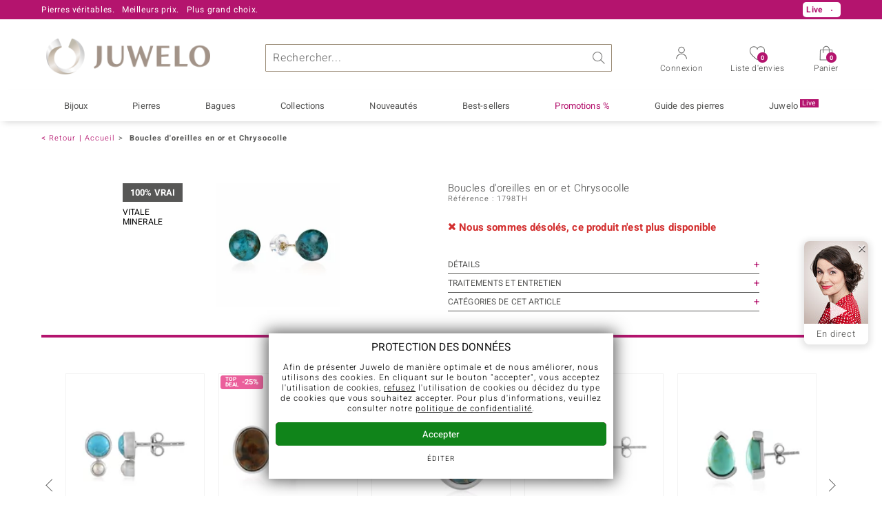

--- FILE ---
content_type: text/html; charset=UTF-8
request_url: https://www.juwelo.fr/boucles-doreilles-en-or-et-chrysocolle-1798th/
body_size: 42000
content:
<!DOCTYPE html>
<html lang="fr" prefix="og: http://ogp.me/ns#">

<head>
    <meta name="viewport" content="width=device-width, initial-scale=1" >
<meta content="text/html;charset=UTF-8" />

<title>Boucles d'oreilles en or et Chrysocolle-1798TH | Juwelo Bijouterie</title>

<script type="text/javascript">
    // <![CDATA[
    _global_console = window.console;
    var clientUiState = {"freeShipping":"not-free","freeShippingFromAmount":{"amount":{"value":79,"html":"79"},"missingCartAmount":{"value":79,"html":"79"}},"loggedIn":false,"customerID":"","mailtoContent":"%0D%0A%0D%0A----------------------------------%0D%0AVeuillez indiquer votre num\u00e9ro de client ou de commande afin que nous puissions traiter votre demande encore plus rapidement.%0D%0ANum\u00e9ro de client :%0D%0Aou%0D%0ANum\u00e9ro de commande :"};
    var mageFormKey = "xlmC392TjlzxSUbz";
    // ]]>
</script>
<script type="text/javascript">function defer(callback){window.addEventListener("DeferredJavascriptLoaded",callback)}
var ga_impression_counter=0,ga_impression_timeout=null,ga4_items=[];function ga_send_impressions(){ga_impression_counter++,ga_impression_timeout&&window.clearTimeout(ga_impression_timeout);var ga_send=function(){ga4_items.length>0&&(gtag("event","view_item_list",{items:ga4_items}),ga4_items=[]),ga_impression_counter=0};20!==ga_impression_counter?ga_impression_timeout=window.setTimeout(ga_send,3e3):ga_send()}function ga_promo_impression(id,name,creative,position){gtag("event","view_promotion",{promotion_id:id,promotion_name:name,creative_name:creative,items:[{item_id:id}]})}function ga_promo_click(id,name,creative,position){gtag("event","select_promotion",{promotion_id:id,promotion_name:name,creative_name:creative,items:[{item_id:id}]})}function ga_product_impression(dataGa4){ga4_items.push(dataGa4),ga_send_impressions()}function ga_product_click(dataGa4){gtag("event","select_item",{items:[dataGa4]})}
document.addEventListener("DOMContentLoaded",function(){var links=document.querySelectorAll("a[data-obcl]");function n(e){e.preventDefault(),e.stopPropagation(),"_blank"===this.getAttribute("target")?window.open(atob(this.getAttribute("data-obcl")),"_blank"):document.location=atob(this.getAttribute("data-obcl")).replace(/[:]FORM_KEY_PLACEHOLDER[:]/,window.mageFormKey)}for(var i=0,l=links.length;i<l;i++)links[i].addEventListener("click",n)});
function AdaptiveImages(){this.flags={hdpi:window.devicePixelRatio>1,initialized:!1,complete:!0},this.images=[],this.sources=[],this.match=[],this.height=[],this.loaded=[],this.delayed=[],this.modes=[],this.callbacks=[],this.callbackArguments=[],this.viewportTolerance=150,this.elements=[],this.elementsLoaded=[],this.elementsHeight=[],this.viewportHeight=Math.max(document.documentElement.clientHeight,window.innerHeight||0),this.viewportHeight+=this.viewportTolerance,this.scrollTickTimeout=null,this.scrollResolution=100,this.log=function(text){}}AdaptiveImages.prototype.registerImage=function(image){var classes=image.getAttribute("class")+"";if(classes.match(/x-adaptive-registered/))return!1;image.setAttribute("class",classes+" x-adaptive-registered"),this.images.push(image);var sourcesText="";sourcesText=image.dataset?image.dataset.sources:image.getAttribute("data-sources")+"";var isDelayed=!!classes.match(/x-adaptive-image-delay/),callback=image.hasAttribute("data-callback")?image.getAttribute("data-callback")+"":null,callbackArguments=image.hasAttribute("data-arguments")?JSON.parse(image.getAttribute("data-arguments")+""):[],mode=image.hasAttribute("data-mode")?image.getAttribute("data-mode")+"":"img",sources=this.parseSources(sourcesText),match=this.getSourceMatch(sources,image.clientWidth),height=image.clientWidth/match.aspectRatio;return this.sources.push(sources),this.loaded.push(!1),this.delayed.push(isDelayed),this.callbacks.push(callback),this.callbackArguments.push(callbackArguments),this.modes.push(mode),this.match.push(match),this.height.push(height),!0},AdaptiveImages.prototype.registerElement=function(element){var classes=element.getAttribute("class")+"";return!classes.match(/x-adaptive-registered/)&&(element.setAttribute("class",classes+" x-adaptive-registered"),this.elements.push(element),this.elementsHeight.push(element.clientHeight),!0)},AdaptiveImages.prototype.setup=function(){var images=[].slice.call(document.getElementsByClassName("x-adaptive-image"));this.log("register images: "+images.length);for(var start=!1,i=0,l=images.length;i<l;i++){var image=images[i];this.registerImage(image)&&(start=!0)}var elements=[].slice.call(document.getElementsByClassName("x-adaptive-css"));this.log("register elements: "+elements.length);for(i=0,l=elements.length;i<l;i++)this.registerElement(elements[i])&&(start=!0);start&&this.start()},AdaptiveImages.prototype.start=function(){if(this.flags.complete){this.flags.complete=!1,this.log("start");var self=this;this.scrollRequest=!0,this.scrollEventListener=function(){self.scrollRequest=!0},window.addEventListener("scroll",this.scrollEventListener,{passive:!0}),this.scrollTick(),this.resizeTimeout=null,this.flags.initialized=!0,this.scroll()}},AdaptiveImages.prototype.scrollTick=function(){if(this.scrollRequest&&(this.scroll(),this.scrollRequest=!1),!this.flags.complete){var self=this;this.scrollTickTimeout=window.setTimeout(function(){self.scrollTick()},this.scrollResolution)}},AdaptiveImages.prototype.scroll=function(){this.log("scroll");for(var i=0,l=this.images.length;i<l;i++){if(!this.loaded[i]&&!this.delayed[i])(y=(rect=this.images[i].getBoundingClientRect()).top?rect.top:rect.y)+(h=this.height[i])>0&&y<=this.viewportHeight&&(this.log("loading image "+i+": @y:"+y+",h:"+h+",vph:"+this.viewportHeight),this.initImage(i),this.processImage(i),this.loaded[i]=!0)}for(i=0,l=this.elements.length;i<l;i++)if(!this.elementsLoaded[i]){var rect,y,h,element=this.elements[i];(y=(rect=element.getBoundingClientRect()).top?rect.top:rect.y)+(h=this.elementsHeight[i])>0&&y<=this.viewportHeight&&(this.log("loading element "+i+": @y:"+y+",h:"+h+",vph:"+this.viewportHeight),element.setAttribute("class",element.getAttribute("class").replace("x-adaptive-css","")),this.elementsLoaded[i]=!0)}var loaded=0;for(i=0,l=this.images.length;i<l;i++)this.loaded[i]&&loaded++;for(i=0,l=this.elements.length;i<l;i++)this.elementsLoaded[i]&&loaded++;this.log("loaded "+loaded+"/"+(this.images.length+this.elements.length)),loaded===this.images.length+this.elements.length&&this.stop()},AdaptiveImages.prototype.initImage=function(imageIndex){var element=this.images[imageIndex];if("img"!==this.modes[imageIndex]||"DIV"!==element.nodeName&&"SPAN"!==element.nodeName){if("background"===this.modes[imageIndex]){this.images[imageIndex]=element;var attrBackgroundSrc=document.createAttribute("data-background-src");attrBackgroundSrc.value="",element.setAttributeNode(attrBackgroundSrc)}}else{var image=document.createElement("img"),inherit={"data-alt":"alt","data-src":"data-src","data-title":"title","data-format":"data-format",class:"class"};for(var attrNameOld in inherit){var attrNameNew=inherit[attrNameOld];if(element.hasAttribute(attrNameOld)){var attrOld=element.getAttribute(attrNameOld),attrNew=document.createAttribute(attrNameNew);attrNew.value=attrOld,image.setAttributeNode(attrNew)}}element.parentNode.replaceChild(image,element),this.images[imageIndex]=image}},AdaptiveImages.prototype.stop=function(){this.flags.complete||(this.log("stop"),this.scrollTickTimeout&&window.clearTimeout(this.scrollTickTimeout),window.removeEventListener("scroll",this.scrollEventListener),this.flags.complete=!0,this.log("remove scroll event listener"))},AdaptiveImages.prototype.resize=function(){if(this.flags.initialized){this.resizeTimeout&&window.clearTimeout(this.resizeTimeout);var self=this;this.resizeTimeout=window.setTimeout(function(){self.processResize()},200)}},AdaptiveImages.prototype.processResize=function(){this.viewportHeight=Math.max(document.documentElement.clientHeight,window.innerHeight||0),this.viewportHeight+=this.viewportTolerance,this.log("process resize");for(var i=0,l=this.images.length;i<l;i++)this.match[i]=this.getSourceMatch(this.sources[i],this.images[i].clientWidth),this.height[i]=this.images[i].clientWidth/this.match[i].aspectRatio,this.loaded[i]&&this.processImage(i)},AdaptiveImages.prototype.parseSources=function(sourcesText){for(var sources=[],regex=/([1-9][0-9]*)(h)?[\s]+([0-9]+(\.[0-9]+)?)[\s]+([^\s,]+)/g;;){var m=regex.exec(sourcesText);if(!m)break;var source={width:parseInt(m[1]),aspectRatio:parseFloat(m[3]),flags:{hdpi:"h"===m[2]},src:m[5]};sources.push(source)}return sources.sort(function(a,b){return a.width-b.width}),sources},AdaptiveImages.prototype.getSourceMatch=function(sources,imageWidth){this.flags.hdpi&&(imageWidth*=2);for(var match=null,i=0,l=sources.length;i<l;i++){var source=sources[i];if(source.flags.hdpi===this.flags.hdpi&&imageWidth<=source.width){match=source;break}i===l-1&&null===match&&(match=source)}return match},AdaptiveImages.prototype.processImage=function(imageIndex){var image=this.images[imageIndex],mode=this.modes[imageIndex],src=this.match[imageIndex].src,self=this;if("img"===mode){if(image.src===src)return;image.onload=function(){self.scrollRequest=!0,self.log("image "+imageIndex+" load completed, src:"+image.src),self.runCallback(imageIndex)},image.src=src}else if("background"===mode){var backgroundSrc=image.getAttribute("data-background-src");if(backgroundSrc===src)return;image.setAttribute("data-background-src",src),backgroundSrc=src,image.style.backgroundImage="url('"+backgroundSrc+"')",this.runCallback(imageIndex)}},AdaptiveImages.prototype.runCallback=function(imageIndex){var callback=this.callbacks[imageIndex],callbackArguments=this.callbackArguments[imageIndex]||[];callback&&"function"==typeof window[callback]&&(window[callback].apply(this.images[imageIndex],callbackArguments),this.callbacks[imageIndex]=null,this.callbackArguments[imageIndex]=null)},AdaptiveImages.prototype.replaceImageSources=function(imageElement,sourcesText){for(var imageIndex=null,i=0,l=this.images.length;i<l;i++)if(imageElement===this.images[i]){imageIndex=i;break}null!==imageIndex&&(this.sources[imageIndex]=this.parseSources(sourcesText),this.match[imageIndex]=this.getSourceMatch(this.sources[imageIndex],this.images[imageIndex].clientWidth),this.height[imageIndex]=this.images[imageIndex].clientWidth/this.match[imageIndex].aspectRatio,this.processImage(imageIndex))},AdaptiveImages.prototype.removeDelay=function(imageElement){for(var imageIndex=null,i=0,l=this.images.length;i<l;i++)if(imageElement===this.images[i]){imageIndex=i;break}null!==imageIndex&&this.delayed[imageIndex]&&(this.delayed[imageIndex]=!1,this.scroll())};var amg=new AdaptiveImages;document.addEventListener("DOMContentLoaded",function(){amg.log("dom content loaded"),amg.setup()}),window.addEventListener("resize",function(){amg.resize()}),window.addEventListener("orientationchange",function(){amg.resize()});
//# sourceMappingURL=maps/header.js.map
</script>

<meta name="description" content="Boucles d'oreilles en or et Chrysocolle - un bijou séduisant en direct du fabricant pour un prix doux. Avec certificat d’authenticité." />
<meta name="keywords" content="Boucles d'oreilles en or et Chrysocolle, Chrysocolle, Boucles d'oreilles, Or jaune 18K, 1798TH" />
<meta name="robots" content="NOINDEX,FOLLOW" />

<link rel="icon" href="https://www.juwelo.fr/media/favicon/default/favicon.png" type="image/x-icon" />
<link rel="shortcut icon" href="https://www.juwelo.fr/media/favicon/default/favicon.png" type="image/x-icon" />

<meta name="audisto-confirm" content="b429c982ebfd7673b89c3a382db4f6740cec9e19" />
<link rel="canonical" href="https://www.juwelo.fr/boucles-doreilles-en-or-et-chrysocolle-1798th/" />
<link rel="preconnect" href="https://d37fhg2g6hio12.cloudfront.net" />

<link rel="preload" href="https://d37fhg2g6hio12.cloudfront.net/asset2/127938b5bde4b26f08cb863bc3a4be12/fonts/Heebo/heebo-latin-300-normal.woff2" crossorigin="anonymous" as="font" type="font/woff2" />
<link rel="preload" href="https://d37fhg2g6hio12.cloudfront.net/asset2/dc8a07b2507e39892fd9a7fd7b8feb7f/fonts/Heebo/heebo-latin-400-normal.woff2" crossorigin="anonymous" as="font" type="font/woff2" />
<link rel="preload" href="https://d37fhg2g6hio12.cloudfront.net/asset2/d3d668ce420aa39a809332cfa20bee62/fonts/Heebo/heebo-latin-500-normal.woff2" crossorigin="anonymous" as="font" type="font/woff2" />
<link rel="preload" href="https://d37fhg2g6hio12.cloudfront.net/asset2/82e5cc309a8d624bcb724f49ead56f68/fonts/Heebo/heebo-latin-700-normal.woff2" crossorigin="anonymous" as="font" type="font/woff2" />
<link rel="preload" crossorigin="anonymous" type="font/woff" as="font" href="/skin/frontend/default/juwelo2/fonts/icomoon0325.woff" />
<link rel="preload" crossorigin="anonymous" type="font/woff" as="font" href="/skin/frontend/default/juwelo2/fonts/icons.woff" />

<link rel="dns-prefetch" href="https://www.google-analytics.com" />
<link rel="dns-prefetch" href="https://connect.facebook.net" />
<link rel="dns-prefetch" href="https://sslwidget.criteo.com" />

<link rel="alternate" hreflang="de" href="https://www.juwelo.de/chrysokoll-goldohrringe-1798th/" />
<link rel="alternate" hreflang="en" href="https://www.juwelo.com/18k-chrysokolla-gold-earrings-1798th/" />
<link rel="alternate" hreflang="it" href="https://www.juwelo.it/orecchini-in-oro-con-crisocolla-1798th/" />
<link rel="alternate" hreflang="nl" href="https://www.juwelo.nl/gouden-oorbellen-met-chrysokollen-1798th/" />
<link rel="alternate" hreflang="es" href="https://www.juwelo.es/pendientes-en-oro-con-crisocola-1798th/" />

<link rel="stylesheet" type="text/css" href="https://www.juwelo.fr/asset_3c98479379e90c2a/skin/frontend/default/juwelo2/css/compiled.frame.css" media="all" />
<link rel="stylesheet" type="text/css" href="https://www.juwelo.fr/asset_3c98479379e90c2a/skin/frontend/default/juwelo2/css/compiled.product.css" media="all" />
<script type="text/javascript" src="https://www.juwelo.fr/asset_3c98479379e90c2a/js/compiled/frame.js"></script>
<script type="text/javascript" src="https://www.juwelo.fr/asset_3c98479379e90c2a/js/compiled/product.js"></script>
<script>
    window.dataLayer = window.dataLayer || [];
    function gtag(){ dataLayer.push(arguments); }
    gtag('consent', 'default', {
        'ad_storage' : 'denied',
        'ad_user_data' : 'denied',
        'ad_personalization' : 'denied',
        'analytics_storage' : 'denied'
    });
    
    function loadGtag(property) {
        var gts = document.createElement('script');
        gts.async = 1;
        gts.src = 'https://www.googletagmanager.com/gtag/js?id='+property;
        document.getElementsByTagName("head")[0].appendChild(gts);

        gtag('js', new Date());
        
        // load only once even if called multiple times
        window.loadGtag = function() {};
    }
    
    function trackingLoadGoogleAnalytics() {
                gtag('consent', 'update', {
            'analytics_storage' : 'granted'
        });
        loadGtag("G-HMQLCT5ZQM");
        gtag('config', "G-HMQLCT5ZQM", {"content_group":"product_view_soldout"});
        gtag('set', 'user_properties', {
            'web_ab_tests': "",
            'web_buy_now' : "disabled",
            'device_pixel_ratio' : (window.devicePixelRatio !== undefined ? window.devicePixelRatio : 1).toFixed(1),
            'frontend_currency' : 'EUR'
                    });
    }
    
    function trackingLoadGoogleAds() {
                    var adsConfig = {"anonymize_ip":true};
            if(navigator.sendBeacon) {
                // if available use beacon method
                adsConfig.transport_type = 'beacon';
            }
            gtag('consent', 'update', {
                'ad_storage' : 'granted',
                'ad_user_data' : 'granted',
                'ad_personalization' : 'granted'
            });
                        loadGtag("AW-1039901001");
            gtag('config', "AW-1039901001", adsConfig);
                }
    
    </script><script>
    window.elumeo_process_event = {
        enabled: true,
        init: {
            width: window.screen.width,
            height: window.screen.height,
            dpr: Math.round((window.devicePixelRatio !== undefined ? window.devicePixelRatio : 1)*10)/10            
        },
        stack: {
            process: null,
            step: null,
            value: null,
            state: null
        },
        send(process, step, type, name, value, state, params, conversion_id) {
            if(!this.enabled) {
                return;
            }
            try {
                const data = {
                    process: process,
                    step: step,
                    type: type,
                    name: name
                };
                if(typeof state === 'object' && Object.keys(state||{}).length > 0) {
                    data.state = state;
                }
                if(typeof params === 'object' && Object.keys(params||{}).length > 0) {
                    data.params = params;
                }
                if(typeof value === 'number') {
                    data.value = value;
                }
                if(typeof conversion_id === 'string') {
                    data.conversion_id = conversion_id;
                }
                const request = {
                    method: 'POST',
                    credentials: 'include',
                    keepalive: true,
                    body: JSON.stringify(data)
                }
                fetch('/process-event/send', request)
                    .then(response => {
                        if(response?.status === 401) {
                            // make init request
                            return fetch('/process-event/init', {
                                method: 'POST',
                                credentials: 'include',
                                body: JSON.stringify(this.init)
                            })
                        }
                    })
                    .then(response => {
                        if(response?.status === 204) {
                            // repeat request after successful init
                            return fetch('/process-event/send', request);
                        } else if(response?.status === 401) {
                            // disable tracking method when init returns 401
                            this.enabled = false;
                        }
                    })
            } catch (e) {
                (console.error || console.log).call(console, e.stack || e);
            }
        },
        step(process, step, value, state) {
            try {
                this.stack.process = process;
                this.stack.step = step;
                if(typeof value === 'number') {
                    this.stack.value = value;
                }
                if(typeof state === 'object' && Object.keys(state||{}).length > 0) {
                    this.stack.state = state;
                }
                this.send(process, step, 'process-step', 'step_reached', this.stack.value, this.stack.state);
            } catch (e) {
                (console.error || console.log).call(console, e.stack || e);
            }
        },
        conversion(process, step, value, state, conversion_id) {
            try {
                this.stack.process = process;
                this.stack.step = step;
                if(typeof value === 'number') {
                    this.stack.value = value;
                }
                if(typeof state === 'object' && Object.keys(state||{}).length > 0) {
                    this.stack.state = state;
                }
                this.send(process, step, 'process-step', 'conversion', value, state, null, conversion_id);                
            } catch (e) {
                (console.error || console.log).call(console, e.stack || e);
            }
        },
        interaction(name, params) {
            try {
                if(!this.stack.process) {
                    return;
                }
                this.send(this.stack.process, this.stack.step, 'interaction', name, this.stack.value, this.stack.state, params);
            } catch (e) {
                (console.error || console.log).call(console, e.stack || e);
            }
        },
        feedback(name, params) {
            try {
                if(!this.stack.process) {
                    return;
                }
                this.send(this.stack.process, this.stack.step, 'feedback', name, this.stack.value, this.stack.state, params);
            } catch (e) {
                (console.error || console.log).call(console, e.stack || e);
            }
        }
    };
</script><script type="text/javascript">
    
    window._uxa = window._uxa || [];
    window._uxa.push(['setPath', window.location.pathname+window.location.hash.replace('#','?__')]);
    
    window._uxa.push(['setCustomVariable', 1, 'page_type', "product_view_soldout"]);
    window._uxa.push(['setCustomVariable', 2, 'logged_in', false]);
    
    
        window._uxa.push(["trackDynamicVariable", { key: 'buy_now', value: "disabled" } ]);
    
    window._uxa.push(['setCustomVariable', 4, 'price', 69]);
window._uxa.push(['setCustomVariable', 5, 'savings_percentage', 13]);
window._uxa.push(['setCustomVariable', 6, 'jewelry_type', "ohrringe"]);
window._uxa.push(['setCustomVariable', 7, 'stone_name', "chrysokoll"]);
window._uxa.push(['setCustomVariable', 8, 'materials', ""]);    
        
</script>    <script type="text/javascript">
        function trackingLoadCriteo() {
            var script = document.createElement('script');
            script.src = '//static.criteo.net/js/ld/ld.js';
            script.async = 'true'
            document.head.appendChild(script);
        }
    </script>
    <script type="text/javascript">
    window.criteo_q = window.criteo_q || [];
</script><script>
    window.algolia = {};
    
    window.algolia.event = function(eventContext, eventName, resultType, params) {
        const form = new FormData();
        for(const [key, value] of Object.entries(params)) {
            form.append(key, value+'');
        }
        if('fetch' in window) {
            fetch('/search/event/'+eventContext+'/'+eventName+'/'+resultType, {
                method: 'POST',
                body: form,
                keepalive: true,
                credentials: 'include'
            });
        } else if('function' === typeof jQuery) {
            jQuery.ajax({
                'url' : '/search/event/'+eventContext+'/'+eventName+'/'+resultType,
                'type' : 'POST',
                'data' : params,
            });
        }
    };

    window.algolia.view_product = function(productId) {
        this.event('other', 'view', 'product', {
            objectID: productId
        });
    };

    window.algolia.view_video = function(productId) {
        this.event('other', 'view', 'product_video', {
            objectID: productId
        });
    };
    
    window.algolia.add_to_cart = function(productId, queryId) {
        if(queryId) {
            this.event('cart', 'search_conversion', 'product', {
                objectID: productId,
                queryID: queryId
            });
        } else {
            this.event('cart', 'conversion', 'product', {
                'objectIDs[0]': productId
            });
        }
    };
    
    window.algolia.add_to_wishlist = function(productId, queryId) {
        if(queryId) {
            this.event('wishlist', 'search_conversion', 'product', {
                objectID: productId,
                queryID: queryId
            });
        } else {
            this.event('wishlist', 'conversion', 'product', {
                'objectIDs[0]': productId
            });
        }
    };
</script><script>
    window.rtb_house_uid = "unknown";
    function trackingLoadRtbHouse() {
        (function (w,d,dn,t){w[dn]=w[dn]||[];w[dn].push({eventType:'init',value:t,dc:''});
            var f=d.getElementsByTagName('script')[0],c=d.createElement('script');c.async=true; 
            c.src='https://tags.creativecdn.com/3QH6pZciFRuBCDfvcujQ.js'; f.parentNode.insertBefore(c,f);}
        )(window,document,'rtbhEvents','3QH6pZciFRuBCDfvcujQ');        
    }
    </script><script type="text/javascript">
    window.uetq = window.uetq || [];
    window.uetq.push('consent', 'default', {
        'ad_storage': 'denied',
    });
        function trackingLoadBing() {
        window.uetq.push('consent', 'default', {
            'ad_storage': 'granted'
        });
        (function(w,d,t,r,u){var f,n,i;w[u]=w[u]||[],f=function(){var o={ti:"5214024", enableAutoSpaTracking: true};o.q=w[u],w[u]=new UET(o),w[u].push("pageLoad")},n=d.createElement(t),n.src=r,n.async=1,n.onload=n.onreadystatechange=function(){var s=this.readyState;s&&s!=="loaded"&&s!=="complete"||(f(),n.onload=n.onreadystatechange=null)},i=d.getElementsByTagName(t)[0],i.parentNode.insertBefore(n,i)})(window,document,"script","//bat.bing.com/bat.js","uetq");
    }
    </script>    <script>
        function trackingLoadFb() {
            !function(f,b,e,v,n,t,s){if(f.fbq)return;n=f.fbq=function(){n.callMethod?
                n.callMethod.apply(n,arguments):n.queue.push(arguments)};if(!f._fbq)f._fbq=n;
                n.push=n;n.loaded=!0;n.version='2.0';n.queue=[];t=b.createElement(e);t.async=!0;
                t.src=v;s=b.getElementsByTagName(e)[0];s.parentNode.insertBefore(t,s)}(window,
                document,'script','https://connect.facebook.net/en_US/fbevents.js'
            );
            fbq('init', '766378306886100', {});
            fbq('track', 'PageView', {}, {});
        }
                fbq = function() {
            fbq.q.push(arguments);
        };
        fbq.buffer = true;
        fbq.q = fbq.q||[];
            </script>
        <script>
        window.hj=function(){};
    </script>
    
<style>
    
    .flags .flag {
        &.percentage-flag {
            
            background-color: rgba(255,1,1,1);
            border-color: rgba(214,3,3,1);
            color: rgba(253,253,253,1);

            
            &:before {
                position: relative;
                display: inline-block;
                width: min-content;
                max-width: 35px;
                padding-right: 5px;
                float: left;
                font-size: 66.666666%;
                font-weight: 700;
                line-height: 100%;
                text-align: left;
                content: 'SINGLES DAY';
            }

        
                }
    }

        .flags .flag.birthday-product { display: none; }
        .flags .flag.birthday-product { display: none; }
    </style>

<script type="text/javascript">
//<![CDATA[
optionalZipCountries = [];
//]]>
</script>
<script>
    document.addEventListener('alpine:init', () => {
        Alpine.data('ratepayInstallments', () => ({

            isSelectorOpen: false,
            installmentAmount: '#,##',
            installmentPayments: 0,
            installmentPlans: [],

            init() {
                if(this.installmentPlans.length > 0) {
                    this.selectPlan(this.installmentPlans.length-1);
                }
            },

            selectPlan(index) {
                this.installmentAmount = this.installmentPlans[index].installmentAmountCurrency;
                this.installmentPayments = this.installmentPlans[index].numberOfPayments;
                this.isSelectorOpen = false;
            }
        }));
    });
</script>
    <script type="text/javascript" src="//widget.trustpilot.com/bootstrap/v5/tp.widget.bootstrap.min.js" async></script>

<!-- begin open graph -->
    <meta property="og:site_name" content="Juwelo" />
    <meta property="og:title" content="Boucles d'oreilles en or et Chrysocolle-1798TH | Juwelo Bijouterie" />
            <meta property="og:type" content="product" />
        <meta property="og:url" content="https://www.juwelo.fr/boucles-doreilles-en-or-et-chrysocolle-1798th/" />
    <meta property="og:locale" content="fr_FR" />
    <meta property="og:description" content="Boucles d'oreilles en or et Chrysocolle - un bijou séduisant en direct du fabricant pour un prix doux. Avec certificat d’authenticité." />
            <meta property="og:image" content="https://www.juwelo.frhttps://d37fhg2g6hio12.cloudfront.net/asset2/4f19a868/media/products/th/1798th/resized-fb-800x800.1798th.jpg" />
    <!-- endof opengraph -->

<!-- begin twitter -->
            <meta name="twitter:card" content="product">
        <meta name="twitter:site" content="@Juwelo_France">
    <meta name="twitter:creator" content="@Juwelo_France">
    <meta name="twitter:title" content="Boucles d'oreilles en or et Chrysocolle-1798TH | Juwelo Bijouterie">
    <meta name="twitter:description" content="Boucles d'oreilles en or et Chrysocolle - un bijou séduisant en direct du fabricant pour un prix doux. Avec certificat d’authenticité.">
            <meta name="twitter:image" content="https://www.juwelo.frhttps://d37fhg2g6hio12.cloudfront.net/asset2/dbe3f89f/media/products/th/1798th/resized-fb-200x200.1798th.jpg">
        <meta name="twitter:image:width" content="200">
        <meta name="twitter:image:height" content="200">
        <meta name="twitter:label1" content="Chrysocolle, 9 ct">
        <meta name="twitter:data1" content="Pierre principale: ">
                <meta name="twitter:label2" content="69 €">
        <meta name="twitter:data2" content="Prix :">
    <!-- endof twitter -->

<!-- begin json-ld rdf -->
    <script type="application/ld+json">
    {"@context":"http:\/\/schema.org","@type":"Organization","name":"Juwelo","url":"https:\/\/www.juwelo.fr\/","logo":"https:\/\/www.juwelo.fr\/skin\/frontend\/default\/juwelo2\/images\/logo.png","contactPoint":[{"@type":"ContactPoint","telephone":"+33-0176-54-10-36","email":"serviceclient@juwelo.fr","contactOption":"TollFree","contactType":"customer service","areaServed":"FR"},{"@type":"ContactPoint","telephone":"+32-02-273-16-92","email":"serviceclient@juwelo.fr","contactOption":"TollFree","contactType":"customer service","areaServed":"BE"}],"sameAs":["https:\/\/www.facebook.com\/bijouteriejuwelo\/","https:\/\/twitter.com\/Juwelo_France","http:\/\/fr.pinterest.com\/JuweloFrance\/"]}</script>
<!-- endof json-ld-rdf -->

<!-- begin site verifications -->
    <meta name="p:domain_verify" content="b614f1ae13e5ccfc5abc34afeaab5939" />
    <meta name="msvalidate.01" content="5636D460531C14743FCF03E6B3547798" />
    <meta name="facebook-domain-verification" content="6vdl330mozovn7ycocdar92bd2fazq" />
<!-- endof site verifications -->

<script src="/asset_3c98479379e90c2a/js/alpine/cdn.min.js" defer></script></head>

<body class=" catalog-product-view catalog-product-view product-boucles-doreilles-en-or-et-chrysocolle-1798th catalog   blackday    fr buy-now-disabled ab-lb0725-a"
      x-data="{jewelryHelper : false}"
      data-labelShowMore="tout afficher"
      data-labelShowLess="moins"
      data-labelTableOfContents="Table des matières:"
      data-currency="eur"
      data-delivery-country="fr"
            >


<div class="main-wrapper ">

    
<header class="site-header" id="site-header"
        aria-labelledby="logo"
        x-data="{layerOpened : ''}"
        :data-layer="layerOpened"
    >
        
<div class="header-top show-1 live-player">
    <div class="max-width">
        <p class="top-info usp-1 ">
            <span>Pierres véritables.</span>
            <span>Meilleurs prix.</span>
            <span>Plus grand choix.</span>
        </p>
        <p class="top-info usp-2">
            Votre expert en pierres précieuses certifiées        </p>
        <p class="top-info shipping">
                        <span class="shipping-costs">
                Frais de port offerts à partir de 79 € sur la bijouterie en ligne !            </span>
                    </p>
        <div class="top-info service">
            <p class="contact">
                                    <span class="hotline"><strong>+33 (0) 176 54 10 36</strong></span>
                    <a class="mail" href="/service-clients/contact/" title="Contact" >
                        <span class="email-icon"></span>
                        serviceclient@juwelo.fr                    </a>
                            </p>
        </div>
        <p class="top-info new-customer">
            Pour les nouveaux clients, la livraison est toujours gratuite.        </p>
        <p class="live show-live-tv" style="display: none">Live <span></span></p>
<p class="live hide-live-tv" style="display: none">Live <span></span></p>    </div>
</div>
        <div class="header-main max-width">
            <span class="trigger-link trigger-link-menu" data-toggle="main-navigation">
                <span></span>
                <span></span>
                <span></span>
                <span></span>
                <strong class="text">Menu</strong>
            </span>

                            <span id="logo">Juwelo
                    <a href="https://www.juwelo.fr/" title="Bijouterie en ligne Juwelo – Spécialiste de bijoux sertis de véritables pierres précieuses et fines">
                        <img src="https://www.juwelo.fr/asset_3c98479379e90c2a/skin/frontend/default/juwelo2/images/logo.png" alt="Bijouterie en ligne Juwelo – Spécialiste de bijoux sertis de véritables pierres précieuses et fines" />
                    </a>
                </span>
            
            <script>
    window.algolia.suggest_click_product = function(productId, position, queryID) {
        this.event('suggest' ,'search_click', 'product', {
            queryID: queryID,
            objectID: productId,
            position: position
        });
    };

    window.algolia.suggest_click_category = function(categoryId, position, queryID) {
        this.event('suggest' ,'search_click', 'category', {
            queryID: queryID,
            objectID: categoryId,
            position: position
        });
    };

    window.algolia.suggest_click_page = function(pageId, position, queryID) {
        this.event('suggest' ,'search_click', 'page', {
            queryID: queryID,
            objectID: pageId,
            position: position
        });
    };

    window.algolia.suggest_click_term = function(term, position, queryID) {
        this.event('suggest' ,'search_click', 'term', {
            queryID: queryID,
            objectID: term,
            position: position
        });
    };
    
    document.addEventListener('alpine:init', () => {
        Alpine.data('searchSuggest', () => ({

            query: '',
            suggestQuery: '',

            showSuggest: false,
            suggestFetching: false,
            
            eventTimeout: null,

            init() {
                this.$watch('query', () => {
                    this.updateSuggest();
                });
            },

            focus() {
                if (this.query !== '') {
                    // if query was injected server side, call initial updateSuggest on focus
                    if (this.suggestQuery !== this.query) {
                        this.updateSuggest();
                    }
                    this.showSuggest = true;
                    this.$data.layerOpened = 'search';
                }
            },

            clearSearch() {
                this.query = '';
            },
            
            trackSearch() {
                if(this.query === '') {
                    return;
                }
                if(this.eventTimeout) {
                    window.clearTimeout(this.eventTimeout)
                }
                const query = this.query;
                this.eventTimeout = window.setTimeout(function() {
                    gtag('event', 'search', { 'search_term' : query });
                }, 1000);
            },

            updateSuggest() {
                if (this.suggestFetching) {
                    return;
                }
                if (this.query === '') {
                    this.$data.layerOpened = '';
                    this.suggestQuery = '';
                    this.showSuggest = false;
                    return;
                }
                this.suggestQuery = this.query;
                this.suggestFetching = true;
                
                if('fetch' in window && 'Promise' in window) {
                    
                    const formData = new FormData();
                    formData.append('query', this.query);
    
                    fetch('/search/suggest/legacy', {
                        method: 'POST',
                        body: formData
                    })
                        .then(response => response.json())
                        .then((json) => {
                            try {
                                Alpine.morph(this.$refs.suggestResultTemplate.firstChild, json.htmlFragment);
                                this.showSuggest = true;
                                this.$data.layerOpened = 'search';
                                this.trackSearch();
                            } catch (e) {
                                console.error(e);
                            }
                        })
                        .finally(() => {
                            this.suggestFetching = false;
                            if (this.query !== this.suggestQuery) {
                                this.updateSuggest();
                            }
                        });
                    
                } else if('function' === typeof jQuery) {
                    jQuery.ajax({
                        'url' : '/search/suggest/legacy',
                        'type' : 'POST',
                        'data' : {
                            'query' : this.query,
                        },
                        'dataType' : 'json',
                        'context' : this,
                        'success' : function(json) {
                            try {
                                Alpine.morph(this.$refs.suggestResultTemplate.firstChild, json.htmlFragment);
                                this.showSuggest = true;
                                this.$data.layerOpened = 'search';
                                this.trackSearch();
                            } catch (e) {
                                console.error(e);
                            }
                        },
                        'complete' : function() {
                            this.suggestFetching = false;
                            if (this.query !== this.suggestQuery) {
                                this.updateSuggest();
                            }
                        }
                    });
                }
            }
        }));
    });
</script>
<div id="algolia-search" 
     x-data="searchSuggest"
     @click.outside="layerOpened = ''"
>
    <form id="search-form-algolia" 
          class="search-mini search-algolia" 
          action="/search/init" 
          method="post"
          aria-label="Chercher"
    >
        <div class="input-box input-box-search">
            <input
                    id="search"
                    type="text"
                    name="query"
                    placeholder="Rechercher..."
                    class="input-text"
                    autocomplete="off"
                    data-cs-capture
                    x-model="query"
                    @focus="focus()"
            />
            <span class="clear-search-input" @click="clearSearch()"></span>
            <button type="submit" title="Chercher">Chercher</button>
        </div>
        <div class="clear"></div>
    </form>
    <div class="clear"></div>
    <div id="search-suggests" class="search-suggests"
         x-show="showSuggest"
         x-ref="suggestResultTemplate"
    ><div></div></div>
</div>
            <span class="trigger-link trigger-link-account" data-toggle="header-content-box-account">
                <span class="show-if-logged-out">Connexion</span>
                <span class="show-if-logged-in">Compte</span>
                <span class="show-if-logged-in logged-in-marker"></span>
            </span>
            <a class="trigger-link trigger-link-wishlist" href="#" data-obcl="L3dzL3dpc2hsaXN0Lw==">
                Liste d'envies<span class="wishlist-amount" 
                                                  x-data
                                                  x-text="$store.wishlist.numberOfItems"
                >0</span>
            </a>
            <a class="trigger-link trigger-link-cart" href="#" data-obcl="L2NoZWNrb3V0L2NhcnQv">
                Panier<span class="cart-amount">0</span>
            </a>
        </div>

        <div class="header-additional max-width">

            <div class="header-content-box header-content-box-account" id="account-header">
                <span class="header-content-box-close">x</span>
                <form id="mini-login-form" action="https://www.juwelo.fr/customer/account/loginPost/" method="post" class="login-form dynamic-label">
	<input type="hidden" value="xlmC392TjlzxSUbz" name="form_key" />
	<input type="hidden" value="1" name="is_mini_login" />
    <input type="hidden" value="1" name="login[auto]" />

	<div class="block block-login">
		<div class="block-title">
			<strong>Connexion</strong>
		</div>
		<div class="block-content">
			<div class="input-box">
				<input type="email" name="login[username]" id="mini-login" class="input-text required-entry validate-email" value=""  />
                <div class="validation-advice" id="validation-advice-mini-login" style="display: none;">Saisissez votre email.</div>
                <label for="mini-login">Email</label>
			</div>
			<div class="input-box">
				<input type="password" name="login[password]" id="mini-password" class="input-text required-entry validate-password"/>
                <div class="validation-advice" id="validation-advice-mini-password" style="display: none;">Veuillez saisir un mot de passe valide.</div>
                <label for="mini-password">Mot de passe</label>
                <span class="toggle-password" data-toggle="mini-password"></span>
			</div>
			<div class="input-box input-box-button">
				<button  type="submit" class="btn" id="mini_login_button">Connexion</button>
				<a class="secondary" href="#" data-obcl="aHR0cHM6Ly93d3cuanV3ZWxvLmZyL2N1c3RvbWVyL2FjY291bnQvZm9yZ290cGFzc3dvcmQv">
					Mot de passe oublié ?				</a>
				<a class="secondary" href="#" data-obcl="L2FjY291bnQvZW1haWwtbG9naW4=">
					Connexion par e-mail				</a>
			</div>
		</div>
	</div>

	<div class="block block-create-account">
		<div class="block-title">
			<strong>Vous n'avez pas de compte client ?</strong>
		</div>
		<div class="block-content">
			<a class="btn" href="#" data-obcl="aHR0cHM6Ly93d3cuanV3ZWxvLmZyL2N1c3RvbWVyL2FjY291bnQvY3JlYXRlLw==">Créer un compte</a>
		</div>
	</div>
</form>            </div>
        </div>
    </header>

<nav class="main-navigation "
     data-labelShowMore="voir plus"
     role="navigation"
     aria-label="Main"
              x-data="{ isTouch: false, menu: false, child: false, tab: false, main: 'silo' }"
         :class="{ 'menu-open' : menu, 'silo' : main === 'silo' }"
     >

    <ul class="default">
    <li class="show-silo" @click="main = 'silo'">
        <span>Show product categories</span>
    </li>
    <li class="parent parent-jewelry">
        <a class="toggle-sub" data-toggle="child-jewelry" href="/bijoux/" title="Bijoux">
            Bijoux        </a>
    </li>
    <li class="no-children no-children-sale">
        <a href="/bonnes-affaires/" title="Promotions %">
            Promotions %        </a>
    </li>
    <li class="parent parent-live">
        <a class="toggle-sub" data-toggle="child-live" href="/tele-achat/" title="Juwelo Télé">
                            Juwelo
                <sup class="disrupter">Live</sup>
                    </a>
    </li>
    <li class="parent parent-gemstones">
        <a class="toggle-sub" data-toggle="child-gemstones" href="/pierres/" title="Pierres">
            Pierres        </a>
    </li>
            <li class="no-children no-children-gifts">
            <a href="/cadeaux/" title="Cadeaux">
                Cadeaux            </a>
        </li>
    
                        <li class="parent parent-brands">
                <a class="toggle-sub" data-toggle="child-brands" href="/juwelo-collections/" title="Collections">
                    Collections                </a>
            </li>
                        <li class="no-children no-children-bestseller">
            <a class="toggle-sub" data-toggle="child-bestseller" href="/best-sellers/" title="Best-sellers">
                Best-sellers            </a>
        </li>
            <li class="no-children no-children-new">
        <a href="/nouveautes/" title="Nouveautés">
            Nouveautés                    </a>
    </li>
        <li class="parent parent-lexikon">
        <a class="toggle-sub" data-toggle="child-lexikon" href="/guide-des-pierres/" title="Guide des pierres">
            Guide des pierres        </a>
    </li>
    </ul><ul class="silo">
    <li class="show-categories-default" @click="main = 'default'">
        <span>Show main categories</span>
    </li>
            <li><a href="https://www.juwelo.fr/bonnes-affaires/">% Promotions</a></li>
            <li><a href="https://www.juwelo.fr/bijoux/">Bijoux</a></li>
            <li><a href="https://www.juwelo.fr/bijoux-chrysocolle/">Bijoux Chrysocolle</a></li>
            <li><a href="https://www.juwelo.fr/bijoux-en-or/">Bijoux en or</a></li>
            <li><a href="https://www.juwelo.fr/boucles-d-oreilles/">Boucles d'oreilles</a></li>
            <li><a href="https://www.juwelo.fr/boucles-d-oreilles-en-or/">Boucles d'oreilles en or</a></li>
            <li><a href="https://www.juwelo.fr/clous-d-oreilles/">Clous d'oreilles</a></li>
            <li><a href="https://www.juwelo.fr/pierres/">Pierres précieuses et fines</a></li>
            <li><a href="https://www.juwelo.fr/pieces-uniques/">Pièces uniques par Juwelo</a></li>
    </ul><ul class="tree" :class="child ? child : ''">
    <li class="close-menu" @click="child = false;tab = false;">fermer</li>
    <li class="close-sub" @click="child = false;">retour</li>
    <li class="children-jewelry" :class="tab ? tab : ''">
        <a class="toggle-link"
           href="/bijoux/"
           @click.prevent="if(!isTouch && !isSandwich()){window.location = '/bijoux/';} else {if(child === 'jewelry') { child = ''; tab = '' } else { child = 'jewelry'; tab = 'types' }}"
           @touchstart="isTouch = true;"
        >
            <i>&#xe914;</i>Bijoux        </a>
        <ul>
            <li class="types">
                <span class="tab-link" @click="tab = 'types'">Type de bijoux</span>
                <ul>
                    <li><a href="#" data-obcl="L2Jpam91eC8=" title="Bijoux" class="mobile">Bijoux</a></li>
<li><a href="#" data-obcl="L2JhZ3Vlcy1mZW1tZXMv" title="Bagues femme">Bagues pour femme</a></li>
<li><a href="#" data-obcl="L2Jpam91eC1ob21tZS8=" title="Bijoux pour homme">Bijoux pour homme</a></li>
<li><a href="#" data-obcl="L2JhZ3VlLWRlLWZpYW5jYWlsbGVzLw==" title="Bagues de Fiançailles">Bagues de Fiançailles</a></li>
<li><a href="#" data-obcl="L2JvdWNsZXMtZC1vcmVpbGxlcy8=" title="Boucles d'oreilles">Boucles d'oreilles</a></li>
<li><a href="#" data-obcl="L3BlbmRlbnRpZnMv" title="Pendentifs">Pendentifs</a></li>
<li><a href="#" data-obcl="L2NvbGxpZXJzLw==" title="Colliers">Colliers</a></li>
<li><a href="#" data-obcl="L2JyYWNlbGV0cy8=" title="Bracelets">Bracelets</a></li>
<li><a href="#" data-obcl="L21vbnRyZXMv" title="montres avec pierres précieuses">Montres</a></li>
<li><a href="#" data-obcl="L2NoYWluZXMv" title="Chaines">Chaines</a></li>
<li><a href="#" data-obcl="L2Jpam91eC1lbmZhbnRzLw==" title="enfant">Bijoux pour enfant</a></li>
<li><a href="#" data-obcl="L2FjY2Vzc29pcmVzLw==" title="Accessoires">Accessoires</a></li>                </ul>
            </li>
            <li class="designs">
                <span class="tab-link" @click="tab = 'designs';">Design</span>
                <ul>
                    <li><a href="#" data-obcl="L2JhZ3Vlcy10b2ktbW9pLw==" title="Bagues Toi et Moi">Bagues Toi et Moi</a></li>
<li><a href="#" data-obcl="L2JhZ3Vlcy1ldGVybml0ZS8=" title="Bagues éternité">Bagues éternité</a></li>
<li><a href="#" data-obcl="L2Jpam91eC8/ZGVzaWduX3R5cGVzPTU=" title="Solitaire">Solitaire</a></li>
<li><a href="#" data-obcl="L2Jpam91eC8/ZGVzaWduX3R5cGVzPTg=" title="Solitaire et autres pierres">Solitaire et autres pierres</a></li>
<li><a href="#" data-obcl="L2Jpam91eC8/ZGVzaWduX3R5cGVzPTM=" title="Grappe">Grappe</a></li>
<li><a href="#" data-obcl="L2Jpam91eC8/ZGVzaWduX3R5cGVzPTQ=" title="Trilogie">Trilogie</a></li>
<li><a href="#" data-obcl="L2Jpam91eC1hbmltYXV4Lw==" title="Bijoux animaux">Bijoux animaux</a></li>
<li><a href="#" data-obcl="L2NoYXJtcy8=" title="Charms">Charms</a></li>
<li><a href="#" data-obcl="L2NvbGxpZXJzLXBpZXJyZXMtbmF0dXJlbGxlcy8=" title="Colliers pierres naturelles">Colliers pierres naturelles</a></li>
<li><a href="#" data-obcl="L2Jpam91eC8/ZGVzaWduX3R5cGVzPTc=" title="Cadre">Cadre</a></li>
<li><a href="#" data-obcl="L2Jpam91eC8/ZGVzaWduX3R5cGVzPTk=" title="Bande">Bande</a></li>
<li><a href="#" data-obcl="L2JhZ3VlY29ja3RhaWwv" title="Cocktail">Cocktail</a></li>
<li><a href="#" data-obcl="L2Jpam91eC1zaWduZXMtem9kaWFxdWUv" title="Fleurs">Signes du Zodiaque</a></li>                </ul>
            </li>
            <li class="metals">
                <span class="tab-link" @click="tab = 'metals';">Métal Précieux</span>
                <ul>
                    <li><a href="#" data-obcl="L2Jpam91eC1lbi1vci8=" title="Bijoux en Or">&diams; Bijoux en Or</a></li>
<li><a href="#" data-obcl="L2Jpam91eC1lbi1hcmdlbnQv" title="Bijoux en Argent">&diams; Bijoux en Argent</a></li>
<li><a href="#" data-obcl="L2Jpam91eC1wbGFxdWUtb3Iv" title="Bijoux plaqué or">&diams; Bijoux plaqué or</a></li>
<li><a href="#" data-obcl="L2Jpam91eC1wbGF0aW5lLw==" title="Bijoux en platine">&diams; Bijoux en platine</a></li>
<li><a href="#" data-obcl="L2Jpam91eC1lbWFpbC8=" title="Bijoux en émail">&diams; Bijoux en émail</a></li>                </ul>
            </li>
            <li class="sizes">
                <span class="tab-link" @click="tab = 'sizes';">Taille de bague</span>
                <ul>
                    <li><a href="#" data-obcl="L2JhZ3Vlcy10YWlsbGUtNTA=">Bagues en taille 50</a></li>
<li><a href="#" data-obcl="L2JhZ3Vlcy10YWlsbGUtNTQ=">Bagues en taille 54</a></li>
<li><a href="#" data-obcl="L2JhZ3Vlcy10YWlsbGUtNTc=">Bagues en taille 57</a></li>
<li><a href="#" data-obcl="L2JhZ3Vlcy10YWlsbGUtNjA=">Bagues en taille 60</a></li>
<li><a href="#" data-obcl="L2JhZ3Vlcy10YWlsbGUtNjM=">Bagues en taille 63</a></li>
<li><a href="#" data-obcl="L2JhZ3Vlcy10YWlsbGUtNjY=">Bagues en taille 66</a></li>
<li><a href="#" data-obcl="L2JhZ3Vlcy10YWlsbGUtNjk=">Bagues en taille 69</a></li>
<li><a href="#" data-obcl="L2NyZWF0aW9uLw==" title="Creation">Creation<sup>Nouveau</sup></a></li>
<li><a href="#" data-obcl="L3NlcnZpY2UtY2xpZW50cy90YWlsbGUtZGUtYmFndWVzLw==">Choisir la taille de votre bague</a></li>                </ul>
            </li>
            <li class="nav-promo-block nav-promo-block-jewelry">
                            </li>
        </ul>
    </li>
    <li class="children-gems" :class="tab ? tab : ''">
        <a class="toggle-link"
           href="/pierres/"
           @click.prevent="if(!isTouch && !isSandwich()){window.location='/pierres/';}else{if(child === 'gems') { child = ''; tab = '' } else { child = 'gems'; tab = 'top' }}"
           @touchstart="isTouch = true;"
        >
            <i>&#xe90d;</i>Pierres        </a>
        <ul>
            <li class="top">
                <span class="tab-link" @click="tab = 'top'">Top pierres précieuses</span>
                <ul class="toggle-content">
                    <li class="column"><a class="diamant" href="/bijoux-diamant/" title="Diamant">Diamant</a></li>
<li class="column"><a class="smaragd" href="/bijoux-emeraude/" title="Emeraude">Emeraude</a></li>
<li class="column"><a class="opal" href="/bijoux-opale/" title="Opale">Opale</a></li>
<li class="column"><a class="saphir" href="/bijoux-saphir/" title="Saphir">Saphir</a></li>
<li class="column"><a class="rubin" href="/bijoux-rubis/" title="Rubis">Rubis</a></li>                </ul>
            </li>
            <li class="famous">
                <span class="tab-link" @click="tab = 'famous'">Pierres préférées</span>
                <ul>
                    <li class="all"><a href="/pierres/" title="Toutes les pierres précieuses">Toutes les pierres précieuses</a></li>
                    <li class="column"><a class="diamant sans-serif-bold" href="/collectors-edition/" title="Pierres non serties">Pierres non serties</a></li>
<li class="column"><a class="turmalin-katzenauge" href="/pierres-effet-a-il-de-chat/" title="Effet œil-de-chat">Effet œil-de-chat</a></li>
<li class="column"><a class="stern-saphir" href="/pierres-effet-etoile/" title="Effet étoilé">Effet étoilé</a></li>
<li class="column nom"><a class="achat" href="/bijoux-agate/" title="Agate">Agate</a></li>
<li class="column"><a class="alexandrit" href="/bijoux-alexandrite/" title="Alexandrite">Alexandrite</a></li>
<li class="column nom"><a class="bernstein" href="/bijoux-ambre/" title="Ambre">Ambre</a></li>
<li class="column"><a class="amethyst" href="/bijoux-amethyste/" title="Améthyste">Améthyste</a></li>
<li class="column nom"><a class="andalusit" href="/bijoux-andalousite/" title="Andalousite">Andalousite</a></li>
<li class="column nom"><a class="apatit" href="/bijoux-apatite/" title="Apatite">Apatite</a></li>
<li class="column"><a class="aquamarin" href="/bijoux-aigue-marine/" title="Aigue-marine">Aigue-marine</a></li>
<li class="column nom"><a class="beryll" href="/bijoux-beryl/" title="Beryl">Beryl</a></li>
<li class="column nom"><a class="chalzedon" href="/bijoux-calcedoine/" title="Calcédoine">Calcédoine</a></li>
<li class="column"><a class="citrin" href="/bijoux-citrine/" title="Citrine">Citrine</a></li>
<li class="column nom"><a class="diopsid" href="/bijoux-diopside/" title="Diopside">Diopside</a></li>
<li class="column"><a class="fluorit" href="/bijoux-fluorite/" title="Fluorite">Fluorite</a></li>
<li class="column"><a class="granat" href="/bijoux-grenat/" title="Grenat">Grenat</a></li>
<li class="column nom"><a class="rhodolith" href="/bijoux-grenat-rhodolite/" title="Grenat Rhodolite">Grenat Rhodolite</a></li>
<li class="column nom"><a class="muschel" href="/bijoux-coquillage/" title="Coquillage">Coquillage</a></li>
<li class="column nom"><a class="iolith" href="/bijoux-iolite/" title="Iolite">Iolite</a></li>
<li class="column"><a class="kunzit" href="/bijoux-kunzite/" title="Kunzite">Kunzite</a></li>
<li class="column nom"><a class="kyanit" href="/bijoux-kyanite/" title="Kyanite">Kyanite</a></li>
<li class="column nom"><a class="labradorit" href="/bijoux-labradorite/" title="Labradorite">Labradorite</a></li>
<li class="column"><a class="lapislazuli" href="/bijoux-lapis-lazuli/" title="Lapis Lazuli">Lapis Lazuli</a></li>
<li class="column nom"><a class="morganit" href="/bijoux-morganite/" title="Morganite">Morganite</a></li>
<li class="column nom"><a class="obsidian" href="/bijoux-obsidienne/" title="Obsidienne">Obsidienne</a></li>
<li class="column nom"><a class="onyx" href="/bijoux-onyx/" title="Onyx">Onyx</a></li>
<li class="column nom"><a class="peridot" href="/bijoux-peridot/" title="Péridot">Péridot</a></li>
<li class="column"><a class="perle" href="/bijoux-perle/" title="Perle">Perle</a></li>
<li class="column"><a class="mondstein" href="/bijoux-pierre-de-lune/" title="Pierre de lune">Pierre de lune</a></li>
<li class="column nom"><a class="quarz" href="/bijoux-quartz/" title="Quartz">Quartz</a></li>
<li class="column nom"><a class="sphen" href="/bijoux-sphene/" title="Sphène">Sphène</a></li>
<li class="column"><a class="spinell" href="/bijoux-spinelle/" title="Spinelle">Spinelle</a></li>
<li class="column"><a class="tansanit" href="/bijoux-tanzanite/" title="Tanzanite">Tanzanite</a></li>
<li class="column"><a class="topas" href="/bijoux-topaze/" title="Topaze">Topaze</a></li>
<li class="column"><a class="tuerkis" href="/bijoux-turquoise/" title="Turquoise">Turquoise</a></li>
<li class="column"><a class="turmalin" href="/bijoux-tourmaline/" title="Tourmaline">Tourmaline</a></li>
<li class="column"><a class="zirkon" href="/bijoux-zircon/" title="Zircon">Zircon</a></li>                    <li class="all"><a href="/pierres/" title="Toutes les pierres précieuses">Toutes les pierres précieuses</a></li>
                </ul>
            </li>
            <li class="colors">
                <span class="tab-link" @click="tab = 'colors';">Pierres précieuses par couleur</span>
                <ul>
                    <li class="column"><a class="rubin" href="/pierres-rouges/">Rouge</a></li>
<li class="column"><a class="kunzit" href="/pierres-violettes/">Violet</a></li>
<li class="column"><a class="saphir" href="/pierres-bleues/">Bleu</a></li>
<li class="column"><a class="smaragd" href="/pierres-vertes/">Vert</a></li>
<li class="column"><a class="beryll" href="/pierres-jaunes/">Jaune</a></li>                    <li class="all"><a href="/pierres/" title="Toutes les pierres précieuses">Toutes les pierres précieuses</a></li>
                </ul>
            </li>
            <li class="all">
                <a href="/pierres-precieuses/">
                    Toutes les pierres précieuses                </a>
            </li>
        </ul>
    </li>
            <li class="no-children-rings">
            <a href="/bagues/">
                <i>&#xe914;</i>Bagues            </a>
        </li>
            <li class="children-brands" :class="tab ? tab : ''">
        <a class="toggle-link"
           href="/juwelo-collections/"
           @click.prevent="if(!isTouch && !isSandwich()){window.location='/juwelo-collections/';}else{if(child === 'brands') { child = ''; tab = '' } else { child = 'brands'; tab = '' }}"
           @touchstart="isTouch = true;"
        >
            <i>&#xe90e;</i>Collections        </a>
        <div>
            <a href="/juwelo-collections/">Toutes les collections</a>
            <ul class="column"><li><a title="AMAYANI" href="#" data-obcl="L2FtYXlhbmkv">AMAYANI</a></li><li><a title="Adela Gold" href="#" data-obcl="L2FkZWxhLWdvbGQv">Adela Gold</a></li><li><a title="Annette with Love" href="#" data-obcl="L2FubmV0dGUv">Annette with Love</a></li><li><a title="Art of Nature" href="#" data-obcl="L2FydC1vZi1uYXR1cmUv">Art of Nature</a></li><li><a title="Bali Barong" href="#" data-obcl="L2JhbGktYmFyb25nLw==">Bali Barong</a></li><li><a title="CIRARI" href="#" data-obcl="L2NpcmFyaS8=">CIRARI</a></li><li><a title="Colllectors Edition" href="#" data-obcl="L2NvbGxlY3RvcnMtZWRpdGlvbi8=">Collectors Edition</a></li><li><a title="Custodana" href=#" data-obcl="L2N1c3RvZGFuYS8=">Custodana</a></li><li><a title="Dagen" href="#" data-obcl="L2RhZ2VuLw==">Dagen</a></li><li><a title="Dallas Prince Designs" href="#" data-obcl="L2RhbGxhcy1wcmluY2Uv">Dallas Prince Designs</a></li></ul><ul class="column"><li><a title="Desert Chic" href="#" data-obcl="L2NvbGxlY3Rpb24tZGVzZXJ0LWNoaWMv">Desert Chic</a></li><li><a title="Designed in Berlin" href="#" data-obcl="L2Rlc2lnbmVkLWluLWJlcmxpbi8=">Designed in Berlin</a></li><li><a title="Gavin Linsell" href=#" data-obcl="L2dhdmluLWxpbnNlbGwv">Gavin Linsell</a></li><li><a title="Gems en Vogue" href=#" data-obcl="L2dlbXMtZW4tdm9ndWUv">Gems en Vogue</a></li><li><a title="Handmade in Italy" href="#" data-obcl="L2hhbmRtYWRlLWluLWl0YWx5Lw==">Handmade in Italy</a></li><li><a title="Jaipur Show" href="#" data-obcl="L2phaXB1ci1zaG93Lw==">Jaipur Show</a></li><li><a title="Joias do Paraíso" href="#" data-obcl="L2pvaWFzLWRvLXBhcmFpc28v">Joias do Paraíso</a></li><li><a title="Juwelo Classics" href="#" data-obcl="L2p1d2Vsby1jbGFzc2ljcy8=">Juwelo Classics</a></li><li><a title="Mark Tremonti" href="#" data-obcl="L21hcmstdHJlbW9udGkv">Mark Tremonti</a></li><li><a title="Miss Juwelo" href="#" data-obcl="L21pc3MtanV3ZWxvLw==">Miss Juwelo</a></li></ul><ul class="column"><li><a title="Molloy Gems" href="#" data-obcl="L21vbGxveS1nZW1zLw==">Molloy Gems</a></li><li><a title="Monosono Collection" href="#" data-obcl="L21vbm9zb25vLWNvbGxlY3Rpb24v">Monosono Collection</a></li><li><a title="Pallanova" href=#" data-obcl="L3BhbGxhbm92YS8=">Pallanova</a></li><li><a title="Pedro de  href="#" data-obcl="L3BlZHJvLWRlLW1lbG8v"Melo">De Melo</a></li><li><a title="Remy Rotenier" href=#" data-obcl="L3JlbXktcm90ZW5pZXIv">Remy Rotenier</a></li><li><a title="Ryia" href="#" data-obcl="L3JpeWEv">Riya</a></li><li><a title="Suhana" href="#" data-obcl="L3N1aGFuYS8=">Suhana</a></li><li><a title="TPC" href="#" data-obcl="L3RwYy8=">TPC</a></li><li><a title="Vitale Minerale" href="#" data-obcl="L3ZpdGFsZS1taW5lcmFsZS8=">Vitale Minerale</a></li></ul>            <div class="nav-promo-block nav-promo-block-juwelo-brands">
                <a href="#" data-obcl="L20tZGUtbHVjYQ=="
   title="M de Luca"
   onclick="ga_promo_click.apply(null, [&quot;banner_1353&quot;,&quot;M de Luca&quot;,&quot;716e127f&quot;,&quot;menu_teaser_brands_1:default&quot;])"
>
    <div class="x-adaptive-image x-adaptive-image-delay"
         data-sources="
            380h 1 /amg/2d1ba7ea5ae5d651ace3720a287129f3/380h/media/banner/de/campaigns/m_de_luca/716e127f_2019-01-14_201901_dropdown-mdl.jpg,
            190 1 /amg/a6ed9b8024461da4ace3720a287129f3/190/media/banner/de/campaigns/m_de_luca/716e127f_2019-01-14_201901_dropdown-mdl.jpg         "
         data-callback="ga_promo_impression"
         data-arguments="[&quot;banner_1353&quot;,&quot;M de Luca&quot;,&quot;716e127f&quot;,&quot;menu_teaser_brands_1:default&quot;]"
         data-alt="M de Luca"
    ></div>
    <noscript>
        <img src="/amg/a6ed9b8024461da4ace3720a287129f3/190/media/banner/de/campaigns/m_de_luca/716e127f_2019-01-14_201901_dropdown-mdl.jpg" 
             alt="M de Luca" />
    </noscript>
</a><a href="#" data-obcl="L2FtYXlhbmkv"
   title="Amayani"
   onclick="ga_promo_click.apply(null, [&quot;banner_1354&quot;,&quot;Amayani&quot;,&quot;17666114&quot;,&quot;menu_teaser_brands_2:default&quot;])"
>
    <div class="x-adaptive-image x-adaptive-image-delay"
         data-sources="
            380h 1 /amg/fe84323ecf483cfc5e5ecd23241a14dc/380h/media/banner/de/campaigns/amayani/17666114_2019-03-15_201903_dropdown-amayani-de.jpg,
            190 1 /amg/01fdd764c5d61d325e5ecd23241a14dc/190/media/banner/de/campaigns/amayani/17666114_2019-03-15_201903_dropdown-amayani-de.jpg         "
         data-callback="ga_promo_impression"
         data-arguments="[&quot;banner_1354&quot;,&quot;Amayani&quot;,&quot;17666114&quot;,&quot;menu_teaser_brands_2:default&quot;]"
         data-alt="Amayani"
    ></div>
    <noscript>
        <img src="/amg/01fdd764c5d61d325e5ecd23241a14dc/190/media/banner/de/campaigns/amayani/17666114_2019-03-15_201903_dropdown-amayani-de.jpg" 
             alt="Amayani" />
    </noscript>
</a><a href="#" data-obcl="aHR0cHM6Ly93d3cuanV3ZWxvLmZyL2FubmV0dGUv"
   title="Annette with love"
   onclick="ga_promo_click.apply(null, [&quot;banner_2531&quot;,&quot;M de Luca&quot;,&quot;de37a98d&quot;,&quot;menu_teaser_brands_3:default&quot;])"
>
    <div class="x-adaptive-image x-adaptive-image-delay"
         data-sources="
            380h 1 /amg/16a0c97e5f98100118aa82c80a27c493/380h/media/banner/fr/vitale-minerale/seven/marken-teaser/de37a98d_2019-10-22_8b9d84cf_2019-08-21_201908_dropdown-annette.jpg,
            190 1 /amg/8fdbfc369188563418aa82c80a27c493/190/media/banner/fr/vitale-minerale/seven/marken-teaser/de37a98d_2019-10-22_8b9d84cf_2019-08-21_201908_dropdown-annette.jpg         "
         data-callback="ga_promo_impression"
         data-arguments="[&quot;banner_2531&quot;,&quot;M de Luca&quot;,&quot;de37a98d&quot;,&quot;menu_teaser_brands_3:default&quot;]"
         data-alt="Annette with love"
    ></div>
    <noscript>
        <img src="/amg/8fdbfc369188563418aa82c80a27c493/190/media/banner/fr/vitale-minerale/seven/marken-teaser/de37a98d_2019-10-22_8b9d84cf_2019-08-21_201908_dropdown-annette.jpg" 
             alt="Annette with love" />
    </noscript>
</a><a href="#" data-obcl="aHR0cHM6Ly93d3cuanV3ZWxvLmZyL21vbm9zb25vLWNvbGxlY3Rpb24v"
   title="Monosono"
   onclick="ga_promo_click.apply(null, [&quot;banner_2530&quot;,&quot;monosono&quot;,&quot;547278ea&quot;,&quot;menu_teaser_brands_4:default&quot;])"
>
    <div class="x-adaptive-image x-adaptive-image-delay"
         data-sources="
            380h 1 /amg/611f7bbda4c0f00118aa82c80a27c493/380h/media/banner/fr/vitale-minerale/seven/marken-teaser/547278ea_2019-10-22_c4e3f5ca_2019-10-14_201908_dropdown-monosono.jpg,
            190 1 /amg/9a339a7051b1129b18aa82c80a27c493/190/media/banner/fr/vitale-minerale/seven/marken-teaser/547278ea_2019-10-22_c4e3f5ca_2019-10-14_201908_dropdown-monosono.jpg         "
         data-callback="ga_promo_impression"
         data-arguments="[&quot;banner_2530&quot;,&quot;monosono&quot;,&quot;547278ea&quot;,&quot;menu_teaser_brands_4:default&quot;]"
         data-alt="Monosono"
    ></div>
    <noscript>
        <img src="/amg/9a339a7051b1129b18aa82c80a27c493/190/media/banner/fr/vitale-minerale/seven/marken-teaser/547278ea_2019-10-22_c4e3f5ca_2019-10-14_201908_dropdown-monosono.jpg" 
             alt="Monosono" />
    </noscript>
</a>            </div>
        </div>
    </li>
    <li class="no-children-new">
        <a href="/nouveautes/">
            <i>&#xe911;</i>Nouveautés        </a>
    </li>
            <li class="no-children-bestseller">
            <a href="/best-sellers/">
                <i>&#xe913;</i>Best-sellers            </a>
        </li>
                <li class="no-children-sale">
        <a href="/bonnes-affaires/">
            <i>&#xe912;</i>Promotions %</a>
    </li>
    <li class="children-lexicon" :class="tab ? tab : ''">
        <a class="toggle-link"
           href="/guide-des-pierres/"
           @click.prevent="if(!isTouch && !isSandwich()){window.location='/guide-des-pierres/';}else{if(child === 'lexicon') { child = ''; tab = '' } else { child = 'lexicon'; tab = 'gems' }}"
           @touchstart="isTouch = true;"
        >
            <i>&#xe902;</i>Guide des pierres        </a>
        <ul>
            <li class="gems">
                <span class="tab-link" @click="tab = 'gems';">Pierres de A à Z</span>
                <ul class="toggle-links">
                        <li><a title="Aigue-marine" href="#" data-obcl="L2d1aWRlLWRlcy1waWVycmVzL2FpZ3VlLW1hcmluZS8=">Aigue-marine</a></li>
    <li><a title="Agate" href="#" data-obcl="L2d1aWRlLWRlcy1waWVycmVzL2FnYXRlLw==">Agate</a></li>
    <li><a title="Alexandrite" href="#" data-obcl="L2d1aWRlLWRlcy1waWVycmVzL2FsZXhhbmRyaXRlLw==">Alexandrite</a></li>
    <li><a title="Améthyste" href="#" data-obcl="L2d1aWRlLWRlcy1waWVycmVzL2FtZXRoeXN0ZS8=">Améthyste</a></li>
    <li><a title="Amétrine" href="#" data-obcl="L2d1aWRlLWRlcy1waWVycmVzL2FtZXRyaW5lLw==">Amétrine</a></li>
    <li><a title="Ambre" href="#" data-obcl="L2d1aWRlLWRlcy1waWVycmVzL2FtYnJlLw==">Ambre</a></li>
    <li><a title="Andalousite" href="#" data-obcl="L2d1aWRlLWRlcy1waWVycmVzL2FuZGFsb3VzaXRlLw==">Andalousite</a></li>
    <li><a title="Andésine" href="#" data-obcl="L2d1aWRlLWRlcy1waWVycmVzL2FuZGVzaW5lLw==">Andésine</a></li>
    <li><a title="Apatite" href="#" data-obcl="L2d1aWRlLWRlcy1waWVycmVzL2FwYXRpdGUv">Apatite</a></li>
    <li><a title="Béryl" href="#" data-obcl="L2d1aWRlLWRlcy1waWVycmVzL2JlcnlsLw==">Béryl</a></li>
    <li><a title="Calcédoine" href="#" data-obcl="L2d1aWRlLWRlcy1waWVycmVzL2NhbGNlZG9pbmUv">Calcédoine</a></li>
    <li><a title="Citrine" href="#" data-obcl="L2d1aWRlLWRlcy1waWVycmVzL2NpdHJpbmUv">Citrine</a></li>
    <li><a title="Cornaline" href="#" data-obcl="L2d1aWRlLWRlcy1waWVycmVzL2Nvcm5hbGluZS8=">Cornaline</a></li>
    <li><a title="Demantoide" href="#" data-obcl="L2d1aWRlLWRlcy1waWVycmVzL2RlbWFudG9pZGUv">Démantoïde</a></li>
    <li><a title="Diamant" href="#" data-obcl="L2d1aWRlLWRlcy1waWVycmVzL2RpYW1hbnQv">Diamant</a></li>
    <li><a title="Diaspore à couleur changeante" href="#" data-obcl="L2d1aWRlLWRlcy1waWVycmVzL3p1bHRhbml0ZS8=">Diaspore à couleur changeante</a></li>
    <li><a title="Diopside" href="#" data-obcl="L2d1aWRlLWRlcy1waWVycmVzL2Rpb3BzaWRlLw==">Diopside</a></li>
    <li><a title="Emeraude" href="#" data-obcl="L2d1aWRlLWRlcy1waWVycmVzL2VtZXJhdWRlLw==">Emeraude</a></li>
    <li><a title="Fluorite" href="#" data-obcl="L2d1aWRlLWRlcy1waWVycmVzL2ZsdW9yaXRlLw==">Fluorite</a></li>
    <li><a title="Grandidiérite" href="#" data-obcl="L2d1aWRlLWRlcy1waWVycmVzL2dyYW5kaWRpZXJpdGUv">Grandidiérite</a></li>
    <li><a title="Grenat" href="#" data-obcl="L2d1aWRlLWRlcy1waWVycmVzL2dyZW5hdC8=">Grenat</a></li>
    <li><a title="Hématite" href="#" data-obcl="L2d1aWRlLWRlcy1waWVycmVzL2hlbWF0aXRlLw==">Hématite</a></li>
    <li><a title="Iolite" href="#" data-obcl="L2d1aWRlLWRlcy1waWVycmVzL2lvbGl0ZS8=">Iolite</a></li>
    <li><a title="Jade" href="#" data-obcl="L2d1aWRlLWRlcy1waWVycmVzL2phZGUv">Jade</a></li>
    <li><a title="Jaspe" href="#" data-obcl="L2d1aWRlLWRlcy1waWVycmVzL2phc3BlLw==">Jaspe</a></li>
    <li><a title="Kunzite" href="#" data-obcl="L2d1aWRlLWRlcy1waWVycmVzL2t1bnppdGUv">Kunzite</a></li>
    <li><a title="Kyanite" href="#" data-obcl="L2d1aWRlLWRlcy1waWVycmVzL2t5YW5pdGUv">Kyanite</a></li>
    <li><a title="Labradorite" href="#" data-obcl="L2d1aWRlLWRlcy1waWVycmVzL2xhYnJhZG9yaXRlLw==">Labradorite</a></li>
    <li><a title="Lapis-lazuli" href="#" data-obcl="L2d1aWRlLWRlcy1waWVycmVzL2xhcGlzLWxhenVsaS8=">Lapis-lazuli</a></li>
    <li><a title="Marcassite" href="#" data-obcl="L2d1aWRlLWRlcy1waWVycmVzL21hcmNhc3NpdGUv">Marcassite</a></li>
    <li><a title="Morganite" href="#" data-obcl="L2d1aWRlLWRlcy1waWVycmVzL21vcmdhbml0ZS8=">Morganite</a></li>
    <li><a title="Nacre" href="#" data-obcl="L2d1aWRlLWRlcy1waWVycmVzL25hY3JlLw==">Nacre</a></li>
    <li><a title="Obsidienne" href="#" data-obcl="L2d1aWRlLWRlcy1waWVycmVzL29ic2lkaWVubmUv">Obsidienne</a></li>
    <li><a title="Onyx" href="#" data-obcl="L2d1aWRlLWRlcy1waWVycmVzL29ueXgv">Onyx</a></li>
    <li><a title="Opale" href="#" data-obcl="L2d1aWRlLWRlcy1waWVycmVzL29wYWxlLw==">Opale</a></li>
    <li><a title="Péridot" href="#" data-obcl="L2d1aWRlLWRlcy1waWVycmVzL3Blcmlkb3Qv">Péridot</a></li>
    <li><a title="Perle" href="#" data-obcl="L2d1aWRlLWRlcy1waWVycmVzL3BlcmxlLw==">Perle</a></li>
    <li><a title="Pierre de Lune" href="#" data-obcl="L2d1aWRlLWRlcy1waWVycmVzL3BpZXJyZS1kZS1sdW5lLw==">Pierre de Lune</a></li>
    <li><a title="Quartz" href="#" data-obcl="L2d1aWRlLWRlcy1waWVycmVzL2xlcy1xdWFydHov">Quartz</a></li>
    <li><a title="Quartz rose" href="#" data-obcl="L2d1aWRlLWRlcy1waWVycmVzL3F1YXJ0ei1yb3NlLw==">Quartz rose</a></li>
    <li><a title="Rubis" href="#" data-obcl="L2d1aWRlLWRlcy1waWVycmVzL3J1YmlzLw==">Rubis</a></li>
    <li><a title="Saphir" href="#" data-obcl="L2d1aWRlLWRlcy1waWVycmVzL3NhcGhpci8=">Saphir</a></li>
    <li><a title="Sillimanite" href="#" data-obcl="L2d1aWRlLWRlcy1waWVycmVzL3NpbGxpbWFuaXRlLw==">Sillimanite</a></li>
    <li><a title="Sphalérite" href="#" data-obcl="L2d1aWRlLWRlcy1waWVycmVzL3NwaGFsZXJpdGUv">Sphalérite</a></li>
    <li><a title="Sphène" href="#" data-obcl="L2d1aWRlLWRlcy1waWVycmVzL3NwaGVuZS8=">Sphène</a></li>
    <li><a title="Spinelle" href="#" data-obcl="L2d1aWRlLWRlcy1waWVycmVzL3NwaW5lbGxlLw==">Spinelle</a></li>
    <li><a title="Tanzanite" href="#" data-obcl="L2d1aWRlLWRlcy1waWVycmVzL3Rhbnphbml0ZS8=">Tanzanite</a></li>
    <li><a title="Topaze" href="#" data-obcl="L2d1aWRlLWRlcy1waWVycmVzL3RvcGF6ZS8=">Topaze</a></li>
    <li><a title="Thulite" href="#" data-obcl="L2d1aWRlLWRlcy1waWVycmVzL3RodWxpdGUv">Thulite</a></li>
    <li><a title="Tibétanite" href="#" data-obcl="L2d1aWRlLWRlcy1waWVycmVzL3RpYmV0YW5pdGUv">Tibétanite</a></li>
    <li><a title="Turquoise" href="#" data-obcl="L2d1aWRlLWRlcy1waWVycmVzL3R1cnF1b2lzZS8=">Turquoise</a></li>
    <li><a title="Tourmaline" href="#" data-obcl="L2d1aWRlLWRlcy1waWVycmVzL3RvdXJtYWxpbmUv">Tourmaline</a></li>
    <li><a title="Zircon" href="#" data-obcl="L2d1aWRlLWRlcy1waWVycmVzL3ppcmNvbi8=">Zircon</a></li>                </ul>
            </li>
            <li class="general">
                <span class="tab-link" @click="tab = 'general';">Généralités</span>
                <ul>
                    <li><a href="#" data-obcl="L2d1aWRlLWRlcy1waWVycmVzL2dlbmVyYWxpdGVzLw==">Généralités</a></li>
<li><a href="#" data-obcl="L2d1aWRlLWRlcy1waWVycmVzL29yLWFyZ2VudC1wbGF0aW5lLXRpdGFuZS8=">Métaux précieux</a></li>
<li><a href="#" data-obcl="L2d1aWRlLWRlcy1waWVycmVzL2NvdWxldXJzLWRlcy1waWVycmVzLw==">Couleurs des pierres</a></li>
<li><a href="#" data-obcl="L2d1aWRlLWRlcy1waWVycmVzL2VmZmV0cy1vcHRpcXVlcy1kZXMtcGllcnJlcy8=">Effets optiques</a></li>
<li><a href="#" data-obcl="L2d1aWRlLWRlcy1waWVycmVzL2ZhbWlsbGUtZGUtcGllcnJlcy8=">Famille de pierres</a></li>
<li><a href="#" data-obcl="L2d1aWRlLWRlcy1waWVycmVzL2ZhYnJpY2F0aW9uLXNlcnRpc3NhZ2UtZGVzLWJpam91eC8=">Sertissage des bijoux</a></li>
<li><a href="#" data-obcl="L2d1aWRlLWRlcy1waWVycmVzL3RhaWxsZS1kZXMtcGllcnJlcy8=">Taille des pierres</a></li>
<li><a href="#" data-obcl="L2d1aWRlLWRlcy1waWVycmVzL2hpc3RvaXJlcy1kZXMtcGllcnJlcy8=">Histoire, origine et apparition</a></li>
<li><a href="#" data-obcl="L2d1aWRlLWRlcy1waWVycmVzL2ZhaXRzLWV0LWNoaWZmcmVzLw==">Faits &amp; chiffres</a></li>
<li><a href="#" data-obcl="L2d1aWRlLWRlcy1waWVycmVzL2NpdGF0aW9ucy1iaWpvdXgtcGllcnJlcy8=">Citations sur les pierres</a></li>
<li><a href="#" data-obcl="L2d1aWRlLWRlcy1waWVycmVzL2xleGlxdWUtcGllcnJlcy1iaWpvdXgv">Lexique des pierres</a></li>                </ul>
            </li>
            <li class="interesting">
                <span class="tab-link" @click="tab = 'interesting';">Bon à savoir</span>
                <ul>
                    <li><a href="#" data-obcl="L2d1aWRlLWRlcy1waWVycmVzL3BpZXJyZXMtZGUtbmFpc3NhbmNlLw==">Pierres de naissance</a></li>
<li><a href="#" data-obcl="L2d1aWRlLWRlcy1waWVycmVzL3BpZXJyZXMtYW5uaXZlcnNhaXJlLW1hcmlhZ2Uv">Pierres de mariage</a></li>
<li><a href="#" data-obcl="L2d1aWRlLWRlcy1waWVycmVzL3BpZXJyZXMtcHJlY2lldXNlcy1ldC1hc3Ryb2xvZ2llLw==">Astrologie</a></li>
<li><a href="#" data-obcl="L2d1aWRlLWRlcy1waWVycmVzL2FzdHJvbG9naWUtY2hpbm9pc2UtZGVzLXBpZXJyZXMtcHJlY2lldXNlcy8=">Astrologie chinoise</a></li>                </ul>
            </li>
            <li class="counselor">
                <span class="tab-link" @click="tab = 'counselor';">Nos conseils</span>
                <ul>
                    <li><a href="#" data-obcl="L2d1aWRlLWRlcy1waWVycmVzL2NvbnNlaWxzLWNob2l4LWJpam91eC8=">Choisir son bijou</a></li>
<li><a href="#" data-obcl="L2d1aWRlLWRlcy1waWVycmVzL3RyYWl0ZW1lbnRzLWV0LWVudHJldGllbi1kZXMtcGllcnJlcy8=">Traitements et entretien des pierres</a></li>
<li><a href="#" data-obcl="L2d1aWRlLWRlcy1waWVycmVzL2VzdGltYXRpb24tZGVzLWJpam91eC8=">Estimation des bijoux</a></li>                </ul>
            </li>
            <li class="nav-promo-block nav-promo-block-lexikon">
                            </li>
        </ul>
    </li>
        <li class="children-live" :class="tab ? tab : ''">
        <a class="toggle-link"
           href="/tele-achat/"
           @click.prevent="if(!isTouch && !isSandwich()){window.location='/tele-achat/';}else{if(child === 'live') { child = ''; tab = '' } else { child = 'live'; tab = 'auctions' }}"
           @touchstart="isTouch = true;"
        >
            <i>&#xe90f</i>Juwelo<sup class="disrupter">Live</sup>
        </a>
        <ul>
            <li class="auctions">
                <span class="tab-link" @click="tab = 'auctions';">Ventes-flash</span>
                <ul>
                    <li><a href="#" data-obcl="L3RlbGUtYWNoYXQv" title="Télé-achat">Télé-achat</a></li>
<li><a href="#" data-obcl="L3Bhc3Qtc2hvd3Mv" title="Offres du jour">Offres du jour</a></li>
<li><a href="#" data-obcl="L2NhbGVuZHJpZXItcHJvZ3JhbW1lcy8=">Calendrier des programmes</a></li>
<li><a href="#" data-obcl="L2NoYWluZS0y" title="Bijoux en Argent" class="new">Bijoux en Argent</a></li>
<li><a href="#" data-obcl="L2NoYWluZS0z" title="Bijoux en Or" class="new">Bijoux en Or</a></li>
<li><a href="#" data-obcl="L2NoYWluZS00" title="Meilleures offres" class="new">Meilleures offres</a></li>                </ul>
            </li>
            <li class="about">
                <span class="tab-link" @click="tab = 'about';">Juwelo</span>
                <ul>
                    <li><a href="#" data-obcl="L2ZvbmN0aW9ubmVtZW50LXRlbGUtYWNoYXQv" title="Comment ça fonctionne">Comment ça fonctionne</a></li>
<li><a href="#" data-obcl="L2NyZWF0aW9uLXR1dG8v">Le principe Création</a></li>
<li><a href="#" data-obcl="L2ZyZXF1ZW5jZS8=" title="Réception satellite">Réception satellite</a></li>                </ul>
            </li>
            <li class="nav-promo-block nav-promo-block-juwelo-tv">
                            </li>
        </ul>
    </li>
        <li class="no-children-app">
        <a href="/application-mobiles-tablettes-bijoux/" title="Application Juwelo">
            <i>&#xe910;</i>
            Application Juwelo        </a>
    </li>
    </ul>
<div class="clear"></div>
</nav>

<script>
    function isSandwich(){
        if(window.innerWidth < 1024 ){
            return true;
        } else {
            return false;
        }
    }
</script>


<div class="clear"></div>

<div id="breadcrumbs"><div class="max-width col-set" role="navigation">
            <a class="back" href="javascript:window.history.back();">Retour</a>
                                    <a class="link" href="https://www.juwelo.fr/" title="Aller à la page d'accueil">
                    Accueil                </a>
                                                <strong class="current">Boucles d'oreilles en or et Chrysocolle</strong>
                            <div class="clear"></div>
</div></div>
    <main class="main-container col1-layout ">
        <div class="clear"></div>
            <noscript>
        <div class="noscript">
            <div class="noscript-inner">
                <p><strong>Apparemment, javascript est désactivé sur votre navigateur.</strong></p>
                <p>Javascript doit être activé dans votre navigateur pour utiliser toutes les fonctionnalités de ce site.</p>
            </div>
        </div>
    </noscript>
                                
                <div class="clear"></div>
        <div class="main max-width">
            <div class="col-main">
                <div class="col-set ">
                    <section class="product-view nosd on-sale m-gold oldprice sold" itemscope itemtype="http://schema.org/Product" data-priceclass="from49">

    
            <div class="product-media">
            <div class="product-media-box">
                <div class="flags">

                    
                                            <div class="siegel-zertifikat">
                            <span class="genuine">100% vrai</span>
                        </div>
                    
                    
                    
                    
                                            <div class="flag noflag minus10 vitale-minerale summer-sale"></div>
                                    </div>

                <div class="logos">
                                                <a class="brand vitale-minerale" href="https://www.juwelo.fr/vitale-minerale/">
                                                                    Vitale<br>Minerale
                                                            </a>
                            
                    
                    <span itemprop="brand" itemscope itemtype="http://schema.org/Brand" style="display: none;">
                        <span itemprop="name">Vitale Minerale</span>
                    </span>

                    
                                    </div>

                <script>
    document.addEventListener('alpine:init', () => {
        Alpine.data('scrubDetect', () => ({
            state: {
                panStartPosition: null,
                hasTrackedScrub: false
            },
            panStart(position) {
                this.state.panStartPosition = position;
            },
            panMove(position) {
                if(this.state.panStartPosition === null) {
                    return;
                }
                const scrubDistance = this.state.panStartPosition-position;
                if(Math.abs(scrubDistance) > 100) {
                    this.trackScrub()
                }
            },
            trackScrub() {
                if(this.hasTrackedScrub) {
                    return;
                }
                window.gtag('event', 'product_image_scrub');
                this.hasTrackedScrub = true
            }
        }));
    });
</script>
<div class="product-image"
     x-data="scrubDetect()"
     x-on:touchstart="panStart($event.changedTouches[0].clientX)"
     x-on:touchmove="panMove($event.changedTouches[0].clientX)"
     x-on:touchend="panEnd($event.changedTouches[0].clientX)"
     x-on:touchcancel="panEnd($event.changedTouches[0].clientX)"
     data-cs-override-id="pdp-image"
>
    <div id="zoom_box" data-val="https://d37fhg2g6hio12.cloudfront.net/asset2/4f19a868/media/products/th/1798th/resized-fb-800x800.1798th.jpg"></div>
    <div class="product-image-panel">
        <div class="x-image-container">
            <div class="x-adaptive-image product-main-image"
                 data-alt="Boucles d'oreilles en or et Chrysocolle"
                 data-itemprop="image"
                 data-sources="
                    800h 1 https://d37fhg2g6hio12.cloudfront.net/asset2/4f19a868/media/products/th/1798th/resized-fb-800x800.1798th.jpg,
                    400h 1 https://d37fhg2g6hio12.cloudfront.net/asset2/d3a2216c/media/products/th/1798th/resized-fb-400x400.1798th.jpg,
                    400 1 https://d37fhg2g6hio12.cloudfront.net/asset2/d3a2216c/media/products/th/1798th/resized-fb-400x400.1798th.jpg,
                    200 1 https://d37fhg2g6hio12.cloudfront.net/asset2/dbe3f89f/media/products/th/1798th/resized-fb-200x200.1798th.jpg                  "
            ></div>
            <noscript>
                <img itemprop="image" 
                     class="product-image" 
                     src="https://d37fhg2g6hio12.cloudfront.net/asset2/d3a2216c/media/products/th/1798th/resized-fb-400x400.1798th.jpg" 
                     alt="Boucles d'oreilles en or et Chrysocolle" 
                />
            </noscript>
        </div>
    </div>
</div>

    <div class="clear"></div>

                            </div>
        </div>
    
    <div class="product-shop">

        <div class="product-name">
            <h1 itemprop="name">
                Boucles d'oreilles en or et Chrysocolle            </h1>
            <p class="sku-no">Référence :  <span itemprop="sku">1798TH</span></p>
            <div class="clear"></div>
        </div>

        <div class="product-info" itemprop="offers" itemscope itemtype="http://schema.org/Offer">
            <span itemprop="itemCondition"
                  itemtype="http://schema.org/OfferItemCondition"
                  content="http://schema.org/NewCondition"
                  style="display: none;">New
            </span>
            <span itemprop="url" style="display: none;">https://www.juwelo.fr/</span>

            <meta itemprop="price" content="69.00" />
            <meta itemprop="priceCurrency" content="EUR" />
            
                <p class="product-availability out-of-stock">
                    <link itemprop="availability" href="http://schema.org/OutOfStock" />
                    <span class="icon-availability icon-out-of-stock"></span>
                        <span class="text-availability">
                        <strong>Nous sommes désolés, ce produit n'est plus disponible</strong>
                    </span>
                </p>
                    </div>

        
        <span itemprop="description" class="product-itemprop">
    2 Chrysocolles du Pérou
9 ct - Taille ronde - 8 mm
Or jaune 18K - ~ 0,28 g
Poids total en carat: 9 ct.
Boucles d'oreilles - 8 mm</span>
<div class="clear"></div>
<div class="product-details">
    <ul class="product-tabs-list">
                                                                                <li class="product-tab product-tab-details">
                            <span class="product-tab-title" id="product_tabs_details_title">Détails</span>
                            <div class="product-tab-content" id="product_tabs_details_contents">
                                    <h3>Boucles d'oreilles</h3>
    <table class="data-table product-attribute-table">
        <tbody>
                            <tr>
                    <th>Nom</th>
                    <td>
                                                    Boucles d'oreilles en or et Chrysocolle                                            </td>
                </tr>
                            <tr>
                    <th>Dimensions</th>
                    <td>
                                                    Boucles d'oreilles - 8 mm                                            </td>
                </tr>
                            <tr>
                    <th>Marque</th>
                    <td>
                                                    <a href="https://www.juwelo.fr/vitale-minerale/" title="Vitale Minerale">
                                Vitale Minerale                            </a>
                                            </td>
                </tr>
                            <tr>
                    <th>Nombre total de pierres</th>
                    <td>
                                                    2                                            </td>
                </tr>
                            <tr>
                    <th>Poids total en carat</th>
                    <td>
                                                    9 ct                                            </td>
                </tr>
                            <tr>
                    <th>Métal précieux</th>
                    <td>
                                                    <a href="/bijoux/?metall=2" title="Or jaune">
                                Or jaune                            </a>
                                            </td>
                </tr>
                            <tr>
                    <th>Alliage</th>
                    <td>
                                                    <a href="/bijoux/?legierung=3" title="750/1000 - 18 carats - Or">
                                750/1000 - 18 carats - Or                            </a>
                                            </td>
                </tr>
                            <tr>
                    <th>Poids du métal précieux</th>
                    <td>
                                                    0,28 g                                            </td>
                </tr>
                            <tr>
                    <th>Design</th>
                    <td>
                                                    <a href="/bijoux/?design_types=19" title="Clous d'oreilles">
                                Clous d'oreilles                            </a>
                                            </td>
                </tr>
                            <tr>
                    <th>Couleur</th>
                    <td>
                                                    <a href="/bijoux/?stone_color=9" title="Multicolore">
                                Multicolore                            </a>
                                            </td>
                </tr>
                            <tr>
                    <th>Prix barré</th>
                    <td>
                                                    Prix atteint lors de la vente au télé-achat                                            </td>
                </tr>
                    </tbody>
    </table>
        <h3>Pierre principale</h3>
    <table class="data-table product-attribute-table">
        <tbody>
                            <tr>
                    <th>Pierres Fines</th>
                    <td>
                                                    <a href="/bijoux/?stone_name=87" title="Chrysocolle">
                                Chrysocolle                            </a>
                                            </td>
                </tr>
                            <tr>
                    <th>Dénomination exacte</th>
                    <td>
                                                    <a href="/bijoux/?stone_name_exact=407" title="Chrysocolle">
                                Chrysocolle                            </a>
                                            </td>
                </tr>
                            <tr>
                    <th>Taille de la pierre</th>
                    <td>
                                                    <a href="/bijoux/?stone_shape=2" title="Facettes">
                                Facettes                            </a>
                                            </td>
                </tr>
                            <tr>
                    <th>Taille exacte</th>
                    <td>
                                                    <a href="/bijoux/?stone_shape_exact=26" title="Rond">
                                Rond                            </a>
                                            </td>
                </tr>
                            <tr>
                    <th>Poids en carat</th>
                    <td>
                                                    9 ct                                            </td>
                </tr>
                            <tr>
                    <th>Taille</th>
                    <td>
                                                    8 mm                                            </td>
                </tr>
                            <tr>
                    <th>Quantité</th>
                    <td>
                                                    2                                            </td>
                </tr>
                            <tr>
                    <th>Sertissage</th>
                    <td>
                                                    <a href="/bijoux/?article_set=46" title="Collé">
                                Collé                            </a>
                                            </td>
                </tr>
                            <tr>
                    <th>Origine</th>
                    <td>
                                                    <a href="/bijoux/?stone_origin=26" title="Pérou">
                                Pérou                            </a>
                                            </td>
                </tr>
                    </tbody>
    </table>
                                </div>
                        </li>
                                                                                                                                                                                                                    <li class="product-tab product-tab-care">
                            <span class="product-tab-title" id="product_tabs_care_title">Traitements et entretien</span>
                            <div class="product-tab-content" id="product_tabs_care_contents">
                                <h3>
    Chrysocolle</h3>
<table>
    <tr>
        <th>Traitement</th>
        <td>huile et cire incolores, paraffine ou résine durcie et/ou imprégnation de plastique incolore ou de résine durcie</td>
    </tr>
    <tr>
        <th>Explication</th>
        <td>L'huile et la cire incolores sont couramment utilisées ; l'imprégnation avec du plastique incolore ou de la résine durcie est parfois utilisée pour améliorer l'apparence et faciliter le traitement.</td>
    </tr>
    <tr>
        <th>Conseils d'entretien</th>
        <td>Aucun</td>
    </tr>
    <tr>
        <th>Nettoyage à la vapeur</th>
        <td>
            <span class="icon_nein">Non</span>
        </td>
    </tr>
    <tr>
        <th>Nettoyage par ultrasons</th>
        <td>
            <span class="icon_nein">Non</span>
        </td>
    </tr>
</table>
<div class="clear"></div>
                            </div>
                        </li>
                                                                                                                                                                                                                                                    <li class="product-tab product-tab-categories">
                <span class="product-tab-title" id="product_tabs_categories_title">Catégories de cet article</span>
                <div class="product-tab-content" id="product_tabs_categories_contents">
                    <ul>
                                                    <li><a href="https://www.juwelo.fr/bonnes-affaires/">% Promotions</a></li>
                                                    <li><a href="https://www.juwelo.fr/bijoux/">Bijoux</a></li>
                                                    <li><a href="https://www.juwelo.fr/bijoux-chrysocolle/">Bijoux Chrysocolle</a></li>
                                                    <li><a href="https://www.juwelo.fr/bijoux-en-or/">Bijoux en or</a></li>
                                                    <li><a href="https://www.juwelo.fr/boucles-d-oreilles/">Boucles d'oreilles</a></li>
                                                    <li><a href="https://www.juwelo.fr/boucles-d-oreilles-en-or/">Boucles d'oreilles en or</a></li>
                                                    <li><a href="https://www.juwelo.fr/clous-d-oreilles/">Clous d'oreilles</a></li>
                                                    <li><a href="https://www.juwelo.fr/pierres/">Pierres précieuses et fines</a></li>
                                                    <li><a href="https://www.juwelo.fr/pieces-uniques/">Pièces uniques par Juwelo</a></li>
                                            </ul>
                </div>
            </li>
            </ul>
    <div class="clear"></div>
</div>
<script type="text/javascript">
//<![CDATA[
jQuery(document).ready(function() {
    jQuery('.product-tab-title').click(function() {
        
        var tab = jQuery(this).parent('.product-tab');
        var tabs = jQuery('.product-tab');
        var tabName = tab[0].className.match(/product-tab-([\S]+)/)[1];
        
        if(tab.hasClass('tab-open')) {
            tab.removeClass('tab-open');
        } else {
            tabs.removeClass('tab-open');
            tab.addClass('tab-open');
            gtag('event', 'product_tab_'+tabName);
        }
    });
    jQuery('.openShippingCosts').click(function(e){
        jQuery('.product-tab').removeClass('tab-open');
        jQuery('.product-tab-order').addClass('tab-open');
        jQuery('body').scrollTo('#product_tabs_order_title', 1000);
    });
});
//]]>
</script>
        
        <div class="clear"></div>
    </div>

    <div class="clear"></div>
</section>

<script type="text/javascript">
    //<![CDATA[
    jQuery(document).ready(function() {

        /* scroll to hashtag */
        jQuery(".more-details").click(function (event) {
            event.preventDefault();
            //calculate destination place
            var dest = 0;
            if (jQuery(this.hash).offset().top > jQuery(document).height() - jQuery(window).height()) {
                dest = jQuery(document).height() - jQuery(window).height();
            } else {
                dest = jQuery(this.hash).offset().top;
            }
            //go to destination
            jQuery('html,body').animate({scrollTop: dest}, 1000, 'swing');
        });
            });
    //]]>
</script><div class="clear red"></div>
<section class="featured-products products-slider">
    <h2>voir d'autres articles similaires</h2>
    <div id="featured_slider" class="horizontal-slider">
        <ul class="products-grid">
                            <li class="products-grid-item featured-item" id="similar-products-grid-item-2066IV">
                    <div class="products-grid-item-wrapper  fr m-ss" data-priceclass="from49">
    <div class="add-to-links">
                    <a href="#" 
               class="show-if-logged-in add-to-wishlist wishlist-icon"
               x-data="addToWishlist('2066IV')"
               :class="{ 'is-on-wishlist' : isOn }"
               @click.prevent="toggle()"
            >
                <span x-show="isOn">Retirer de la liste d'envies</span>
                <span x-show="!isOn">Ajouter aux envies</span>
            </a>
            </div>
    <a href="https://www.juwelo.fr/boucles-doreilles-en-argent-et-turquoise-2066iv/"
       title="Boucles d'oreilles en argent et Turquoise"
       data-name="Boucles d'oreilles en argent et Turquoise"
       data-sku="2066IV"
       data-price="69.0000"
       data-price-range=""
       onclick="ga_product_click.apply(null, [{&quot;item_id&quot;:&quot;2066IV&quot;,&quot;item_name&quot;:&quot;Boucles d'oreilles en argent et Turquoise&quot;,&quot;affiliation&quot;:&quot;FR&quot;,&quot;currency&quot;:&quot;EUR&quot;,&quot;item_brand&quot;:&quot;VITALE MINERALE&quot;,&quot;price&quot;:69,&quot;item_category&quot;:&quot;BOUCLES D'OREILLES&quot;,&quot;item_category2&quot;:&quot;SS&quot;,&quot;item_category3&quot;:&quot;&quot;,&quot;item_category4&quot;:&quot;R&quot;,&quot;item_category5&quot;:null,&quot;index&quot;:&quot;1&quot;,&quot;item_list_name&quot;:&quot;Similar Products Soldout-Product-Page&quot;}])"
       x-data
       x-intersect.once="ga_product_impression.apply(null, [{&quot;item_id&quot;:&quot;2066IV&quot;,&quot;item_name&quot;:&quot;Boucles d'oreilles en argent et Turquoise&quot;,&quot;affiliation&quot;:&quot;FR&quot;,&quot;currency&quot;:&quot;EUR&quot;,&quot;item_brand&quot;:&quot;VITALE MINERALE&quot;,&quot;price&quot;:69,&quot;item_category&quot;:&quot;BOUCLES D'OREILLES&quot;,&quot;item_category2&quot;:&quot;SS&quot;,&quot;item_category3&quot;:&quot;&quot;,&quot;item_category4&quot;:&quot;R&quot;,&quot;item_category5&quot;:null,&quot;index&quot;:&quot;1&quot;,&quot;item_list_name&quot;:&quot;Similar Products Soldout-Product-Page&quot;}])"
    >
        <div class="image-box">
                            <span class="flags">
                                    <span class="flag noflag">
                        <strong></strong>
                    </span>
                                </span>
                
                        <picture class="product-image">
                <source media="(min-width: 1280px)"
                        srcset="https://d37fhg2g6hio12.cloudfront.net/asset2/82444818/media/products/iv/2066iv/resized-fb-160x160.2066iv.jpg 1x, https://d37fhg2g6hio12.cloudfront.net/asset2/89167c4b/media/products/iv/2066iv/resized-fb-320x320.2066iv.jpg 2x">
                <source media="(min-width: 1024px)"
                        srcset="https://d37fhg2g6hio12.cloudfront.net/asset2/ef59583f/media/products/iv/2066iv/resized-fb-240x240.2066iv.jpg 1x, https://d37fhg2g6hio12.cloudfront.net/asset2/d6228a98/media/products/iv/2066iv/resized-fb-480x480.2066iv.jpg 2x">
                <source media="(min-width: 640px)"
                        srcset="https://d37fhg2g6hio12.cloudfront.net/asset2/bec4fcc1/media/products/iv/2066iv/resized-fb-200x200.2066iv.jpg 1x, https://d37fhg2g6hio12.cloudfront.net/asset2/ef61919e/media/products/iv/2066iv/resized-fb-400x400.2066iv.jpg 2x">
                <source media="(min-width: 440px)"
                        srcset="https://d37fhg2g6hio12.cloudfront.net/asset2/ef59583f/media/products/iv/2066iv/resized-fb-240x240.2066iv.jpg 1x, https://d37fhg2g6hio12.cloudfront.net/asset2/d6228a98/media/products/iv/2066iv/resized-fb-480x480.2066iv.jpg 2x">
                <source media="(min-width: 320px)"
                        srcset="https://d37fhg2g6hio12.cloudfront.net/asset2/82444818/media/products/iv/2066iv/resized-fb-160x160.2066iv.jpg 1x, https://d37fhg2g6hio12.cloudfront.net/asset2/89167c4b/media/products/iv/2066iv/resized-fb-320x320.2066iv.jpg 2x">
                <img loading="lazy"
                     src="https://d37fhg2g6hio12.cloudfront.net/asset2/ef59583f/media/products/iv/2066iv/resized-fb-240x240.2066iv.jpg"
                     width="240"
                     height="240"
                     alt="Boucles d'oreilles en argent et Turquoise"
                >
            </picture>

                            <span class="brand vitale-minerale">
                                    Vitale<br>Minerale
                            </span>
            
                    </div>

        <div class="details-box">

            
                

					        
		<div class="price-box ">
            
        
																						<span class="label">Seulement</span>
					<span class="regular-price l212 product-price-466928"
                    >
                    <span class="alternative-price price" data-price="69"></span>
                        <span class="price">69,- €</span>					</span>
										
		    	                <div class="clear"></div>
	</div>


            
            <div class="product-name">Boucles d'oreilles en argent et Turquoise</div>

            
                                    <div class="materials">
                                                    <span class="base-material m-ss">
                                Argent                            </span>
                        
                        
                    </div>
                
            		</div>
    </a>

</div>
                </li>
                            <li class="products-grid-item featured-item" id="similar-products-grid-item-2482GW">
                    <div class="products-grid-item-wrapper  fr m-ss" data-priceclass="from49">
    <div class="add-to-links">
                    <a href="#" 
               class="show-if-logged-in add-to-wishlist wishlist-icon"
               x-data="addToWishlist('2482GW')"
               :class="{ 'is-on-wishlist' : isOn }"
               @click.prevent="toggle()"
            >
                <span x-show="isOn">Retirer de la liste d'envies</span>
                <span x-show="!isOn">Ajouter aux envies</span>
            </a>
            </div>
    <a href="https://www.juwelo.fr/boucles-doreilles-en-argent-et-pietersite-doree-2482gw/"
       title="Boucles d'oreilles en argent et Pietersite dorée"
       data-name="Boucles d'oreilles en argent et Pietersite dorée"
       data-sku="2482GW"
       data-price="59.0000"
       data-price-range=""
       onclick="ga_product_click.apply(null, [{&quot;item_id&quot;:&quot;2482GW&quot;,&quot;item_name&quot;:&quot;Boucles d'oreilles en argent et Pietersite dor\u00e9e&quot;,&quot;affiliation&quot;:&quot;FR&quot;,&quot;currency&quot;:&quot;EUR&quot;,&quot;item_brand&quot;:&quot;GEMS&quot;,&quot;price&quot;:59,&quot;item_category&quot;:&quot;BOUCLES D'OREILLES&quot;,&quot;item_category2&quot;:&quot;SS&quot;,&quot;item_category3&quot;:&quot;&quot;,&quot;item_category4&quot;:&quot;S, R, 3&quot;,&quot;item_category5&quot;:79,&quot;index&quot;:&quot;2&quot;,&quot;item_list_name&quot;:&quot;Similar Products Soldout-Product-Page&quot;}])"
       x-data
       x-intersect.once="ga_product_impression.apply(null, [{&quot;item_id&quot;:&quot;2482GW&quot;,&quot;item_name&quot;:&quot;Boucles d'oreilles en argent et Pietersite dor\u00e9e&quot;,&quot;affiliation&quot;:&quot;FR&quot;,&quot;currency&quot;:&quot;EUR&quot;,&quot;item_brand&quot;:&quot;GEMS&quot;,&quot;price&quot;:59,&quot;item_category&quot;:&quot;BOUCLES D'OREILLES&quot;,&quot;item_category2&quot;:&quot;SS&quot;,&quot;item_category3&quot;:&quot;&quot;,&quot;item_category4&quot;:&quot;S, R, 3&quot;,&quot;item_category5&quot;:79,&quot;index&quot;:&quot;2&quot;,&quot;item_list_name&quot;:&quot;Similar Products Soldout-Product-Page&quot;}])"
    >
        <div class="image-box">
                            <span class="flags">
                                    <span class="flag percentage-flag minus25 super-deal">
                        <strong>-25%</strong>
                    </span>
                                </span>
                
                        <picture class="product-image">
                <source media="(min-width: 1280px)"
                        srcset="https://d37fhg2g6hio12.cloudfront.net/asset2/d4b3971d/media/products/gw/2482gw/resized-fb-160x160.2482gw.jpg 1x, https://d37fhg2g6hio12.cloudfront.net/asset2/de10d112/media/products/gw/2482gw/resized-fb-320x320.2482gw.jpg 2x">
                <source media="(min-width: 1024px)"
                        srcset="https://d37fhg2g6hio12.cloudfront.net/asset2/e950b3ed/media/products/gw/2482gw/resized-fb-240x240.2482gw.jpg 1x, https://d37fhg2g6hio12.cloudfront.net/asset2/008403ce/media/products/gw/2482gw/resized-fb-480x480.2482gw.jpg 2x">
                <source media="(min-width: 640px)"
                        srcset="https://d37fhg2g6hio12.cloudfront.net/asset2/f7c9e02c/media/products/gw/2482gw/resized-fb-200x200.2482gw.jpg 1x, https://d37fhg2g6hio12.cloudfront.net/asset2/afa231e6/media/products/gw/2482gw/resized-fb-400x400.2482gw.jpg 2x">
                <source media="(min-width: 440px)"
                        srcset="https://d37fhg2g6hio12.cloudfront.net/asset2/e950b3ed/media/products/gw/2482gw/resized-fb-240x240.2482gw.jpg 1x, https://d37fhg2g6hio12.cloudfront.net/asset2/008403ce/media/products/gw/2482gw/resized-fb-480x480.2482gw.jpg 2x">
                <source media="(min-width: 320px)"
                        srcset="https://d37fhg2g6hio12.cloudfront.net/asset2/d4b3971d/media/products/gw/2482gw/resized-fb-160x160.2482gw.jpg 1x, https://d37fhg2g6hio12.cloudfront.net/asset2/de10d112/media/products/gw/2482gw/resized-fb-320x320.2482gw.jpg 2x">
                <img loading="lazy"
                     src="https://d37fhg2g6hio12.cloudfront.net/asset2/e950b3ed/media/products/gw/2482gw/resized-fb-240x240.2482gw.jpg"
                     width="240"
                     height="240"
                     alt="Boucles d'oreilles en argent et Pietersite dorée"
                >
            </picture>

            
                    </div>

        <div class="details-box">

            
                

					        
		<div class="price-box two-prices">
            
        
                        <div class="flag percentage-flag  minus20 summer-sale">
                <strong>-25%</strong>
            </div>
			<div class="old-price-box">                
				<span class="label label-old-price">
					avant				</span>
                <span class="alternative-price price old-price" data-price="79"></span>
				<span class="price old-price" data-price="79">
					79,- €					<s class="strike"></s>
				</span>
			</div>
			<div class="new-price-box">
		
																						<span class="label">Seulement</span>
					<span class="regular-price l212 product-price-382382"
                    >
                    <span class="alternative-price price" data-price="59"></span>
                        <span class="price">59,- €</span>					</span>
										
		    	</div>                <div class="clear"></div>
	</div>


            
            <div class="product-name">Boucles d'oreilles en argent et Pietersite dorée</div>

            
                                    <div class="materials">
                                                    <span class="base-material m-ss">
                                Argent                            </span>
                        
                        
                    </div>
                
            		</div>
    </a>

</div>
                </li>
                            <li class="products-grid-item featured-item" id="similar-products-grid-item-6060HQ">
                    <div class="products-grid-item-wrapper  fr m-ps" data-priceclass="from99">
    <div class="add-to-links">
                    <a href="#" 
               class="show-if-logged-in add-to-wishlist wishlist-icon"
               x-data="addToWishlist('6060HQ')"
               :class="{ 'is-on-wishlist' : isOn }"
               @click.prevent="toggle()"
            >
                <span x-show="isOn">Retirer de la liste d'envies</span>
                <span x-show="!isOn">Ajouter aux envies</span>
            </a>
            </div>
    <a href="https://www.juwelo.fr/bague-en-argent-et-turquoise-bleue-cuivree-de-mohave-faszination-tuerkis-6060hq/"
       title="Bague en argent et Turquoise bleue cuivrée de Mohave (Faszination Türkis)"
       data-name="Bague en argent et Turquoise bleue cuivrée de Mohave (Faszination Türkis)"
       data-sku="6060HQ"
       data-price="99.0000"
       data-price-range=""
       onclick="ga_product_click.apply(null, [{&quot;item_id&quot;:&quot;6060HQ&quot;,&quot;item_name&quot;:&quot;Bague en argent et Turquoise bleue cuivr\u00e9e de Mohave (Faszination T\u00fcrkis)&quot;,&quot;affiliation&quot;:&quot;FR&quot;,&quot;currency&quot;:&quot;EUR&quot;,&quot;item_brand&quot;:&quot;JUWELO&quot;,&quot;price&quot;:99,&quot;item_category&quot;:&quot;BAGUES POUR FEMME&quot;,&quot;item_category2&quot;:&quot;PS&quot;,&quot;item_category3&quot;:&quot;17, 18&quot;,&quot;item_category4&quot;:&quot;V, R, 3&quot;,&quot;item_category5&quot;:null,&quot;index&quot;:&quot;3&quot;,&quot;item_list_name&quot;:&quot;Similar Products Soldout-Product-Page&quot;}])"
       x-data
       x-intersect.once="ga_product_impression.apply(null, [{&quot;item_id&quot;:&quot;6060HQ&quot;,&quot;item_name&quot;:&quot;Bague en argent et Turquoise bleue cuivr\u00e9e de Mohave (Faszination T\u00fcrkis)&quot;,&quot;affiliation&quot;:&quot;FR&quot;,&quot;currency&quot;:&quot;EUR&quot;,&quot;item_brand&quot;:&quot;JUWELO&quot;,&quot;price&quot;:99,&quot;item_category&quot;:&quot;BAGUES POUR FEMME&quot;,&quot;item_category2&quot;:&quot;PS&quot;,&quot;item_category3&quot;:&quot;17, 18&quot;,&quot;item_category4&quot;:&quot;V, R, 3&quot;,&quot;item_category5&quot;:null,&quot;index&quot;:&quot;3&quot;,&quot;item_list_name&quot;:&quot;Similar Products Soldout-Product-Page&quot;}])"
    >
        <div class="image-box">
                            <span class="flags">
                                    <span class="flag noflag">
                        <strong></strong>
                    </span>
                                </span>
                
                        <picture class="product-image">
                <source media="(min-width: 1280px)"
                        srcset="https://d37fhg2g6hio12.cloudfront.net/asset2/38e9d3c6/media/products/hq/6060hq/resized-fb-160x160.6060hq.jpg 1x, https://d37fhg2g6hio12.cloudfront.net/asset2/0705b311/media/products/hq/6060hq/resized-fb-320x320.6060hq.jpg 2x">
                <source media="(min-width: 1024px)"
                        srcset="https://d37fhg2g6hio12.cloudfront.net/asset2/e2668845/media/products/hq/6060hq/resized-fb-240x240.6060hq.jpg 1x, https://d37fhg2g6hio12.cloudfront.net/asset2/f2860f36/media/products/hq/6060hq/resized-fb-480x480.6060hq.jpg 2x">
                <source media="(min-width: 640px)"
                        srcset="https://d37fhg2g6hio12.cloudfront.net/asset2/7fc8c40d/media/products/hq/6060hq/resized-fb-200x200.6060hq.jpg 1x, https://d37fhg2g6hio12.cloudfront.net/asset2/4ad8a858/media/products/hq/6060hq/resized-fb-400x400.6060hq.jpg 2x">
                <source media="(min-width: 440px)"
                        srcset="https://d37fhg2g6hio12.cloudfront.net/asset2/e2668845/media/products/hq/6060hq/resized-fb-240x240.6060hq.jpg 1x, https://d37fhg2g6hio12.cloudfront.net/asset2/f2860f36/media/products/hq/6060hq/resized-fb-480x480.6060hq.jpg 2x">
                <source media="(min-width: 320px)"
                        srcset="https://d37fhg2g6hio12.cloudfront.net/asset2/38e9d3c6/media/products/hq/6060hq/resized-fb-160x160.6060hq.jpg 1x, https://d37fhg2g6hio12.cloudfront.net/asset2/0705b311/media/products/hq/6060hq/resized-fb-320x320.6060hq.jpg 2x">
                <img loading="lazy"
                     src="https://d37fhg2g6hio12.cloudfront.net/asset2/e2668845/media/products/hq/6060hq/resized-fb-240x240.6060hq.jpg"
                     width="240"
                     height="240"
                     alt="Bague en argent et Turquoise bleue cuivrée de Mohave (Faszination Türkis)"
                >
            </picture>

            
                            <span class="ringsize">54-57</span>
                    </div>

        <div class="details-box">

            
                

					        
		<div class="price-box ">
            
        
																						<span class="label">Seulement</span>
					<span class="regular-price l212 product-price-458697"
                    >
                    <span class="alternative-price price" data-price="99"></span>
                        <span class="price">99,- €</span>					</span>
										
		    	                <div class="clear"></div>
	</div>


            
            <div class="product-name">Bague en argent et Turquoise bleue cuivrée de Mohave (Faszination Türkis)</div>

            
                                    <div class="materials">
                                                    <span class="base-material m-ps">
                                Argent                            </span>
                        
                        
                    </div>
                
            		</div>
    </a>

</div>
                </li>
                            <li class="products-grid-item featured-item" id="similar-products-grid-item-6443WU">
                    <div class="products-grid-item-wrapper  fr m-ss" data-priceclass="from49">
    <div class="add-to-links">
                    <a href="#" 
               class="show-if-logged-in add-to-wishlist wishlist-icon"
               x-data="addToWishlist('6443WU')"
               :class="{ 'is-on-wishlist' : isOn }"
               @click.prevent="toggle()"
            >
                <span x-show="isOn">Retirer de la liste d'envies</span>
                <span x-show="!isOn">Ajouter aux envies</span>
            </a>
            </div>
    <a href="https://www.juwelo.fr/boucles-doreilles-en-argent-et-pietersite-doree-6443wu/"
       title="Boucles d'oreilles en argent et Pietersite dorée"
       data-name="Boucles d'oreilles en argent et Pietersite dorée"
       data-sku="6443WU"
       data-price="59.0000"
       data-price-range=""
       onclick="ga_product_click.apply(null, [{&quot;item_id&quot;:&quot;6443WU&quot;,&quot;item_name&quot;:&quot;Boucles d'oreilles en argent et Pietersite dor\u00e9e&quot;,&quot;affiliation&quot;:&quot;FR&quot;,&quot;currency&quot;:&quot;EUR&quot;,&quot;item_brand&quot;:&quot;GEMS&quot;,&quot;price&quot;:59,&quot;item_category&quot;:&quot;BOUCLES D'OREILLES&quot;,&quot;item_category2&quot;:&quot;SS&quot;,&quot;item_category3&quot;:&quot;&quot;,&quot;item_category4&quot;:&quot;S, R, 3&quot;,&quot;item_category5&quot;:99,&quot;index&quot;:&quot;4&quot;,&quot;item_list_name&quot;:&quot;Similar Products Soldout-Product-Page&quot;}])"
       x-data
       x-intersect.once="ga_product_impression.apply(null, [{&quot;item_id&quot;:&quot;6443WU&quot;,&quot;item_name&quot;:&quot;Boucles d'oreilles en argent et Pietersite dor\u00e9e&quot;,&quot;affiliation&quot;:&quot;FR&quot;,&quot;currency&quot;:&quot;EUR&quot;,&quot;item_brand&quot;:&quot;GEMS&quot;,&quot;price&quot;:59,&quot;item_category&quot;:&quot;BOUCLES D'OREILLES&quot;,&quot;item_category2&quot;:&quot;SS&quot;,&quot;item_category3&quot;:&quot;&quot;,&quot;item_category4&quot;:&quot;S, R, 3&quot;,&quot;item_category5&quot;:99,&quot;index&quot;:&quot;4&quot;,&quot;item_list_name&quot;:&quot;Similar Products Soldout-Product-Page&quot;}])"
    >
        <div class="image-box">
                            <span class="flags">
                                    <span class="flag percentage-flag minus30 super-deal">
                        <strong>-40%</strong>
                    </span>
                                </span>
                
                        <picture class="product-image">
                <source media="(min-width: 1280px)"
                        srcset="https://d37fhg2g6hio12.cloudfront.net/asset2/f9e9d993/media/products/wu/6443wu/resized-fb-160x160.6443wu.jpg 1x, https://d37fhg2g6hio12.cloudfront.net/asset2/fd338deb/media/products/wu/6443wu/resized-fb-320x320.6443wu.jpg 2x">
                <source media="(min-width: 1024px)"
                        srcset="https://d37fhg2g6hio12.cloudfront.net/asset2/e8057a0f/media/products/wu/6443wu/resized-fb-240x240.6443wu.jpg 1x, https://d37fhg2g6hio12.cloudfront.net/asset2/8c28350a/media/products/wu/6443wu/resized-fb-480x480.6443wu.jpg 2x">
                <source media="(min-width: 640px)"
                        srcset="https://d37fhg2g6hio12.cloudfront.net/asset2/d8c3ae74/media/products/wu/6443wu/resized-fb-200x200.6443wu.jpg 1x, https://d37fhg2g6hio12.cloudfront.net/asset2/2d0dfd04/media/products/wu/6443wu/resized-fb-400x400.6443wu.jpg 2x">
                <source media="(min-width: 440px)"
                        srcset="https://d37fhg2g6hio12.cloudfront.net/asset2/e8057a0f/media/products/wu/6443wu/resized-fb-240x240.6443wu.jpg 1x, https://d37fhg2g6hio12.cloudfront.net/asset2/8c28350a/media/products/wu/6443wu/resized-fb-480x480.6443wu.jpg 2x">
                <source media="(min-width: 320px)"
                        srcset="https://d37fhg2g6hio12.cloudfront.net/asset2/f9e9d993/media/products/wu/6443wu/resized-fb-160x160.6443wu.jpg 1x, https://d37fhg2g6hio12.cloudfront.net/asset2/fd338deb/media/products/wu/6443wu/resized-fb-320x320.6443wu.jpg 2x">
                <img loading="lazy"
                     src="https://d37fhg2g6hio12.cloudfront.net/asset2/e8057a0f/media/products/wu/6443wu/resized-fb-240x240.6443wu.jpg"
                     width="240"
                     height="240"
                     alt="Boucles d'oreilles en argent et Pietersite dorée"
                >
            </picture>

            
                    </div>

        <div class="details-box">

            
                

					        
		<div class="price-box two-prices">
            
        
                        <div class="flag percentage-flag  minus40 summer-sale">
                <strong>-40%</strong>
            </div>
			<div class="old-price-box">                
				<span class="label label-old-price">
					avant				</span>
                <span class="alternative-price price old-price" data-price="99"></span>
				<span class="price old-price" data-price="99">
					99,- €					<s class="strike"></s>
				</span>
			</div>
			<div class="new-price-box">
		
																						<span class="label">Seulement</span>
					<span class="regular-price l212 product-price-382422"
                    >
                    <span class="alternative-price price" data-price="59"></span>
                        <span class="price">59,- €</span>					</span>
										
		    	</div>                <div class="clear"></div>
	</div>


            
            <div class="product-name">Boucles d'oreilles en argent et Pietersite dorée</div>

            
                                    <div class="materials">
                                                    <span class="base-material m-ss">
                                Argent                            </span>
                        
                        
                    </div>
                
            		</div>
    </a>

</div>
                </li>
                            <li class="products-grid-item featured-item" id="similar-products-grid-item-7370LU">
                    <div class="products-grid-item-wrapper  fr m-ps" data-priceclass="from99">
    <div class="add-to-links">
                    <a href="#" 
               class="show-if-logged-in add-to-wishlist wishlist-icon"
               x-data="addToWishlist('7370LU')"
               :class="{ 'is-on-wishlist' : isOn }"
               @click.prevent="toggle()"
            >
                <span x-show="isOn">Retirer de la liste d'envies</span>
                <span x-show="!isOn">Ajouter aux envies</span>
            </a>
            </div>
    <a href="https://www.juwelo.fr/boucles-doreilles-en-argent-et-turquoise-de-tyrone-faszination-tuerkis-7370lu/"
       title="Boucles d'oreilles en argent et Turquoise de Tyrone (Faszination Türkis)"
       data-name="Boucles d'oreilles en argent et Turquoise de Tyrone (Faszination Türkis)"
       data-sku="7370LU"
       data-price="149.0000"
       data-price-range=""
       onclick="ga_product_click.apply(null, [{&quot;item_id&quot;:&quot;7370LU&quot;,&quot;item_name&quot;:&quot;Boucles d'oreilles en argent et Turquoise de Tyrone (Faszination T\u00fcrkis)&quot;,&quot;affiliation&quot;:&quot;FR&quot;,&quot;currency&quot;:&quot;EUR&quot;,&quot;item_brand&quot;:&quot;JUWELO&quot;,&quot;price&quot;:149,&quot;item_category&quot;:&quot;BOUCLES D'OREILLES&quot;,&quot;item_category2&quot;:&quot;PS&quot;,&quot;item_category3&quot;:&quot;&quot;,&quot;item_category4&quot;:&quot;R, 3&quot;,&quot;item_category5&quot;:null,&quot;index&quot;:&quot;5&quot;,&quot;item_list_name&quot;:&quot;Similar Products Soldout-Product-Page&quot;}])"
       x-data
       x-intersect.once="ga_product_impression.apply(null, [{&quot;item_id&quot;:&quot;7370LU&quot;,&quot;item_name&quot;:&quot;Boucles d'oreilles en argent et Turquoise de Tyrone (Faszination T\u00fcrkis)&quot;,&quot;affiliation&quot;:&quot;FR&quot;,&quot;currency&quot;:&quot;EUR&quot;,&quot;item_brand&quot;:&quot;JUWELO&quot;,&quot;price&quot;:149,&quot;item_category&quot;:&quot;BOUCLES D'OREILLES&quot;,&quot;item_category2&quot;:&quot;PS&quot;,&quot;item_category3&quot;:&quot;&quot;,&quot;item_category4&quot;:&quot;R, 3&quot;,&quot;item_category5&quot;:null,&quot;index&quot;:&quot;5&quot;,&quot;item_list_name&quot;:&quot;Similar Products Soldout-Product-Page&quot;}])"
    >
        <div class="image-box">
                            <span class="flags">
                                    <span class="flag noflag">
                        <strong></strong>
                    </span>
                                </span>
                
                        <picture class="product-image">
                <source media="(min-width: 1280px)"
                        srcset="https://d37fhg2g6hio12.cloudfront.net/asset2/33624edb/media/products/lu/7370lu/resized-fb-160x160.7370lu.jpg 1x, https://d37fhg2g6hio12.cloudfront.net/asset2/39a8ebf4/media/products/lu/7370lu/resized-fb-320x320.7370lu.jpg 2x">
                <source media="(min-width: 1024px)"
                        srcset="https://d37fhg2g6hio12.cloudfront.net/asset2/112b425d/media/products/lu/7370lu/resized-fb-240x240.7370lu.jpg 1x, https://d37fhg2g6hio12.cloudfront.net/asset2/508131bf/media/products/lu/7370lu/resized-fb-480x480.7370lu.jpg 2x">
                <source media="(min-width: 640px)"
                        srcset="https://d37fhg2g6hio12.cloudfront.net/asset2/777c9649/media/products/lu/7370lu/resized-fb-200x200.7370lu.jpg 1x, https://d37fhg2g6hio12.cloudfront.net/asset2/19a9326d/media/products/lu/7370lu/resized-fb-400x400.7370lu.jpg 2x">
                <source media="(min-width: 440px)"
                        srcset="https://d37fhg2g6hio12.cloudfront.net/asset2/112b425d/media/products/lu/7370lu/resized-fb-240x240.7370lu.jpg 1x, https://d37fhg2g6hio12.cloudfront.net/asset2/508131bf/media/products/lu/7370lu/resized-fb-480x480.7370lu.jpg 2x">
                <source media="(min-width: 320px)"
                        srcset="https://d37fhg2g6hio12.cloudfront.net/asset2/33624edb/media/products/lu/7370lu/resized-fb-160x160.7370lu.jpg 1x, https://d37fhg2g6hio12.cloudfront.net/asset2/39a8ebf4/media/products/lu/7370lu/resized-fb-320x320.7370lu.jpg 2x">
                <img loading="lazy"
                     src="https://d37fhg2g6hio12.cloudfront.net/asset2/112b425d/media/products/lu/7370lu/resized-fb-240x240.7370lu.jpg"
                     width="240"
                     height="240"
                     alt="Boucles d'oreilles en argent et Turquoise de Tyrone (Faszination Türkis)"
                >
            </picture>

            
                    </div>

        <div class="details-box">

            
                

					        
		<div class="price-box ">
            
        
																						<span class="label">Seulement</span>
					<span class="regular-price l212 product-price-468133"
                    >
                    <span class="alternative-price price" data-price="149"></span>
                        <span class="price">149,- €</span>					</span>
										
		    	                <div class="clear"></div>
	</div>


            
            <div class="product-name">Boucles d'oreilles en argent et Turquoise de Tyrone (Faszination Türkis)</div>

            
                                    <div class="materials">
                                                    <span class="base-material m-ps">
                                Argent                            </span>
                        
                        
                    </div>
                
            		</div>
    </a>

</div>
                </li>
                            <li class="products-grid-item featured-item" id="similar-products-grid-item-9946RS">
                    <div class="products-grid-item-wrapper  fr m-ss" data-priceclass="from99">
    <div class="add-to-links">
                    <a href="#" 
               class="show-if-logged-in add-to-wishlist wishlist-icon"
               x-data="addToWishlist('9946RS')"
               :class="{ 'is-on-wishlist' : isOn }"
               @click.prevent="toggle()"
            >
                <span x-show="isOn">Retirer de la liste d'envies</span>
                <span x-show="!isOn">Ajouter aux envies</span>
            </a>
            </div>
    <a href="https://www.juwelo.fr/boucles-doreilles-en-argent-et-turquoise-9946rs/"
       title="Boucles d'oreilles en argent et Turquoise"
       data-name="Boucles d'oreilles en argent et Turquoise"
       data-sku="9946RS"
       data-price="149.0000"
       data-price-range=""
       onclick="ga_product_click.apply(null, [{&quot;item_id&quot;:&quot;9946RS&quot;,&quot;item_name&quot;:&quot;Boucles d'oreilles en argent et Turquoise&quot;,&quot;affiliation&quot;:&quot;FR&quot;,&quot;currency&quot;:&quot;EUR&quot;,&quot;item_brand&quot;:&quot;VITALE MINERALE&quot;,&quot;price&quot;:149,&quot;item_category&quot;:&quot;BOUCLES D'OREILLES&quot;,&quot;item_category2&quot;:&quot;SS&quot;,&quot;item_category3&quot;:&quot;&quot;,&quot;item_category4&quot;:&quot;R&quot;,&quot;item_category5&quot;:null,&quot;index&quot;:&quot;6&quot;,&quot;item_list_name&quot;:&quot;Similar Products Soldout-Product-Page&quot;}])"
       x-data
       x-intersect.once="ga_product_impression.apply(null, [{&quot;item_id&quot;:&quot;9946RS&quot;,&quot;item_name&quot;:&quot;Boucles d'oreilles en argent et Turquoise&quot;,&quot;affiliation&quot;:&quot;FR&quot;,&quot;currency&quot;:&quot;EUR&quot;,&quot;item_brand&quot;:&quot;VITALE MINERALE&quot;,&quot;price&quot;:149,&quot;item_category&quot;:&quot;BOUCLES D'OREILLES&quot;,&quot;item_category2&quot;:&quot;SS&quot;,&quot;item_category3&quot;:&quot;&quot;,&quot;item_category4&quot;:&quot;R&quot;,&quot;item_category5&quot;:null,&quot;index&quot;:&quot;6&quot;,&quot;item_list_name&quot;:&quot;Similar Products Soldout-Product-Page&quot;}])"
    >
        <div class="image-box">
                            <span class="flags">
                                    <span class="flag noflag">
                        <strong></strong>
                    </span>
                                </span>
                
                        <picture class="product-image">
                <source media="(min-width: 1280px)"
                        srcset="https://d37fhg2g6hio12.cloudfront.net/asset2/1b33a383/media/products/rs/9946rs/resized-fb-160x160.9946rs.jpg 1x, https://d37fhg2g6hio12.cloudfront.net/asset2/2a6b7c30/media/products/rs/9946rs/resized-fb-320x320.9946rs.jpg 2x">
                <source media="(min-width: 1024px)"
                        srcset="https://d37fhg2g6hio12.cloudfront.net/asset2/82fd1ed2/media/products/rs/9946rs/resized-fb-240x240.9946rs.jpg 1x, https://d37fhg2g6hio12.cloudfront.net/asset2/2c394df6/media/products/rs/9946rs/resized-fb-480x480.9946rs.jpg 2x">
                <source media="(min-width: 640px)"
                        srcset="https://d37fhg2g6hio12.cloudfront.net/asset2/cd6ee989/media/products/rs/9946rs/resized-fb-200x200.9946rs.jpg 1x, https://d37fhg2g6hio12.cloudfront.net/asset2/2ee03995/media/products/rs/9946rs/resized-fb-400x400.9946rs.jpg 2x">
                <source media="(min-width: 440px)"
                        srcset="https://d37fhg2g6hio12.cloudfront.net/asset2/82fd1ed2/media/products/rs/9946rs/resized-fb-240x240.9946rs.jpg 1x, https://d37fhg2g6hio12.cloudfront.net/asset2/2c394df6/media/products/rs/9946rs/resized-fb-480x480.9946rs.jpg 2x">
                <source media="(min-width: 320px)"
                        srcset="https://d37fhg2g6hio12.cloudfront.net/asset2/1b33a383/media/products/rs/9946rs/resized-fb-160x160.9946rs.jpg 1x, https://d37fhg2g6hio12.cloudfront.net/asset2/2a6b7c30/media/products/rs/9946rs/resized-fb-320x320.9946rs.jpg 2x">
                <img loading="lazy"
                     src="https://d37fhg2g6hio12.cloudfront.net/asset2/82fd1ed2/media/products/rs/9946rs/resized-fb-240x240.9946rs.jpg"
                     width="240"
                     height="240"
                     alt="Boucles d'oreilles en argent et Turquoise"
                >
            </picture>

                            <span class="brand vitale-minerale">
                                    Vitale<br>Minerale
                            </span>
            
                    </div>

        <div class="details-box">

            
                

					        
		<div class="price-box ">
            
        
																						<span class="label">Seulement</span>
					<span class="regular-price l212 product-price-466992"
                    >
                    <span class="alternative-price price" data-price="149"></span>
                        <span class="price">149,- €</span>					</span>
										
		    	                <div class="clear"></div>
	</div>


            
            <div class="product-name">Boucles d'oreilles en argent et Turquoise</div>

            
                                    <div class="materials">
                                                    <span class="base-material m-ss">
                                Argent                            </span>
                        
                        
                    </div>
                
            		</div>
    </a>

</div>
                </li>
                            <li class="products-grid-item featured-item" id="similar-products-grid-item-5497RP">
                    <div class="products-grid-item-wrapper  fr m-ps" data-priceclass="from49">
    <div class="add-to-links">
                    <a href="#" 
               class="show-if-logged-in add-to-wishlist wishlist-icon"
               x-data="addToWishlist('5497RP')"
               :class="{ 'is-on-wishlist' : isOn }"
               @click.prevent="toggle()"
            >
                <span x-show="isOn">Retirer de la liste d'envies</span>
                <span x-show="!isOn">Ajouter aux envies</span>
            </a>
            </div>
    <a href="https://www.juwelo.fr/boucles-doreilles-en-argent-et-jaspe-zebre-bali-barong-5497rp/"
       title="Boucles d'oreilles en argent et Jaspe zébré (Bali Barong)"
       data-name="Boucles d'oreilles en argent et Jaspe zébré (Bali Barong)"
       data-sku="5497RP"
       data-price="49.0000"
       data-price-range=""
       onclick="ga_product_click.apply(null, [{&quot;item_id&quot;:&quot;5497RP&quot;,&quot;item_name&quot;:&quot;Boucles d'oreilles en argent et Jaspe z\u00e9br\u00e9 (Bali Barong)&quot;,&quot;affiliation&quot;:&quot;FR&quot;,&quot;currency&quot;:&quot;EUR&quot;,&quot;item_brand&quot;:&quot;BALI BARONG&quot;,&quot;price&quot;:49,&quot;item_category&quot;:&quot;BOUCLES D'OREILLES&quot;,&quot;item_category2&quot;:&quot;PS&quot;,&quot;item_category3&quot;:&quot;&quot;,&quot;item_category4&quot;:&quot;S, R&quot;,&quot;item_category5&quot;:69,&quot;index&quot;:&quot;7&quot;,&quot;item_list_name&quot;:&quot;Similar Products Soldout-Product-Page&quot;}])"
       x-data
       x-intersect.once="ga_product_impression.apply(null, [{&quot;item_id&quot;:&quot;5497RP&quot;,&quot;item_name&quot;:&quot;Boucles d'oreilles en argent et Jaspe z\u00e9br\u00e9 (Bali Barong)&quot;,&quot;affiliation&quot;:&quot;FR&quot;,&quot;currency&quot;:&quot;EUR&quot;,&quot;item_brand&quot;:&quot;BALI BARONG&quot;,&quot;price&quot;:49,&quot;item_category&quot;:&quot;BOUCLES D'OREILLES&quot;,&quot;item_category2&quot;:&quot;PS&quot;,&quot;item_category3&quot;:&quot;&quot;,&quot;item_category4&quot;:&quot;S, R&quot;,&quot;item_category5&quot;:69,&quot;index&quot;:&quot;7&quot;,&quot;item_list_name&quot;:&quot;Similar Products Soldout-Product-Page&quot;}])"
    >
        <div class="image-box">
                            <span class="flags">
                                    <span class="flag percentage-flag minus25 bali-barong super-deal">
                        <strong>-29%</strong>
                    </span>
                                </span>
                
                        <picture class="product-image">
                <source media="(min-width: 1280px)"
                        srcset="https://d37fhg2g6hio12.cloudfront.net/asset2/7bf0ab73/media/products/rp/5497rp/resized-fb-160x160.5497rp.jpg 1x, https://d37fhg2g6hio12.cloudfront.net/asset2/a137fc31/media/products/rp/5497rp/resized-fb-320x320.5497rp.jpg 2x">
                <source media="(min-width: 1024px)"
                        srcset="https://d37fhg2g6hio12.cloudfront.net/asset2/af37b0c1/media/products/rp/5497rp/resized-fb-240x240.5497rp.jpg 1x, https://d37fhg2g6hio12.cloudfront.net/asset2/7b1e39e6/media/products/rp/5497rp/resized-fb-480x480.5497rp.jpg 2x">
                <source media="(min-width: 640px)"
                        srcset="https://d37fhg2g6hio12.cloudfront.net/asset2/7b7c9812/media/products/rp/5497rp/resized-fb-200x200.5497rp.jpg 1x, https://d37fhg2g6hio12.cloudfront.net/asset2/b27e7539/media/products/rp/5497rp/resized-fb-400x400.5497rp.jpg 2x">
                <source media="(min-width: 440px)"
                        srcset="https://d37fhg2g6hio12.cloudfront.net/asset2/af37b0c1/media/products/rp/5497rp/resized-fb-240x240.5497rp.jpg 1x, https://d37fhg2g6hio12.cloudfront.net/asset2/7b1e39e6/media/products/rp/5497rp/resized-fb-480x480.5497rp.jpg 2x">
                <source media="(min-width: 320px)"
                        srcset="https://d37fhg2g6hio12.cloudfront.net/asset2/7bf0ab73/media/products/rp/5497rp/resized-fb-160x160.5497rp.jpg 1x, https://d37fhg2g6hio12.cloudfront.net/asset2/a137fc31/media/products/rp/5497rp/resized-fb-320x320.5497rp.jpg 2x">
                <img loading="lazy"
                     src="https://d37fhg2g6hio12.cloudfront.net/asset2/af37b0c1/media/products/rp/5497rp/resized-fb-240x240.5497rp.jpg"
                     width="240"
                     height="240"
                     alt="Boucles d'oreilles en argent et Jaspe zébré (Bali Barong)"
                >
            </picture>

                            <span class="brand bali-barong">
                                    <img src="/skin/frontend/default/juwelo2/images/brands/bali-barong-180.png" alt="Bali Barong" />
                            </span>
            
                    </div>

        <div class="details-box">

            
                

					        
		<div class="price-box two-prices">
            
        
                        <div class="flag percentage-flag bali-barong minus20 summer-sale">
                <strong>-29%</strong>
            </div>
			<div class="old-price-box">                
				<span class="label label-old-price">
					avant				</span>
                <span class="alternative-price price old-price" data-price="69"></span>
				<span class="price old-price" data-price="69">
					69,- €					<s class="strike"></s>
				</span>
			</div>
			<div class="new-price-box">
		
																						<span class="label">Seulement</span>
					<span class="regular-price l212 product-price-439766"
                    >
                    <span class="alternative-price price" data-price="49"></span>
                        <span class="price">49,- €</span>					</span>
										
		    	</div>                <div class="clear"></div>
	</div>


            
            <div class="product-name">Boucles d'oreilles en argent et Jaspe zébré (Bali Barong)</div>

            
                                    <div class="materials">
                                                    <span class="base-material m-ps">
                                Argent                            </span>
                        
                        
                    </div>
                
            		</div>
    </a>

</div>
                </li>
                            <li class="products-grid-item featured-item" id="similar-products-grid-item-5797PS">
                    <div class="products-grid-item-wrapper  fr m-ss" data-priceclass="from49">
    <div class="add-to-links">
                    <a href="#" 
               class="show-if-logged-in add-to-wishlist wishlist-icon"
               x-data="addToWishlist('5797PS')"
               :class="{ 'is-on-wishlist' : isOn }"
               @click.prevent="toggle()"
            >
                <span x-show="isOn">Retirer de la liste d'envies</span>
                <span x-show="!isOn">Ajouter aux envies</span>
            </a>
            </div>
    <a href="https://www.juwelo.fr/boucles-doreilles-en-argent-et-fuchsite-dagen-5797ps/"
       title="Boucles d'oreilles en argent et Fuchsite (dagen)"
       data-name="Boucles d'oreilles en argent et Fuchsite (dagen)"
       data-sku="5797PS"
       data-price="59.0000"
       data-price-range=""
       onclick="ga_product_click.apply(null, [{&quot;item_id&quot;:&quot;5797PS&quot;,&quot;item_name&quot;:&quot;Boucles d'oreilles en argent et Fuchsite (dagen)&quot;,&quot;affiliation&quot;:&quot;FR&quot;,&quot;currency&quot;:&quot;EUR&quot;,&quot;item_brand&quot;:&quot;DAGEN&quot;,&quot;price&quot;:59,&quot;item_category&quot;:&quot;BOUCLES D'OREILLES&quot;,&quot;item_category2&quot;:&quot;SS&quot;,&quot;item_category3&quot;:&quot;&quot;,&quot;item_category4&quot;:&quot;S, R&quot;,&quot;item_category5&quot;:79,&quot;index&quot;:&quot;8&quot;,&quot;item_list_name&quot;:&quot;Similar Products Soldout-Product-Page&quot;}])"
       x-data
       x-intersect.once="ga_product_impression.apply(null, [{&quot;item_id&quot;:&quot;5797PS&quot;,&quot;item_name&quot;:&quot;Boucles d'oreilles en argent et Fuchsite (dagen)&quot;,&quot;affiliation&quot;:&quot;FR&quot;,&quot;currency&quot;:&quot;EUR&quot;,&quot;item_brand&quot;:&quot;DAGEN&quot;,&quot;price&quot;:59,&quot;item_category&quot;:&quot;BOUCLES D'OREILLES&quot;,&quot;item_category2&quot;:&quot;SS&quot;,&quot;item_category3&quot;:&quot;&quot;,&quot;item_category4&quot;:&quot;S, R&quot;,&quot;item_category5&quot;:79,&quot;index&quot;:&quot;8&quot;,&quot;item_list_name&quot;:&quot;Similar Products Soldout-Product-Page&quot;}])"
    >
        <div class="image-box">
                            <span class="flags">
                                    <span class="flag percentage-flag minus25 dagen super-deal">
                        <strong>-25%</strong>
                    </span>
                                </span>
                
                        <picture class="product-image">
                <source media="(min-width: 1280px)"
                        srcset="https://d37fhg2g6hio12.cloudfront.net/asset2/59778105/media/products/ps/5797ps/resized-fb-160x160.5797ps.jpg 1x, https://d37fhg2g6hio12.cloudfront.net/asset2/ae045b80/media/products/ps/5797ps/resized-fb-320x320.5797ps.jpg 2x">
                <source media="(min-width: 1024px)"
                        srcset="https://d37fhg2g6hio12.cloudfront.net/asset2/f15a5217/media/products/ps/5797ps/resized-fb-240x240.5797ps.jpg 1x, https://d37fhg2g6hio12.cloudfront.net/asset2/b7ea35f3/media/products/ps/5797ps/resized-fb-480x480.5797ps.jpg 2x">
                <source media="(min-width: 640px)"
                        srcset="https://d37fhg2g6hio12.cloudfront.net/asset2/a97375ee/media/products/ps/5797ps/resized-fb-200x200.5797ps.jpg 1x, https://d37fhg2g6hio12.cloudfront.net/asset2/c1b128d3/media/products/ps/5797ps/resized-fb-400x400.5797ps.jpg 2x">
                <source media="(min-width: 440px)"
                        srcset="https://d37fhg2g6hio12.cloudfront.net/asset2/f15a5217/media/products/ps/5797ps/resized-fb-240x240.5797ps.jpg 1x, https://d37fhg2g6hio12.cloudfront.net/asset2/b7ea35f3/media/products/ps/5797ps/resized-fb-480x480.5797ps.jpg 2x">
                <source media="(min-width: 320px)"
                        srcset="https://d37fhg2g6hio12.cloudfront.net/asset2/59778105/media/products/ps/5797ps/resized-fb-160x160.5797ps.jpg 1x, https://d37fhg2g6hio12.cloudfront.net/asset2/ae045b80/media/products/ps/5797ps/resized-fb-320x320.5797ps.jpg 2x">
                <img loading="lazy"
                     src="https://d37fhg2g6hio12.cloudfront.net/asset2/f15a5217/media/products/ps/5797ps/resized-fb-240x240.5797ps.jpg"
                     width="240"
                     height="240"
                     alt="Boucles d'oreilles en argent et Fuchsite"
                >
            </picture>

                            <span class="brand dagen">
                                    <img src="/skin/frontend/default/juwelo2/images/brands/dagen-180.png" alt="Dagen" />
                            </span>
            
                    </div>

        <div class="details-box">

            
                

					        
		<div class="price-box two-prices">
            
        
                        <div class="flag percentage-flag dagen minus20 summer-sale">
                <strong>-25%</strong>
            </div>
			<div class="old-price-box">                
				<span class="label label-old-price">
					avant				</span>
                <span class="alternative-price price old-price" data-price="79"></span>
				<span class="price old-price" data-price="79">
					79,- €					<s class="strike"></s>
				</span>
			</div>
			<div class="new-price-box">
		
																						<span class="label">Seulement</span>
					<span class="regular-price l212 product-price-453224"
                    >
                    <span class="alternative-price price" data-price="59"></span>
                        <span class="price">59,- €</span>					</span>
										
		    	</div>                <div class="clear"></div>
	</div>


            
            <div class="product-name">Boucles d'oreilles en argent et Fuchsite</div>

            
                                    <div class="materials">
                                                    <span class="base-material m-ss">
                                Argent                            </span>
                        
                        
                    </div>
                
            		</div>
    </a>

</div>
                </li>
                            <li class="products-grid-item featured-item" id="similar-products-grid-item-4071GT">
                    <div class="products-grid-item-wrapper  fr m-ss" data-priceclass="from49">
    <div class="add-to-links">
                    <a href="#" 
               class="show-if-logged-in add-to-wishlist wishlist-icon"
               x-data="addToWishlist('4071GT')"
               :class="{ 'is-on-wishlist' : isOn }"
               @click.prevent="toggle()"
            >
                <span x-show="isOn">Retirer de la liste d'envies</span>
                <span x-show="!isOn">Ajouter aux envies</span>
            </a>
            </div>
    <a href="https://www.juwelo.fr/boucles-doreilles-en-argent-et-turquoise-dagen-4071gt/"
       title="Boucles d'oreilles en argent et Turquoise (dagen)"
       data-name="Boucles d'oreilles en argent et Turquoise (dagen)"
       data-sku="4071GT"
       data-price="79.0000"
       data-price-range=""
       onclick="ga_product_click.apply(null, [{&quot;item_id&quot;:&quot;4071GT&quot;,&quot;item_name&quot;:&quot;Boucles d'oreilles en argent et Turquoise (dagen)&quot;,&quot;affiliation&quot;:&quot;FR&quot;,&quot;currency&quot;:&quot;EUR&quot;,&quot;item_brand&quot;:&quot;DAGEN&quot;,&quot;price&quot;:79,&quot;item_category&quot;:&quot;BOUCLES D'OREILLES&quot;,&quot;item_category2&quot;:&quot;SS&quot;,&quot;item_category3&quot;:&quot;&quot;,&quot;item_category4&quot;:&quot;S, R&quot;,&quot;item_category5&quot;:99,&quot;index&quot;:&quot;9&quot;,&quot;item_list_name&quot;:&quot;Similar Products Soldout-Product-Page&quot;}])"
       x-data
       x-intersect.once="ga_product_impression.apply(null, [{&quot;item_id&quot;:&quot;4071GT&quot;,&quot;item_name&quot;:&quot;Boucles d'oreilles en argent et Turquoise (dagen)&quot;,&quot;affiliation&quot;:&quot;FR&quot;,&quot;currency&quot;:&quot;EUR&quot;,&quot;item_brand&quot;:&quot;DAGEN&quot;,&quot;price&quot;:79,&quot;item_category&quot;:&quot;BOUCLES D'OREILLES&quot;,&quot;item_category2&quot;:&quot;SS&quot;,&quot;item_category3&quot;:&quot;&quot;,&quot;item_category4&quot;:&quot;S, R&quot;,&quot;item_category5&quot;:99,&quot;index&quot;:&quot;9&quot;,&quot;item_list_name&quot;:&quot;Similar Products Soldout-Product-Page&quot;}])"
    >
        <div class="image-box">
                            <span class="flags">
                                    <span class="flag percentage-flag minus10 dagen super-deal">
                        <strong>-20%</strong>
                    </span>
                                </span>
                
                        <picture class="product-image">
                <source media="(min-width: 1280px)"
                        srcset="https://d37fhg2g6hio12.cloudfront.net/asset2/1f571f72/media/products/gt/4071gt/resized-fb-160x160.4071gt.jpg 1x, https://d37fhg2g6hio12.cloudfront.net/asset2/46785646/media/products/gt/4071gt/resized-fb-320x320.4071gt.jpg 2x">
                <source media="(min-width: 1024px)"
                        srcset="https://d37fhg2g6hio12.cloudfront.net/asset2/710fd903/media/products/gt/4071gt/resized-fb-240x240.4071gt.jpg 1x, https://d37fhg2g6hio12.cloudfront.net/asset2/11836346/media/products/gt/4071gt/resized-fb-480x480.4071gt.jpg 2x">
                <source media="(min-width: 640px)"
                        srcset="https://d37fhg2g6hio12.cloudfront.net/asset2/aada8d97/media/products/gt/4071gt/resized-fb-200x200.4071gt.jpg 1x, https://d37fhg2g6hio12.cloudfront.net/asset2/d8d27698/media/products/gt/4071gt/resized-fb-400x400.4071gt.jpg 2x">
                <source media="(min-width: 440px)"
                        srcset="https://d37fhg2g6hio12.cloudfront.net/asset2/710fd903/media/products/gt/4071gt/resized-fb-240x240.4071gt.jpg 1x, https://d37fhg2g6hio12.cloudfront.net/asset2/11836346/media/products/gt/4071gt/resized-fb-480x480.4071gt.jpg 2x">
                <source media="(min-width: 320px)"
                        srcset="https://d37fhg2g6hio12.cloudfront.net/asset2/1f571f72/media/products/gt/4071gt/resized-fb-160x160.4071gt.jpg 1x, https://d37fhg2g6hio12.cloudfront.net/asset2/46785646/media/products/gt/4071gt/resized-fb-320x320.4071gt.jpg 2x">
                <img loading="lazy"
                     src="https://d37fhg2g6hio12.cloudfront.net/asset2/710fd903/media/products/gt/4071gt/resized-fb-240x240.4071gt.jpg"
                     width="240"
                     height="240"
                     alt="Boucles d'oreilles en argent et Turquoise"
                >
            </picture>

                            <span class="brand dagen">
                                    <img src="/skin/frontend/default/juwelo2/images/brands/dagen-180.png" alt="Dagen" />
                            </span>
            
                    </div>

        <div class="details-box">

            
                

					        
		<div class="price-box two-prices">
            
        
                        <div class="flag percentage-flag dagen minus20 summer-sale">
                <strong>-20%</strong>
            </div>
			<div class="old-price-box">                
				<span class="label label-old-price">
					avant				</span>
                <span class="alternative-price price old-price" data-price="99"></span>
				<span class="price old-price" data-price="99">
					99,- €					<s class="strike"></s>
				</span>
			</div>
			<div class="new-price-box">
		
																						<span class="label">Seulement</span>
					<span class="regular-price l212 product-price-465462"
                    >
                    <span class="alternative-price price" data-price="79"></span>
                        <span class="price">79,- €</span>					</span>
										
		    	</div>                <div class="clear"></div>
	</div>


            
            <div class="product-name">Boucles d'oreilles en argent et Turquoise</div>

            
                                    <div class="materials">
                                                    <span class="base-material m-ss">
                                Argent                            </span>
                        
                        
                    </div>
                
            		</div>
    </a>

</div>
                </li>
                            <li class="products-grid-item featured-item" id="similar-products-grid-item-1723BI">
                    <div class="products-grid-item-wrapper  fr m-ss" data-priceclass="from49">
    <div class="add-to-links">
                    <a href="#" 
               class="show-if-logged-in add-to-wishlist wishlist-icon"
               x-data="addToWishlist('1723BI')"
               :class="{ 'is-on-wishlist' : isOn }"
               @click.prevent="toggle()"
            >
                <span x-show="isOn">Retirer de la liste d'envies</span>
                <span x-show="!isOn">Ajouter aux envies</span>
            </a>
            </div>
    <a href="https://www.juwelo.fr/boucles-doreilles-en-argent-et-bois-petrifie-opalise-bali-barong-1723bi/"
       title="Boucles d'oreilles en argent et Bois pétrifié opalisé (Bali Barong)"
       data-name="Boucles d'oreilles en argent et Bois pétrifié opalisé (Bali Barong)"
       data-sku="1723BI"
       data-price="69.0000"
       data-price-range=""
       onclick="ga_product_click.apply(null, [{&quot;item_id&quot;:&quot;1723BI&quot;,&quot;item_name&quot;:&quot;Boucles d'oreilles en argent et Bois p\u00e9trifi\u00e9 opalis\u00e9 (Bali Barong)&quot;,&quot;affiliation&quot;:&quot;FR&quot;,&quot;currency&quot;:&quot;EUR&quot;,&quot;item_brand&quot;:&quot;BALI BARONG&quot;,&quot;price&quot;:69,&quot;item_category&quot;:&quot;BOUCLES D'OREILLES&quot;,&quot;item_category2&quot;:&quot;SS&quot;,&quot;item_category3&quot;:&quot;&quot;,&quot;item_category4&quot;:&quot;R&quot;,&quot;item_category5&quot;:null,&quot;index&quot;:&quot;10&quot;,&quot;item_list_name&quot;:&quot;Similar Products Soldout-Product-Page&quot;}])"
       x-data
       x-intersect.once="ga_product_impression.apply(null, [{&quot;item_id&quot;:&quot;1723BI&quot;,&quot;item_name&quot;:&quot;Boucles d'oreilles en argent et Bois p\u00e9trifi\u00e9 opalis\u00e9 (Bali Barong)&quot;,&quot;affiliation&quot;:&quot;FR&quot;,&quot;currency&quot;:&quot;EUR&quot;,&quot;item_brand&quot;:&quot;BALI BARONG&quot;,&quot;price&quot;:69,&quot;item_category&quot;:&quot;BOUCLES D'OREILLES&quot;,&quot;item_category2&quot;:&quot;SS&quot;,&quot;item_category3&quot;:&quot;&quot;,&quot;item_category4&quot;:&quot;R&quot;,&quot;item_category5&quot;:null,&quot;index&quot;:&quot;10&quot;,&quot;item_list_name&quot;:&quot;Similar Products Soldout-Product-Page&quot;}])"
    >
        <div class="image-box">
                            <span class="flags">
                                    <span class="flag noflag">
                        <strong></strong>
                    </span>
                                </span>
                
                        <picture class="product-image">
                <source media="(min-width: 1280px)"
                        srcset="https://d37fhg2g6hio12.cloudfront.net/asset2/a13f0326/media/products/bi/1723bi/resized-fb-160x160.1723bi.jpg 1x, https://d37fhg2g6hio12.cloudfront.net/asset2/ff927ef9/media/products/bi/1723bi/resized-fb-320x320.1723bi.jpg 2x">
                <source media="(min-width: 1024px)"
                        srcset="https://d37fhg2g6hio12.cloudfront.net/asset2/948e7405/media/products/bi/1723bi/resized-fb-240x240.1723bi.jpg 1x, https://d37fhg2g6hio12.cloudfront.net/asset2/e89d4b30/media/products/bi/1723bi/resized-fb-480x480.1723bi.jpg 2x">
                <source media="(min-width: 640px)"
                        srcset="https://d37fhg2g6hio12.cloudfront.net/asset2/aab402a0/media/products/bi/1723bi/resized-fb-200x200.1723bi.jpg 1x, https://d37fhg2g6hio12.cloudfront.net/asset2/c2cfba51/media/products/bi/1723bi/resized-fb-400x400.1723bi.jpg 2x">
                <source media="(min-width: 440px)"
                        srcset="https://d37fhg2g6hio12.cloudfront.net/asset2/948e7405/media/products/bi/1723bi/resized-fb-240x240.1723bi.jpg 1x, https://d37fhg2g6hio12.cloudfront.net/asset2/e89d4b30/media/products/bi/1723bi/resized-fb-480x480.1723bi.jpg 2x">
                <source media="(min-width: 320px)"
                        srcset="https://d37fhg2g6hio12.cloudfront.net/asset2/a13f0326/media/products/bi/1723bi/resized-fb-160x160.1723bi.jpg 1x, https://d37fhg2g6hio12.cloudfront.net/asset2/ff927ef9/media/products/bi/1723bi/resized-fb-320x320.1723bi.jpg 2x">
                <img loading="lazy"
                     src="https://d37fhg2g6hio12.cloudfront.net/asset2/948e7405/media/products/bi/1723bi/resized-fb-240x240.1723bi.jpg"
                     width="240"
                     height="240"
                     alt="Boucles d'oreilles en argent et Bois pétrifié opalisé (Bali Barong)"
                >
            </picture>

                            <span class="brand bali-barong">
                                    <img src="/skin/frontend/default/juwelo2/images/brands/bali-barong-180.png" alt="Bali Barong" />
                            </span>
            
                    </div>

        <div class="details-box">

            
                

					        
		<div class="price-box ">
            
        
																						<span class="label">Seulement</span>
					<span class="regular-price l212 product-price-478949"
                    >
                    <span class="alternative-price price" data-price="69"></span>
                        <span class="price">69,- €</span>					</span>
										
		    	                <div class="clear"></div>
	</div>


            
            <div class="product-name">Boucles d'oreilles en argent et Bois pétrifié opalisé (Bali Barong)</div>

            
                                    <div class="materials">
                                                    <span class="base-material m-ss">
                                Argent                            </span>
                        
                        
                    </div>
                
            		</div>
    </a>

</div>
                </li>
                            <li class="products-grid-item featured-item" id="similar-products-grid-item-9529XK">
                    <div class="products-grid-item-wrapper  fr m-ys" data-priceclass="from49">
    <div class="add-to-links">
                    <a href="#" 
               class="show-if-logged-in add-to-wishlist wishlist-icon"
               x-data="addToWishlist('9529XK')"
               :class="{ 'is-on-wishlist' : isOn }"
               @click.prevent="toggle()"
            >
                <span x-show="isOn">Retirer de la liste d'envies</span>
                <span x-show="!isOn">Ajouter aux envies</span>
            </a>
            </div>
    <a href="https://www.juwelo.fr/boucles-doreilles-en-argent-et-pierre-fine-9529xk/"
       title="Boucles d'oreilles en argent et Pierre fine"
       data-name="Boucles d'oreilles en argent et Pierre fine"
       data-sku="9529XK"
       data-price="69.0000"
       data-price-range=""
       onclick="ga_product_click.apply(null, [{&quot;item_id&quot;:&quot;9529XK&quot;,&quot;item_name&quot;:&quot;Boucles d'oreilles en argent et Pierre fine&quot;,&quot;affiliation&quot;:&quot;FR&quot;,&quot;currency&quot;:&quot;EUR&quot;,&quot;item_brand&quot;:&quot;VITALE MINERALE&quot;,&quot;price&quot;:69,&quot;item_category&quot;:&quot;BOUCLES D'OREILLES&quot;,&quot;item_category2&quot;:&quot;YS&quot;,&quot;item_category3&quot;:&quot;&quot;,&quot;item_category4&quot;:&quot;R&quot;,&quot;item_category5&quot;:null,&quot;index&quot;:&quot;11&quot;,&quot;item_list_name&quot;:&quot;Similar Products Soldout-Product-Page&quot;}])"
       x-data
       x-intersect.once="ga_product_impression.apply(null, [{&quot;item_id&quot;:&quot;9529XK&quot;,&quot;item_name&quot;:&quot;Boucles d'oreilles en argent et Pierre fine&quot;,&quot;affiliation&quot;:&quot;FR&quot;,&quot;currency&quot;:&quot;EUR&quot;,&quot;item_brand&quot;:&quot;VITALE MINERALE&quot;,&quot;price&quot;:69,&quot;item_category&quot;:&quot;BOUCLES D'OREILLES&quot;,&quot;item_category2&quot;:&quot;YS&quot;,&quot;item_category3&quot;:&quot;&quot;,&quot;item_category4&quot;:&quot;R&quot;,&quot;item_category5&quot;:null,&quot;index&quot;:&quot;11&quot;,&quot;item_list_name&quot;:&quot;Similar Products Soldout-Product-Page&quot;}])"
    >
        <div class="image-box">
                            <span class="flags">
                                    <span class="flag noflag">
                        <strong></strong>
                    </span>
                                </span>
                
                        <picture class="product-image">
                <source media="(min-width: 1280px)"
                        srcset="https://d37fhg2g6hio12.cloudfront.net/asset2/2eaa8997/media/products/xk/9529xk/resized-fb-160x160.9529xk.jpg 1x, https://d37fhg2g6hio12.cloudfront.net/asset2/77e1ee11/media/products/xk/9529xk/resized-fb-320x320.9529xk.jpg 2x">
                <source media="(min-width: 1024px)"
                        srcset="https://d37fhg2g6hio12.cloudfront.net/asset2/0f30583d/media/products/xk/9529xk/resized-fb-240x240.9529xk.jpg 1x, https://d37fhg2g6hio12.cloudfront.net/asset2/4aec152d/media/products/xk/9529xk/resized-fb-480x480.9529xk.jpg 2x">
                <source media="(min-width: 640px)"
                        srcset="https://d37fhg2g6hio12.cloudfront.net/asset2/093e4090/media/products/xk/9529xk/resized-fb-200x200.9529xk.jpg 1x, https://d37fhg2g6hio12.cloudfront.net/asset2/483ba90a/media/products/xk/9529xk/resized-fb-400x400.9529xk.jpg 2x">
                <source media="(min-width: 440px)"
                        srcset="https://d37fhg2g6hio12.cloudfront.net/asset2/0f30583d/media/products/xk/9529xk/resized-fb-240x240.9529xk.jpg 1x, https://d37fhg2g6hio12.cloudfront.net/asset2/4aec152d/media/products/xk/9529xk/resized-fb-480x480.9529xk.jpg 2x">
                <source media="(min-width: 320px)"
                        srcset="https://d37fhg2g6hio12.cloudfront.net/asset2/2eaa8997/media/products/xk/9529xk/resized-fb-160x160.9529xk.jpg 1x, https://d37fhg2g6hio12.cloudfront.net/asset2/77e1ee11/media/products/xk/9529xk/resized-fb-320x320.9529xk.jpg 2x">
                <img loading="lazy"
                     src="https://d37fhg2g6hio12.cloudfront.net/asset2/0f30583d/media/products/xk/9529xk/resized-fb-240x240.9529xk.jpg"
                     width="240"
                     height="240"
                     alt="Boucles d'oreilles en argent et Pierre fine"
                >
            </picture>

                            <span class="brand vitale-minerale">
                                    Vitale<br>Minerale
                            </span>
            
                    </div>

        <div class="details-box">

            
                

					        
		<div class="price-box ">
            
        
																						<span class="label">Seulement</span>
					<span class="regular-price l212 product-price-466989"
                    >
                    <span class="alternative-price price" data-price="69"></span>
                        <span class="price">69,- €</span>					</span>
										
		    	                <div class="clear"></div>
	</div>


            
            <div class="product-name">Boucles d'oreilles en argent et Pierre fine</div>

            
                                    <div class="materials">
                                                    <span class="base-material m-ys">
                                Argent                            </span>
                        
                        
                    </div>
                
            		</div>
    </a>

</div>
                </li>
                            <li class="products-grid-item featured-item" id="similar-products-grid-item-5704PL">
                    <div class="products-grid-item-wrapper  fr m-ss" data-priceclass="from49">
    <div class="add-to-links">
                    <a href="#" 
               class="show-if-logged-in add-to-wishlist wishlist-icon"
               x-data="addToWishlist('5704PL')"
               :class="{ 'is-on-wishlist' : isOn }"
               @click.prevent="toggle()"
            >
                <span x-show="isOn">Retirer de la liste d'envies</span>
                <span x-show="!isOn">Ajouter aux envies</span>
            </a>
            </div>
    <a href="https://www.juwelo.fr/boucles-doreilles-en-argent-et-pierre-fine-5704pl/"
       title="Boucles d'oreilles en argent et Pierre fine"
       data-name="Boucles d'oreilles en argent et Pierre fine"
       data-sku="5704PL"
       data-price="69.0000"
       data-price-range=""
       onclick="ga_product_click.apply(null, [{&quot;item_id&quot;:&quot;5704PL&quot;,&quot;item_name&quot;:&quot;Boucles d'oreilles en argent et Pierre fine&quot;,&quot;affiliation&quot;:&quot;FR&quot;,&quot;currency&quot;:&quot;EUR&quot;,&quot;item_brand&quot;:&quot;VITALE MINERALE&quot;,&quot;price&quot;:69,&quot;item_category&quot;:&quot;BOUCLES D'OREILLES&quot;,&quot;item_category2&quot;:&quot;SS&quot;,&quot;item_category3&quot;:&quot;&quot;,&quot;item_category4&quot;:&quot;R&quot;,&quot;item_category5&quot;:null,&quot;index&quot;:&quot;12&quot;,&quot;item_list_name&quot;:&quot;Similar Products Soldout-Product-Page&quot;}])"
       x-data
       x-intersect.once="ga_product_impression.apply(null, [{&quot;item_id&quot;:&quot;5704PL&quot;,&quot;item_name&quot;:&quot;Boucles d'oreilles en argent et Pierre fine&quot;,&quot;affiliation&quot;:&quot;FR&quot;,&quot;currency&quot;:&quot;EUR&quot;,&quot;item_brand&quot;:&quot;VITALE MINERALE&quot;,&quot;price&quot;:69,&quot;item_category&quot;:&quot;BOUCLES D'OREILLES&quot;,&quot;item_category2&quot;:&quot;SS&quot;,&quot;item_category3&quot;:&quot;&quot;,&quot;item_category4&quot;:&quot;R&quot;,&quot;item_category5&quot;:null,&quot;index&quot;:&quot;12&quot;,&quot;item_list_name&quot;:&quot;Similar Products Soldout-Product-Page&quot;}])"
    >
        <div class="image-box">
                            <span class="flags">
                                    <span class="flag noflag">
                        <strong></strong>
                    </span>
                                </span>
                
                        <picture class="product-image">
                <source media="(min-width: 1280px)"
                        srcset="https://d37fhg2g6hio12.cloudfront.net/asset2/5e194cdf/media/products/pl/5704pl/resized-fb-160x160.5704pl.jpg 1x, https://d37fhg2g6hio12.cloudfront.net/asset2/ba6367d4/media/products/pl/5704pl/resized-fb-320x320.5704pl.jpg 2x">
                <source media="(min-width: 1024px)"
                        srcset="https://d37fhg2g6hio12.cloudfront.net/asset2/8946a947/media/products/pl/5704pl/resized-fb-240x240.5704pl.jpg 1x, https://d37fhg2g6hio12.cloudfront.net/asset2/5e43e970/media/products/pl/5704pl/resized-fb-480x480.5704pl.jpg 2x">
                <source media="(min-width: 640px)"
                        srcset="https://d37fhg2g6hio12.cloudfront.net/asset2/b0e8ab67/media/products/pl/5704pl/resized-fb-200x200.5704pl.jpg 1x, https://d37fhg2g6hio12.cloudfront.net/asset2/aa424e9f/media/products/pl/5704pl/resized-fb-400x400.5704pl.jpg 2x">
                <source media="(min-width: 440px)"
                        srcset="https://d37fhg2g6hio12.cloudfront.net/asset2/8946a947/media/products/pl/5704pl/resized-fb-240x240.5704pl.jpg 1x, https://d37fhg2g6hio12.cloudfront.net/asset2/5e43e970/media/products/pl/5704pl/resized-fb-480x480.5704pl.jpg 2x">
                <source media="(min-width: 320px)"
                        srcset="https://d37fhg2g6hio12.cloudfront.net/asset2/5e194cdf/media/products/pl/5704pl/resized-fb-160x160.5704pl.jpg 1x, https://d37fhg2g6hio12.cloudfront.net/asset2/ba6367d4/media/products/pl/5704pl/resized-fb-320x320.5704pl.jpg 2x">
                <img loading="lazy"
                     src="https://d37fhg2g6hio12.cloudfront.net/asset2/8946a947/media/products/pl/5704pl/resized-fb-240x240.5704pl.jpg"
                     width="240"
                     height="240"
                     alt="Boucles d'oreilles en argent et Pierre fine"
                >
            </picture>

                            <span class="brand vitale-minerale">
                                    Vitale<br>Minerale
                            </span>
            
                    </div>

        <div class="details-box">

            
                

					        
		<div class="price-box ">
            
        
																						<span class="label">Seulement</span>
					<span class="regular-price l212 product-price-480987"
                    >
                    <span class="alternative-price price" data-price="69"></span>
                        <span class="price">69,- €</span>					</span>
										
		    	                <div class="clear"></div>
	</div>


            
            <div class="product-name">Boucles d'oreilles en argent et Pierre fine</div>

            
                                    <div class="materials">
                                                    <span class="base-material m-ss">
                                Argent                            </span>
                        
                        
                    </div>
                
            		</div>
    </a>

</div>
                </li>
                            <li class="products-grid-item featured-item" id="similar-products-grid-item-1213NI">
                    <div class="products-grid-item-wrapper  fr m-ss" data-priceclass="from99">
    <div class="add-to-links">
                    <a href="#" 
               class="show-if-logged-in add-to-wishlist wishlist-icon"
               x-data="addToWishlist('1213NI')"
               :class="{ 'is-on-wishlist' : isOn }"
               @click.prevent="toggle()"
            >
                <span x-show="isOn">Retirer de la liste d'envies</span>
                <span x-show="!isOn">Ajouter aux envies</span>
            </a>
            </div>
    <a href="https://www.juwelo.fr/boucles-doreilles-en-argent-et-saphir-bleu-pallanova-1213ni/"
       title="Boucles d'oreilles en argent et Saphir bleu (Pallanova)"
       data-name="Boucles d'oreilles en argent et Saphir bleu (Pallanova)"
       data-sku="1213NI"
       data-price="99.0000"
       data-price-range=""
       onclick="ga_product_click.apply(null, [{&quot;item_id&quot;:&quot;1213NI&quot;,&quot;item_name&quot;:&quot;Boucles d'oreilles en argent et Saphir bleu (Pallanova)&quot;,&quot;affiliation&quot;:&quot;FR&quot;,&quot;currency&quot;:&quot;EUR&quot;,&quot;item_brand&quot;:&quot;PALLANOVA&quot;,&quot;price&quot;:99,&quot;item_category&quot;:&quot;BOUCLES D'OREILLES&quot;,&quot;item_category2&quot;:&quot;SS&quot;,&quot;item_category3&quot;:&quot;&quot;,&quot;item_category4&quot;:&quot;R, 3&quot;,&quot;item_category5&quot;:null,&quot;index&quot;:&quot;13&quot;,&quot;item_list_name&quot;:&quot;Similar Products Soldout-Product-Page&quot;}])"
       x-data
       x-intersect.once="ga_product_impression.apply(null, [{&quot;item_id&quot;:&quot;1213NI&quot;,&quot;item_name&quot;:&quot;Boucles d'oreilles en argent et Saphir bleu (Pallanova)&quot;,&quot;affiliation&quot;:&quot;FR&quot;,&quot;currency&quot;:&quot;EUR&quot;,&quot;item_brand&quot;:&quot;PALLANOVA&quot;,&quot;price&quot;:99,&quot;item_category&quot;:&quot;BOUCLES D'OREILLES&quot;,&quot;item_category2&quot;:&quot;SS&quot;,&quot;item_category3&quot;:&quot;&quot;,&quot;item_category4&quot;:&quot;R, 3&quot;,&quot;item_category5&quot;:null,&quot;index&quot;:&quot;13&quot;,&quot;item_list_name&quot;:&quot;Similar Products Soldout-Product-Page&quot;}])"
    >
        <div class="image-box">
                            <span class="flags">
                                    <span class="flag noflag">
                        <strong></strong>
                    </span>
                                </span>
                
                        <picture class="product-image">
                <source media="(min-width: 1280px)"
                        srcset="https://d37fhg2g6hio12.cloudfront.net/asset2/e9e8769c/media/products/ni/1213ni/resized-fb-160x160.1213ni.jpg 1x, https://d37fhg2g6hio12.cloudfront.net/asset2/2bfb6be4/media/products/ni/1213ni/resized-fb-320x320.1213ni.jpg 2x">
                <source media="(min-width: 1024px)"
                        srcset="https://d37fhg2g6hio12.cloudfront.net/asset2/066bd560/media/products/ni/1213ni/resized-fb-240x240.1213ni.jpg 1x, https://d37fhg2g6hio12.cloudfront.net/asset2/e5347333/media/products/ni/1213ni/resized-fb-480x480.1213ni.jpg 2x">
                <source media="(min-width: 640px)"
                        srcset="https://d37fhg2g6hio12.cloudfront.net/asset2/594a7f85/media/products/ni/1213ni/resized-fb-200x200.1213ni.jpg 1x, https://d37fhg2g6hio12.cloudfront.net/asset2/e6dcf1ee/media/products/ni/1213ni/resized-fb-400x400.1213ni.jpg 2x">
                <source media="(min-width: 440px)"
                        srcset="https://d37fhg2g6hio12.cloudfront.net/asset2/066bd560/media/products/ni/1213ni/resized-fb-240x240.1213ni.jpg 1x, https://d37fhg2g6hio12.cloudfront.net/asset2/e5347333/media/products/ni/1213ni/resized-fb-480x480.1213ni.jpg 2x">
                <source media="(min-width: 320px)"
                        srcset="https://d37fhg2g6hio12.cloudfront.net/asset2/e9e8769c/media/products/ni/1213ni/resized-fb-160x160.1213ni.jpg 1x, https://d37fhg2g6hio12.cloudfront.net/asset2/2bfb6be4/media/products/ni/1213ni/resized-fb-320x320.1213ni.jpg 2x">
                <img loading="lazy"
                     src="https://d37fhg2g6hio12.cloudfront.net/asset2/066bd560/media/products/ni/1213ni/resized-fb-240x240.1213ni.jpg"
                     width="240"
                     height="240"
                     alt="Boucles d'oreilles en argent et Saphir bleu (Pallanova)"
                >
            </picture>

                            <span class="brand pallanova">
                                    <img src="/skin/frontend/default/juwelo2/images/brands/pallanova-180.png" alt="Pallanova" />
                            </span>
            
                    </div>

        <div class="details-box">

            
                

					        
		<div class="price-box ">
            
        
																						<span class="label">Seulement</span>
					<span class="regular-price l212 product-price-466424"
                    >
                    <span class="alternative-price price" data-price="99"></span>
                        <span class="price">99,- €</span>					</span>
										
		    	                <div class="clear"></div>
	</div>


            
            <div class="product-name">Boucles d'oreilles en argent et Saphir bleu (Pallanova)</div>

            
                                    <div class="materials">
                                                    <span class="base-material m-ss">
                                Argent                            </span>
                        
                        
                    </div>
                
            		</div>
    </a>

</div>
                </li>
                    </ul>
    </div>
    <span class="slider-control prev disabled"></span>
    <span class="slider-control next"></span>
</section><div class="clear red"></div>
<section class="featured-products products-slider">
    <h2>Notre recommandation</h2>
    <div id="featured_slider" class="horizontal-slider">
        <ul class="products-grid">
                            <li class="products-grid-item featured-item" id="products-grid-item-4880YT">
                    <div class="products-grid-item-wrapper  fr m-ys" data-priceclass="">
    <div class="add-to-links">
                    <a href="#" 
               class="show-if-logged-in add-to-wishlist wishlist-icon"
               x-data="addToWishlist('4880YT')"
               :class="{ 'is-on-wishlist' : isOn }"
               @click.prevent="toggle()"
            >
                <span x-show="isOn">Retirer de la liste d'envies</span>
                <span x-show="!isOn">Ajouter aux envies</span>
            </a>
            </div>
    <a href="https://www.juwelo.fr/bague-en-argent-et-topaze-blanche-4880yt/"
       title="Bague en argent et Topaze blanche"
       data-name="Bague en argent et Topaze blanche"
       data-sku="4880YT"
       data-price="39.0000"
       data-price-range=""
       onclick="ga_product_click.apply(null, [{&quot;item_id&quot;:&quot;4880YT&quot;,&quot;item_name&quot;:&quot;Bague en argent et Topaze blanche&quot;,&quot;affiliation&quot;:&quot;FR&quot;,&quot;currency&quot;:&quot;EUR&quot;,&quot;item_brand&quot;:&quot;JUWELO&quot;,&quot;price&quot;:39,&quot;item_category&quot;:&quot;BAGUES POUR FEMME&quot;,&quot;item_category2&quot;:&quot;YS&quot;,&quot;item_category3&quot;:&quot;16, 17, 20&quot;,&quot;item_category4&quot;:&quot;S, V, R, 3&quot;,&quot;item_category5&quot;:49,&quot;index&quot;:&quot;1&quot;,&quot;item_list_name&quot;:&quot;Featured Products Product-Page&quot;}])"
       x-data
       x-intersect.once="ga_product_impression.apply(null, [{&quot;item_id&quot;:&quot;4880YT&quot;,&quot;item_name&quot;:&quot;Bague en argent et Topaze blanche&quot;,&quot;affiliation&quot;:&quot;FR&quot;,&quot;currency&quot;:&quot;EUR&quot;,&quot;item_brand&quot;:&quot;JUWELO&quot;,&quot;price&quot;:39,&quot;item_category&quot;:&quot;BAGUES POUR FEMME&quot;,&quot;item_category2&quot;:&quot;YS&quot;,&quot;item_category3&quot;:&quot;16, 17, 20&quot;,&quot;item_category4&quot;:&quot;S, V, R, 3&quot;,&quot;item_category5&quot;:49,&quot;index&quot;:&quot;1&quot;,&quot;item_list_name&quot;:&quot;Featured Products Product-Page&quot;}])"
    >
        <div class="image-box">
                            <span class="flags">
                                    <span class="flag percentage-flag minus10 summer-sale">
                        <strong>-20%</strong>
                    </span>
                                </span>
                
                        <picture class="product-image">
                <source media="(min-width: 1280px)"
                        srcset="https://d37fhg2g6hio12.cloudfront.net/asset2/34eb6428/media/products/yt/4880yt/resized-fb-160x160.4880yt.jpg 1x, https://d37fhg2g6hio12.cloudfront.net/asset2/9c95efb5/media/products/yt/4880yt/resized-fb-320x320.4880yt.jpg 2x">
                <source media="(min-width: 1024px)"
                        srcset="https://d37fhg2g6hio12.cloudfront.net/asset2/1efc1f4e/media/products/yt/4880yt/resized-fb-240x240.4880yt.jpg 1x, https://d37fhg2g6hio12.cloudfront.net/asset2/d5c357bf/media/products/yt/4880yt/resized-fb-480x480.4880yt.jpg 2x">
                <source media="(min-width: 640px)"
                        srcset="https://d37fhg2g6hio12.cloudfront.net/asset2/a39801e4/media/products/yt/4880yt/resized-fb-200x200.4880yt.jpg 1x, https://d37fhg2g6hio12.cloudfront.net/asset2/cbd0506b/media/products/yt/4880yt/resized-fb-400x400.4880yt.jpg 2x">
                <source media="(min-width: 440px)"
                        srcset="https://d37fhg2g6hio12.cloudfront.net/asset2/1efc1f4e/media/products/yt/4880yt/resized-fb-240x240.4880yt.jpg 1x, https://d37fhg2g6hio12.cloudfront.net/asset2/d5c357bf/media/products/yt/4880yt/resized-fb-480x480.4880yt.jpg 2x">
                <source media="(min-width: 320px)"
                        srcset="https://d37fhg2g6hio12.cloudfront.net/asset2/34eb6428/media/products/yt/4880yt/resized-fb-160x160.4880yt.jpg 1x, https://d37fhg2g6hio12.cloudfront.net/asset2/9c95efb5/media/products/yt/4880yt/resized-fb-320x320.4880yt.jpg 2x">
                <img loading="lazy"
                     src="https://d37fhg2g6hio12.cloudfront.net/asset2/1efc1f4e/media/products/yt/4880yt/resized-fb-240x240.4880yt.jpg"
                     width="240"
                     height="240"
                     alt="Bague en argent et Topaze blanche"
                >
            </picture>

            
                            <span class="ringsize">50-63</span>
                    </div>

        <div class="details-box">

            
                

					        
		<div class="price-box two-prices">
            
        
                        <div class="flag percentage-flag  minus20 summer-sale">
                <strong>-20%</strong>
            </div>
			<div class="old-price-box">                
				<span class="label label-old-price">
					avant				</span>
                <span class="alternative-price price old-price" data-price="49"></span>
				<span class="price old-price" data-price="49">
					49,- €					<s class="strike"></s>
				</span>
			</div>
			<div class="new-price-box">
		
																						<span class="label">Seulement</span>
					<span class="regular-price l212 product-price-478001"
                    >
                    <span class="alternative-price price" data-price="39"></span>
                        <span class="price">39,- €</span>					</span>
										
		    	</div>                <div class="clear"></div>
	</div>


            
            <div class="product-name">Bague en argent et Topaze blanche</div>

            
                                    <div class="materials">
                                                    <span class="base-material m-ys">
                                Argent                            </span>
                        
                        
                    </div>
                
            		</div>
    </a>

</div>
                </li>
                            <li class="products-grid-item featured-item" id="products-grid-item-9598KG">
                    <div class="products-grid-item-wrapper  fr m-yg" data-priceclass="from99">
    <div class="add-to-links">
                    <a href="#" 
               class="show-if-logged-in add-to-wishlist wishlist-icon"
               x-data="addToWishlist('9598KG')"
               :class="{ 'is-on-wishlist' : isOn }"
               @click.prevent="toggle()"
            >
                <span x-show="isOn">Retirer de la liste d'envies</span>
                <span x-show="!isOn">Ajouter aux envies</span>
            </a>
            </div>
    <a href="https://www.juwelo.fr/pendentif-en-or-et-saphir-de-kanchanaburi-9598kg/"
       title="Pendentif en or et Saphir de Kanchanaburi"
       data-name="Pendentif en or et Saphir de Kanchanaburi"
       data-sku="9598KG"
       data-price="499.0000"
       data-price-range=""
       onclick="ga_product_click.apply(null, [{&quot;item_id&quot;:&quot;9598KG&quot;,&quot;item_name&quot;:&quot;Pendentif en or et Saphir de Kanchanaburi&quot;,&quot;affiliation&quot;:&quot;FR&quot;,&quot;currency&quot;:&quot;EUR&quot;,&quot;item_brand&quot;:&quot;LES TR\u00c9SORS DU CHEF&quot;,&quot;price&quot;:499,&quot;item_category&quot;:&quot;PENDENTIF&quot;,&quot;item_category2&quot;:&quot;RG, WG, YG&quot;,&quot;item_category3&quot;:&quot;&quot;,&quot;item_category4&quot;:&quot;V, R&quot;,&quot;item_category5&quot;:null,&quot;index&quot;:&quot;2&quot;,&quot;item_list_name&quot;:&quot;Featured Products Product-Page&quot;}])"
       x-data
       x-intersect.once="ga_product_impression.apply(null, [{&quot;item_id&quot;:&quot;9598KG&quot;,&quot;item_name&quot;:&quot;Pendentif en or et Saphir de Kanchanaburi&quot;,&quot;affiliation&quot;:&quot;FR&quot;,&quot;currency&quot;:&quot;EUR&quot;,&quot;item_brand&quot;:&quot;LES TR\u00c9SORS DU CHEF&quot;,&quot;price&quot;:499,&quot;item_category&quot;:&quot;PENDENTIF&quot;,&quot;item_category2&quot;:&quot;RG, WG, YG&quot;,&quot;item_category3&quot;:&quot;&quot;,&quot;item_category4&quot;:&quot;V, R&quot;,&quot;item_category5&quot;:null,&quot;index&quot;:&quot;2&quot;,&quot;item_list_name&quot;:&quot;Featured Products Product-Page&quot;}])"
    >
        <div class="image-box">
                            <span class="flags">
                                    <span class="flag noflag">
                        <strong></strong>
                    </span>
                                </span>
                
                        <picture class="product-image">
                <source media="(min-width: 1280px)"
                        srcset="https://d37fhg2g6hio12.cloudfront.net/asset2/3593ef76/media/products/kg/9598kg/resized-fb-160x160.9598kg.jpg 1x, https://d37fhg2g6hio12.cloudfront.net/asset2/d53cf316/media/products/kg/9598kg/resized-fb-320x320.9598kg.jpg 2x">
                <source media="(min-width: 1024px)"
                        srcset="https://d37fhg2g6hio12.cloudfront.net/asset2/8e1b8b68/media/products/kg/9598kg/resized-fb-240x240.9598kg.jpg 1x, https://d37fhg2g6hio12.cloudfront.net/asset2/819a8379/media/products/kg/9598kg/resized-fb-480x480.9598kg.jpg 2x">
                <source media="(min-width: 640px)"
                        srcset="https://d37fhg2g6hio12.cloudfront.net/asset2/872b0a79/media/products/kg/9598kg/resized-fb-200x200.9598kg.jpg 1x, https://d37fhg2g6hio12.cloudfront.net/asset2/e869759a/media/products/kg/9598kg/resized-fb-400x400.9598kg.jpg 2x">
                <source media="(min-width: 440px)"
                        srcset="https://d37fhg2g6hio12.cloudfront.net/asset2/8e1b8b68/media/products/kg/9598kg/resized-fb-240x240.9598kg.jpg 1x, https://d37fhg2g6hio12.cloudfront.net/asset2/819a8379/media/products/kg/9598kg/resized-fb-480x480.9598kg.jpg 2x">
                <source media="(min-width: 320px)"
                        srcset="https://d37fhg2g6hio12.cloudfront.net/asset2/3593ef76/media/products/kg/9598kg/resized-fb-160x160.9598kg.jpg 1x, https://d37fhg2g6hio12.cloudfront.net/asset2/d53cf316/media/products/kg/9598kg/resized-fb-320x320.9598kg.jpg 2x">
                <img loading="lazy"
                     src="https://d37fhg2g6hio12.cloudfront.net/asset2/8e1b8b68/media/products/kg/9598kg/resized-fb-240x240.9598kg.jpg"
                     width="240"
                     height="240"
                     alt="Pendentif en or et Saphir de Kanchanaburi"
                >
            </picture>

                            <span class="brand chefsache">
                            </span>
            
                    </div>

        <div class="details-box">

            
                

					        
		<div class="price-box ">
            
        
																						<span class="label">Seulement</span>
					<span class="regular-price l212 product-price-469283"
                    >
                    <span class="alternative-price price" data-price="499"></span>
                        <span class="price">499,- €</span>					</span>
										
		    	                <div class="clear"></div>
	</div>


            
            <div class="product-name">Pendentif en or et Saphir de Kanchanaburi</div>

            
                                    <div class="materials">
                                                    <span class="base-material m-yg">
                                Or                            </span>
                        
                                                        <span class="material-x m-yg"></span>
                            
                                                            <span class="material-x m-wg"></span>
                            
                                                            <span class="material-x m-rg"></span>
                            
                    </div>
                
            		</div>
    </a>

</div>
                </li>
                            <li class="products-grid-item featured-item" id="products-grid-item-1465HI">
                    <div class="products-grid-item-wrapper  fr m-ys" data-priceclass="from99">
    <div class="add-to-links">
                    <a href="#" 
               class="show-if-logged-in add-to-wishlist wishlist-icon"
               x-data="addToWishlist('1465HI')"
               :class="{ 'is-on-wishlist' : isOn }"
               @click.prevent="toggle()"
            >
                <span x-show="isOn">Retirer de la liste d'envies</span>
                <span x-show="!isOn">Ajouter aux envies</span>
            </a>
            </div>
    <a href="https://www.juwelo.fr/collier-en-argent-et-emeraude-de-socoto-1465hi/"
       title="Collier en argent et Emeraude de Socoto"
       data-name="Collier en argent et Emeraude de Socoto"
       data-sku="1465HI"
       data-price="249.0000"
       data-price-range=""
       onclick="ga_product_click.apply(null, [{&quot;item_id&quot;:&quot;1465HI&quot;,&quot;item_name&quot;:&quot;Collier en argent et Emeraude de Socoto&quot;,&quot;affiliation&quot;:&quot;FR&quot;,&quot;currency&quot;:&quot;EUR&quot;,&quot;item_brand&quot;:&quot;JUWELO&quot;,&quot;price&quot;:249,&quot;item_category&quot;:&quot;COLLIERS&quot;,&quot;item_category2&quot;:&quot;YS&quot;,&quot;item_category3&quot;:&quot;&quot;,&quot;item_category4&quot;:&quot;R, 3&quot;,&quot;item_category5&quot;:null,&quot;index&quot;:&quot;3&quot;,&quot;item_list_name&quot;:&quot;Featured Products Product-Page&quot;}])"
       x-data
       x-intersect.once="ga_product_impression.apply(null, [{&quot;item_id&quot;:&quot;1465HI&quot;,&quot;item_name&quot;:&quot;Collier en argent et Emeraude de Socoto&quot;,&quot;affiliation&quot;:&quot;FR&quot;,&quot;currency&quot;:&quot;EUR&quot;,&quot;item_brand&quot;:&quot;JUWELO&quot;,&quot;price&quot;:249,&quot;item_category&quot;:&quot;COLLIERS&quot;,&quot;item_category2&quot;:&quot;YS&quot;,&quot;item_category3&quot;:&quot;&quot;,&quot;item_category4&quot;:&quot;R, 3&quot;,&quot;item_category5&quot;:null,&quot;index&quot;:&quot;3&quot;,&quot;item_list_name&quot;:&quot;Featured Products Product-Page&quot;}])"
    >
        <div class="image-box">
                            <span class="flags">
                                    <span class="flag noflag">
                        <strong></strong>
                    </span>
                                </span>
                
                        <picture class="product-image">
                <source media="(min-width: 1280px)"
                        srcset="https://d37fhg2g6hio12.cloudfront.net/asset2/b8bc9473/media/products/hi/1465hi/resized-fb-160x160.1465hi.jpg 1x, https://d37fhg2g6hio12.cloudfront.net/asset2/46f33f7f/media/products/hi/1465hi/resized-fb-320x320.1465hi.jpg 2x">
                <source media="(min-width: 1024px)"
                        srcset="https://d37fhg2g6hio12.cloudfront.net/asset2/140d700f/media/products/hi/1465hi/resized-fb-240x240.1465hi.jpg 1x, https://d37fhg2g6hio12.cloudfront.net/asset2/0f0527cb/media/products/hi/1465hi/resized-fb-480x480.1465hi.jpg 2x">
                <source media="(min-width: 640px)"
                        srcset="https://d37fhg2g6hio12.cloudfront.net/asset2/2b2292a9/media/products/hi/1465hi/resized-fb-200x200.1465hi.jpg 1x, https://d37fhg2g6hio12.cloudfront.net/asset2/33532b69/media/products/hi/1465hi/resized-fb-400x400.1465hi.jpg 2x">
                <source media="(min-width: 440px)"
                        srcset="https://d37fhg2g6hio12.cloudfront.net/asset2/140d700f/media/products/hi/1465hi/resized-fb-240x240.1465hi.jpg 1x, https://d37fhg2g6hio12.cloudfront.net/asset2/0f0527cb/media/products/hi/1465hi/resized-fb-480x480.1465hi.jpg 2x">
                <source media="(min-width: 320px)"
                        srcset="https://d37fhg2g6hio12.cloudfront.net/asset2/b8bc9473/media/products/hi/1465hi/resized-fb-160x160.1465hi.jpg 1x, https://d37fhg2g6hio12.cloudfront.net/asset2/46f33f7f/media/products/hi/1465hi/resized-fb-320x320.1465hi.jpg 2x">
                <img loading="lazy"
                     src="https://d37fhg2g6hio12.cloudfront.net/asset2/140d700f/media/products/hi/1465hi/resized-fb-240x240.1465hi.jpg"
                     width="240"
                     height="240"
                     alt="Collier en argent et Emeraude de Socoto"
                >
            </picture>

            
                    </div>

        <div class="details-box">

            
                

					        
		<div class="price-box ">
            
        
																						<span class="label">Seulement</span>
					<span class="regular-price l212 product-price-473769"
                    >
                    <span class="alternative-price price" data-price="249"></span>
                        <span class="price">249,- €</span>					</span>
										
		    	                <div class="clear"></div>
	</div>


            
            <div class="product-name">Collier en argent et Emeraude de Socoto</div>

            
                                    <div class="materials">
                                                    <span class="base-material m-ys">
                                Argent                            </span>
                        
                        
                    </div>
                
            		</div>
    </a>

</div>
                </li>
                            <li class="products-grid-item featured-item" id="products-grid-item-2831ML">
                    <div class="products-grid-item-wrapper  fr m-yg" data-priceclass="from99">
    <div class="add-to-links">
                    <a href="#" 
               class="show-if-logged-in add-to-wishlist wishlist-icon"
               x-data="addToWishlist('2831ML')"
               :class="{ 'is-on-wishlist' : isOn }"
               @click.prevent="toggle()"
            >
                <span x-show="isOn">Retirer de la liste d'envies</span>
                <span x-show="!isOn">Ajouter aux envies</span>
            </a>
            </div>
    <a href="https://www.juwelo.fr/pendentif-en-or-et-saphir-bleu-kings-plains-2831ml/"
       title="Pendentif en or et Saphir bleu Kings Plains"
       data-name="Pendentif en or et Saphir bleu Kings Plains"
       data-sku="2831ML"
       data-price="699.0000"
       data-price-range=""
       onclick="ga_product_click.apply(null, [{&quot;item_id&quot;:&quot;2831ML&quot;,&quot;item_name&quot;:&quot;Pendentif en or et Saphir bleu Kings Plains&quot;,&quot;affiliation&quot;:&quot;FR&quot;,&quot;currency&quot;:&quot;EUR&quot;,&quot;item_brand&quot;:&quot;GAVIN LINSELL&quot;,&quot;price&quot;:699,&quot;item_category&quot;:&quot;PENDENTIF&quot;,&quot;item_category2&quot;:&quot;RG, YG&quot;,&quot;item_category3&quot;:&quot;&quot;,&quot;item_category4&quot;:&quot;V, R, 3&quot;,&quot;item_category5&quot;:null,&quot;index&quot;:&quot;4&quot;,&quot;item_list_name&quot;:&quot;Featured Products Product-Page&quot;}])"
       x-data
       x-intersect.once="ga_product_impression.apply(null, [{&quot;item_id&quot;:&quot;2831ML&quot;,&quot;item_name&quot;:&quot;Pendentif en or et Saphir bleu Kings Plains&quot;,&quot;affiliation&quot;:&quot;FR&quot;,&quot;currency&quot;:&quot;EUR&quot;,&quot;item_brand&quot;:&quot;GAVIN LINSELL&quot;,&quot;price&quot;:699,&quot;item_category&quot;:&quot;PENDENTIF&quot;,&quot;item_category2&quot;:&quot;RG, YG&quot;,&quot;item_category3&quot;:&quot;&quot;,&quot;item_category4&quot;:&quot;V, R, 3&quot;,&quot;item_category5&quot;:null,&quot;index&quot;:&quot;4&quot;,&quot;item_list_name&quot;:&quot;Featured Products Product-Page&quot;}])"
    >
        <div class="image-box">
                            <span class="flags">
                                    <span class="flag noflag">
                        <strong></strong>
                    </span>
                                </span>
                
                        <picture class="product-image">
                <source media="(min-width: 1280px)"
                        srcset="https://d37fhg2g6hio12.cloudfront.net/asset2/278b0712/media/products/ml/2831ml/resized-fb-160x160.2831ml.jpg 1x, https://d37fhg2g6hio12.cloudfront.net/asset2/f3ab083b/media/products/ml/2831ml/resized-fb-320x320.2831ml.jpg 2x">
                <source media="(min-width: 1024px)"
                        srcset="https://d37fhg2g6hio12.cloudfront.net/asset2/f49647c0/media/products/ml/2831ml/resized-fb-240x240.2831ml.jpg 1x, https://d37fhg2g6hio12.cloudfront.net/asset2/aa125c20/media/products/ml/2831ml/resized-fb-480x480.2831ml.jpg 2x">
                <source media="(min-width: 640px)"
                        srcset="https://d37fhg2g6hio12.cloudfront.net/asset2/f0d89821/media/products/ml/2831ml/resized-fb-200x200.2831ml.jpg 1x, https://d37fhg2g6hio12.cloudfront.net/asset2/99dfba57/media/products/ml/2831ml/resized-fb-400x400.2831ml.jpg 2x">
                <source media="(min-width: 440px)"
                        srcset="https://d37fhg2g6hio12.cloudfront.net/asset2/f49647c0/media/products/ml/2831ml/resized-fb-240x240.2831ml.jpg 1x, https://d37fhg2g6hio12.cloudfront.net/asset2/aa125c20/media/products/ml/2831ml/resized-fb-480x480.2831ml.jpg 2x">
                <source media="(min-width: 320px)"
                        srcset="https://d37fhg2g6hio12.cloudfront.net/asset2/278b0712/media/products/ml/2831ml/resized-fb-160x160.2831ml.jpg 1x, https://d37fhg2g6hio12.cloudfront.net/asset2/f3ab083b/media/products/ml/2831ml/resized-fb-320x320.2831ml.jpg 2x">
                <img loading="lazy"
                     src="https://d37fhg2g6hio12.cloudfront.net/asset2/f49647c0/media/products/ml/2831ml/resized-fb-240x240.2831ml.jpg"
                     width="240"
                     height="240"
                     alt="Pendentif en or et Saphir bleu Kings Plains"
                >
            </picture>

                            <span class="brand gavin-linsell">
                            </span>
            
                    </div>

        <div class="details-box">

            
                

					        
		<div class="price-box ">
            
        
																						<span class="label">Seulement</span>
					<span class="regular-price l212 product-price-480148"
                    >
                    <span class="alternative-price price" data-price="699"></span>
                        <span class="price">699,- €</span>					</span>
										
		    	                <div class="clear"></div>
	</div>


            
            <div class="product-name">Pendentif en or et Saphir bleu Kings Plains</div>

            
                                    <div class="materials">
                                                    <span class="base-material m-yg">
                                Or                            </span>
                        
                                                        <span class="material-x m-yg"></span>
                            
                                                            <span class="material-x m-rg"></span>
                            
                            
                    </div>
                
            		</div>
    </a>

</div>
                </li>
                            <li class="products-grid-item featured-item" id="products-grid-item-6190OA">
                    <div class="products-grid-item-wrapper  fr m-yg" data-priceclass="from99">
    <div class="add-to-links">
                    <a href="#" 
               class="show-if-logged-in add-to-wishlist wishlist-icon"
               x-data="addToWishlist('6190OA')"
               :class="{ 'is-on-wishlist' : isOn }"
               @click.prevent="toggle()"
            >
                <span x-show="isOn">Retirer de la liste d'envies</span>
                <span x-show="!isOn">Ajouter aux envies</span>
            </a>
            </div>
    <a href="https://www.juwelo.fr/bague-en-or-et-saphir-de-kanchanaburi-6190oa/"
       title="Bague en or et Saphir de Kanchanaburi"
       data-name="Bague en or et Saphir de Kanchanaburi"
       data-sku="6190OA"
       data-price="699.0000"
       data-price-range=""
       onclick="ga_product_click.apply(null, [{&quot;item_id&quot;:&quot;6190OA&quot;,&quot;item_name&quot;:&quot;Bague en or et Saphir de Kanchanaburi&quot;,&quot;affiliation&quot;:&quot;FR&quot;,&quot;currency&quot;:&quot;EUR&quot;,&quot;item_brand&quot;:&quot;LES TR\u00c9SORS DU CHEF&quot;,&quot;price&quot;:699,&quot;item_category&quot;:&quot;BAGUES POUR FEMME&quot;,&quot;item_category2&quot;:&quot;WG, YG&quot;,&quot;item_category3&quot;:&quot;17, 18, 21&quot;,&quot;item_category4&quot;:&quot;S, V, R&quot;,&quot;item_category5&quot;:799,&quot;index&quot;:&quot;5&quot;,&quot;item_list_name&quot;:&quot;Featured Products Product-Page&quot;}])"
       x-data
       x-intersect.once="ga_product_impression.apply(null, [{&quot;item_id&quot;:&quot;6190OA&quot;,&quot;item_name&quot;:&quot;Bague en or et Saphir de Kanchanaburi&quot;,&quot;affiliation&quot;:&quot;FR&quot;,&quot;currency&quot;:&quot;EUR&quot;,&quot;item_brand&quot;:&quot;LES TR\u00c9SORS DU CHEF&quot;,&quot;price&quot;:699,&quot;item_category&quot;:&quot;BAGUES POUR FEMME&quot;,&quot;item_category2&quot;:&quot;WG, YG&quot;,&quot;item_category3&quot;:&quot;17, 18, 21&quot;,&quot;item_category4&quot;:&quot;S, V, R&quot;,&quot;item_category5&quot;:799,&quot;index&quot;:&quot;5&quot;,&quot;item_list_name&quot;:&quot;Featured Products Product-Page&quot;}])"
    >
        <div class="image-box">
                            <span class="flags">
                                    <span class="flag percentage-flag minus10 chefsache summer-sale">
                        <strong>-13%</strong>
                    </span>
                                </span>
                
                        <picture class="product-image">
                <source media="(min-width: 1280px)"
                        srcset="https://d37fhg2g6hio12.cloudfront.net/asset2/94348719/media/products/oa/6190oa/resized-fb-160x160.6190oa.jpg 1x, https://d37fhg2g6hio12.cloudfront.net/asset2/dbd73530/media/products/oa/6190oa/resized-fb-320x320.6190oa.jpg 2x">
                <source media="(min-width: 1024px)"
                        srcset="https://d37fhg2g6hio12.cloudfront.net/asset2/ee8a8671/media/products/oa/6190oa/resized-fb-240x240.6190oa.jpg 1x, https://d37fhg2g6hio12.cloudfront.net/asset2/170db8c3/media/products/oa/6190oa/resized-fb-480x480.6190oa.jpg 2x">
                <source media="(min-width: 640px)"
                        srcset="https://d37fhg2g6hio12.cloudfront.net/asset2/78c3ca3c/media/products/oa/6190oa/resized-fb-200x200.6190oa.jpg 1x, https://d37fhg2g6hio12.cloudfront.net/asset2/3ac624bb/media/products/oa/6190oa/resized-fb-400x400.6190oa.jpg 2x">
                <source media="(min-width: 440px)"
                        srcset="https://d37fhg2g6hio12.cloudfront.net/asset2/ee8a8671/media/products/oa/6190oa/resized-fb-240x240.6190oa.jpg 1x, https://d37fhg2g6hio12.cloudfront.net/asset2/170db8c3/media/products/oa/6190oa/resized-fb-480x480.6190oa.jpg 2x">
                <source media="(min-width: 320px)"
                        srcset="https://d37fhg2g6hio12.cloudfront.net/asset2/94348719/media/products/oa/6190oa/resized-fb-160x160.6190oa.jpg 1x, https://d37fhg2g6hio12.cloudfront.net/asset2/dbd73530/media/products/oa/6190oa/resized-fb-320x320.6190oa.jpg 2x">
                <img loading="lazy"
                     src="https://d37fhg2g6hio12.cloudfront.net/asset2/ee8a8671/media/products/oa/6190oa/resized-fb-240x240.6190oa.jpg"
                     width="240"
                     height="240"
                     alt="Bague en or et Saphir de Kanchanaburi"
                >
            </picture>

                            <span class="brand chefsache">
                            </span>
            
                            <span class="ringsize">54-66</span>
                    </div>

        <div class="details-box">

            
                

					        
		<div class="price-box two-prices">
            
        
                        <div class="flag percentage-flag chefsache minus10 summer-sale">
                <strong>-13%</strong>
            </div>
			<div class="old-price-box">                
				<span class="label label-old-price">
					avant				</span>
                <span class="alternative-price price old-price" data-price="799"></span>
				<span class="price old-price" data-price="799">
					799,- €					<s class="strike"></s>
				</span>
			</div>
			<div class="new-price-box">
		
																						<span class="label">Seulement</span>
					<span class="regular-price l212 product-price-469275"
                    >
                    <span class="alternative-price price" data-price="699"></span>
                        <span class="price">699,- €</span>					</span>
										
		    	</div>                <div class="clear"></div>
	</div>


            
            <div class="product-name">Bague en or et Saphir de Kanchanaburi</div>

            
                                    <div class="materials">
                                                    <span class="base-material m-yg">
                                Or                            </span>
                        
                                                        <span class="material-x m-yg"></span>
                            
                            
                            
                    </div>
                
            		</div>
    </a>

</div>
                </li>
                            <li class="products-grid-item featured-item" id="products-grid-item-5109NP">
                    <div class="products-grid-item-wrapper  fr m-yg" data-priceclass="from99">
    <div class="add-to-links">
                    <a href="#" 
               class="show-if-logged-in add-to-wishlist wishlist-icon"
               x-data="addToWishlist('5109NP')"
               :class="{ 'is-on-wishlist' : isOn }"
               @click.prevent="toggle()"
            >
                <span x-show="isOn">Retirer de la liste d'envies</span>
                <span x-show="!isOn">Ajouter aux envies</span>
            </a>
            </div>
    <a href="https://www.juwelo.fr/boucles-doreilles-en-or-et-topaze-bleu-de-londres-5109np/"
       title="Boucles d'oreilles en or et Topaze bleu de Londres"
       data-name="Boucles d'oreilles en or et Topaze bleu de Londres"
       data-sku="5109NP"
       data-price="599.0000"
       data-price-range=""
       onclick="ga_product_click.apply(null, [{&quot;item_id&quot;:&quot;5109NP&quot;,&quot;item_name&quot;:&quot;Boucles d'oreilles en or et Topaze bleu de Londres&quot;,&quot;affiliation&quot;:&quot;FR&quot;,&quot;currency&quot;:&quot;EUR&quot;,&quot;item_brand&quot;:&quot;GAVIN LINSELL&quot;,&quot;price&quot;:599,&quot;item_category&quot;:&quot;BOUCLES D'OREILLES&quot;,&quot;item_category2&quot;:&quot;RG, YG&quot;,&quot;item_category3&quot;:&quot;&quot;,&quot;item_category4&quot;:&quot;V, R, 3&quot;,&quot;item_category5&quot;:null,&quot;index&quot;:&quot;6&quot;,&quot;item_list_name&quot;:&quot;Featured Products Product-Page&quot;}])"
       x-data
       x-intersect.once="ga_product_impression.apply(null, [{&quot;item_id&quot;:&quot;5109NP&quot;,&quot;item_name&quot;:&quot;Boucles d'oreilles en or et Topaze bleu de Londres&quot;,&quot;affiliation&quot;:&quot;FR&quot;,&quot;currency&quot;:&quot;EUR&quot;,&quot;item_brand&quot;:&quot;GAVIN LINSELL&quot;,&quot;price&quot;:599,&quot;item_category&quot;:&quot;BOUCLES D'OREILLES&quot;,&quot;item_category2&quot;:&quot;RG, YG&quot;,&quot;item_category3&quot;:&quot;&quot;,&quot;item_category4&quot;:&quot;V, R, 3&quot;,&quot;item_category5&quot;:null,&quot;index&quot;:&quot;6&quot;,&quot;item_list_name&quot;:&quot;Featured Products Product-Page&quot;}])"
    >
        <div class="image-box">
                            <span class="flags">
                                    <span class="flag noflag">
                        <strong></strong>
                    </span>
                                </span>
                
                        <picture class="product-image">
                <source media="(min-width: 1280px)"
                        srcset="https://d37fhg2g6hio12.cloudfront.net/asset2/abb77f86/media/products/np/5109np/resized-fb-160x160.5109np.jpg 1x, https://d37fhg2g6hio12.cloudfront.net/asset2/f5bae2ac/media/products/np/5109np/resized-fb-320x320.5109np.jpg 2x">
                <source media="(min-width: 1024px)"
                        srcset="https://d37fhg2g6hio12.cloudfront.net/asset2/46beb2d8/media/products/np/5109np/resized-fb-240x240.5109np.jpg 1x, https://d37fhg2g6hio12.cloudfront.net/asset2/8f81b9a9/media/products/np/5109np/resized-fb-480x480.5109np.jpg 2x">
                <source media="(min-width: 640px)"
                        srcset="https://d37fhg2g6hio12.cloudfront.net/asset2/d68f9160/media/products/np/5109np/resized-fb-200x200.5109np.jpg 1x, https://d37fhg2g6hio12.cloudfront.net/asset2/6f6adc34/media/products/np/5109np/resized-fb-400x400.5109np.jpg 2x">
                <source media="(min-width: 440px)"
                        srcset="https://d37fhg2g6hio12.cloudfront.net/asset2/46beb2d8/media/products/np/5109np/resized-fb-240x240.5109np.jpg 1x, https://d37fhg2g6hio12.cloudfront.net/asset2/8f81b9a9/media/products/np/5109np/resized-fb-480x480.5109np.jpg 2x">
                <source media="(min-width: 320px)"
                        srcset="https://d37fhg2g6hio12.cloudfront.net/asset2/abb77f86/media/products/np/5109np/resized-fb-160x160.5109np.jpg 1x, https://d37fhg2g6hio12.cloudfront.net/asset2/f5bae2ac/media/products/np/5109np/resized-fb-320x320.5109np.jpg 2x">
                <img loading="lazy"
                     src="https://d37fhg2g6hio12.cloudfront.net/asset2/46beb2d8/media/products/np/5109np/resized-fb-240x240.5109np.jpg"
                     width="240"
                     height="240"
                     alt="Boucles d'oreilles en or et Topaze bleu de Londres"
                >
            </picture>

                            <span class="brand gavin-linsell">
                            </span>
            
                    </div>

        <div class="details-box">

            
                

					        
		<div class="price-box ">
            
        
																						<span class="label">Seulement</span>
					<span class="regular-price l212 product-price-474147"
                    >
                    <span class="alternative-price price" data-price="599"></span>
                        <span class="price">599,- €</span>					</span>
										
		    	                <div class="clear"></div>
	</div>


            
            <div class="product-name">Boucles d'oreilles en or et Topaze bleu de Londres</div>

            
                                    <div class="materials">
                                                    <span class="base-material m-yg">
                                Or                            </span>
                        
                                                        <span class="material-x m-yg"></span>
                            
                                                            <span class="material-x m-rg"></span>
                            
                            
                    </div>
                
            		</div>
    </a>

</div>
                </li>
                            <li class="products-grid-item featured-item" id="products-grid-item-9541XZ">
                    <div class="products-grid-item-wrapper  fr m-ss" data-priceclass="from99">
    <div class="add-to-links">
                    <a href="#" 
               class="show-if-logged-in add-to-wishlist wishlist-icon"
               x-data="addToWishlist('9541XZ')"
               :class="{ 'is-on-wishlist' : isOn }"
               @click.prevent="toggle()"
            >
                <span x-show="isOn">Retirer de la liste d'envies</span>
                <span x-show="!isOn">Ajouter aux envies</span>
            </a>
            </div>
    <a href="https://www.juwelo.fr/pendentif-en-argent-et-fluorite-a-couleur-changeante-monosono-collection-9541xz/"
       title="Pendentif en argent et Fluorite à couleur changeante (MONOSONO COLLECTION)"
       data-name="Pendentif en argent et Fluorite à couleur changeante (MONOSONO COLLECTION)"
       data-sku="9541XZ"
       data-price="99.0000"
       data-price-range=""
       onclick="ga_product_click.apply(null, [{&quot;item_id&quot;:&quot;9541XZ&quot;,&quot;item_name&quot;:&quot;Pendentif en argent et Fluorite \u00e0 couleur changeante (MONOSONO COLLECTION)&quot;,&quot;affiliation&quot;:&quot;FR&quot;,&quot;currency&quot;:&quot;EUR&quot;,&quot;item_brand&quot;:&quot;MONOSONO COLLECTION&quot;,&quot;price&quot;:99,&quot;item_category&quot;:&quot;PENDENTIF&quot;,&quot;item_category2&quot;:&quot;SS&quot;,&quot;item_category3&quot;:&quot;&quot;,&quot;item_category4&quot;:&quot;S, R&quot;,&quot;item_category5&quot;:149,&quot;index&quot;:&quot;7&quot;,&quot;item_list_name&quot;:&quot;Featured Products Product-Page&quot;}])"
       x-data
       x-intersect.once="ga_product_impression.apply(null, [{&quot;item_id&quot;:&quot;9541XZ&quot;,&quot;item_name&quot;:&quot;Pendentif en argent et Fluorite \u00e0 couleur changeante (MONOSONO COLLECTION)&quot;,&quot;affiliation&quot;:&quot;FR&quot;,&quot;currency&quot;:&quot;EUR&quot;,&quot;item_brand&quot;:&quot;MONOSONO COLLECTION&quot;,&quot;price&quot;:99,&quot;item_category&quot;:&quot;PENDENTIF&quot;,&quot;item_category2&quot;:&quot;SS&quot;,&quot;item_category3&quot;:&quot;&quot;,&quot;item_category4&quot;:&quot;S, R&quot;,&quot;item_category5&quot;:149,&quot;index&quot;:&quot;7&quot;,&quot;item_list_name&quot;:&quot;Featured Products Product-Page&quot;}])"
    >
        <div class="image-box">
                            <span class="flags">
                                    <span class="flag percentage-flag minus30 monosono-collection summer-sale">
                        <strong>-34%</strong>
                    </span>
                                </span>
                
                        <picture class="product-image">
                <source media="(min-width: 1280px)"
                        srcset="https://d37fhg2g6hio12.cloudfront.net/asset2/973d00db/media/products/xz/9541xz/resized-fb-160x160.9541xz.jpg 1x, https://d37fhg2g6hio12.cloudfront.net/asset2/bfda7a90/media/products/xz/9541xz/resized-fb-320x320.9541xz.jpg 2x">
                <source media="(min-width: 1024px)"
                        srcset="https://d37fhg2g6hio12.cloudfront.net/asset2/e37d1b67/media/products/xz/9541xz/resized-fb-240x240.9541xz.jpg 1x, https://d37fhg2g6hio12.cloudfront.net/asset2/0d5593fb/media/products/xz/9541xz/resized-fb-480x480.9541xz.jpg 2x">
                <source media="(min-width: 640px)"
                        srcset="https://d37fhg2g6hio12.cloudfront.net/asset2/3b9e9910/media/products/xz/9541xz/resized-fb-200x200.9541xz.jpg 1x, https://d37fhg2g6hio12.cloudfront.net/asset2/d4a6ec78/media/products/xz/9541xz/resized-fb-400x400.9541xz.jpg 2x">
                <source media="(min-width: 440px)"
                        srcset="https://d37fhg2g6hio12.cloudfront.net/asset2/e37d1b67/media/products/xz/9541xz/resized-fb-240x240.9541xz.jpg 1x, https://d37fhg2g6hio12.cloudfront.net/asset2/0d5593fb/media/products/xz/9541xz/resized-fb-480x480.9541xz.jpg 2x">
                <source media="(min-width: 320px)"
                        srcset="https://d37fhg2g6hio12.cloudfront.net/asset2/973d00db/media/products/xz/9541xz/resized-fb-160x160.9541xz.jpg 1x, https://d37fhg2g6hio12.cloudfront.net/asset2/bfda7a90/media/products/xz/9541xz/resized-fb-320x320.9541xz.jpg 2x">
                <img loading="lazy"
                     src="https://d37fhg2g6hio12.cloudfront.net/asset2/e37d1b67/media/products/xz/9541xz/resized-fb-240x240.9541xz.jpg"
                     width="240"
                     height="240"
                     alt="Pendentif en argent et Fluorite à couleur changeante"
                >
            </picture>

                            <span class="brand monosono-collection">
                                    <img src="/skin/frontend/default/juwelo2/images/brands/monosono-collection-180.png" alt="Monosono Collection" />
                            </span>
            
                    </div>

        <div class="details-box">

            
                

					        
		<div class="price-box two-prices">
            
        
                        <div class="flag percentage-flag monosono-collection minus30 summer-sale">
                <strong>-34%</strong>
            </div>
			<div class="old-price-box">                
				<span class="label label-old-price">
					avant				</span>
                <span class="alternative-price price old-price" data-price="149"></span>
				<span class="price old-price" data-price="149">
					149,- €					<s class="strike"></s>
				</span>
			</div>
			<div class="new-price-box">
		
																						<span class="label">Seulement</span>
					<span class="regular-price l212 product-price-398322"
                    >
                    <span class="alternative-price price" data-price="99"></span>
                        <span class="price">99,- €</span>					</span>
										
		    	</div>                <div class="clear"></div>
	</div>


            
            <div class="product-name">Pendentif en argent et Fluorite à couleur changeante</div>

            
                                    <div class="materials">
                                                    <span class="base-material m-ss">
                                Argent                            </span>
                        
                        
                    </div>
                
            		</div>
    </a>

</div>
                </li>
                            <li class="products-grid-item featured-item" id="products-grid-item-6183DC">
                    <div class="products-grid-item-wrapper  fr m-ys" data-priceclass="from99">
    <div class="add-to-links">
                    <a href="#" 
               class="show-if-logged-in add-to-wishlist wishlist-icon"
               x-data="addToWishlist('6183DC')"
               :class="{ 'is-on-wishlist' : isOn }"
               @click.prevent="toggle()"
            >
                <span x-show="isOn">Retirer de la liste d'envies</span>
                <span x-show="!isOn">Ajouter aux envies</span>
            </a>
            </div>
    <a href="https://www.juwelo.fr/bracelet-en-argent-et-aigue-marine-santa-maria-6183dc/"
       title="Bracelet en argent et Aigue-Marine Santa Maria"
       data-name="Bracelet en argent et Aigue-Marine Santa Maria"
       data-sku="6183DC"
       data-price="129.0000"
       data-price-range=""
       onclick="ga_product_click.apply(null, [{&quot;item_id&quot;:&quot;6183DC&quot;,&quot;item_name&quot;:&quot;Bracelet en argent et Aigue-Marine Santa Maria&quot;,&quot;affiliation&quot;:&quot;FR&quot;,&quot;currency&quot;:&quot;EUR&quot;,&quot;item_brand&quot;:&quot;COLLIER BOUTIQUE&quot;,&quot;price&quot;:129,&quot;item_category&quot;:&quot;BRACELET&quot;,&quot;item_category2&quot;:&quot;YS&quot;,&quot;item_category3&quot;:&quot;&quot;,&quot;item_category4&quot;:&quot;S, R, 3, L&quot;,&quot;item_category5&quot;:149,&quot;index&quot;:&quot;8&quot;,&quot;item_list_name&quot;:&quot;Featured Products Product-Page&quot;}])"
       x-data
       x-intersect.once="ga_product_impression.apply(null, [{&quot;item_id&quot;:&quot;6183DC&quot;,&quot;item_name&quot;:&quot;Bracelet en argent et Aigue-Marine Santa Maria&quot;,&quot;affiliation&quot;:&quot;FR&quot;,&quot;currency&quot;:&quot;EUR&quot;,&quot;item_brand&quot;:&quot;COLLIER BOUTIQUE&quot;,&quot;price&quot;:129,&quot;item_category&quot;:&quot;BRACELET&quot;,&quot;item_category2&quot;:&quot;YS&quot;,&quot;item_category3&quot;:&quot;&quot;,&quot;item_category4&quot;:&quot;S, R, 3, L&quot;,&quot;item_category5&quot;:149,&quot;index&quot;:&quot;8&quot;,&quot;item_list_name&quot;:&quot;Featured Products Product-Page&quot;}])"
    >
        <div class="image-box">
                            <span class="flags">
                                    <span class="flag percentage-flag minus10 collier-boutique summer-sale">
                        <strong>-13%</strong>
                    </span>
                                </span>
                
                        <picture class="product-image">
                <source media="(min-width: 1280px)"
                        srcset="https://d37fhg2g6hio12.cloudfront.net/asset2/858c8cad/media/products/dc/6183dc/resized-fb-160x160.6183dc.jpg 1x, https://d37fhg2g6hio12.cloudfront.net/asset2/1b43e801/media/products/dc/6183dc/resized-fb-320x320.6183dc.jpg 2x">
                <source media="(min-width: 1024px)"
                        srcset="https://d37fhg2g6hio12.cloudfront.net/asset2/67124f9c/media/products/dc/6183dc/resized-fb-240x240.6183dc.jpg 1x, https://d37fhg2g6hio12.cloudfront.net/asset2/90ee4415/media/products/dc/6183dc/resized-fb-480x480.6183dc.jpg 2x">
                <source media="(min-width: 640px)"
                        srcset="https://d37fhg2g6hio12.cloudfront.net/asset2/fa98ddfc/media/products/dc/6183dc/resized-fb-200x200.6183dc.jpg 1x, https://d37fhg2g6hio12.cloudfront.net/asset2/1364b3b3/media/products/dc/6183dc/resized-fb-400x400.6183dc.jpg 2x">
                <source media="(min-width: 440px)"
                        srcset="https://d37fhg2g6hio12.cloudfront.net/asset2/67124f9c/media/products/dc/6183dc/resized-fb-240x240.6183dc.jpg 1x, https://d37fhg2g6hio12.cloudfront.net/asset2/90ee4415/media/products/dc/6183dc/resized-fb-480x480.6183dc.jpg 2x">
                <source media="(min-width: 320px)"
                        srcset="https://d37fhg2g6hio12.cloudfront.net/asset2/858c8cad/media/products/dc/6183dc/resized-fb-160x160.6183dc.jpg 1x, https://d37fhg2g6hio12.cloudfront.net/asset2/1b43e801/media/products/dc/6183dc/resized-fb-320x320.6183dc.jpg 2x">
                <img loading="lazy"
                     src="https://d37fhg2g6hio12.cloudfront.net/asset2/67124f9c/media/products/dc/6183dc/resized-fb-240x240.6183dc.jpg"
                     width="240"
                     height="240"
                     alt="Bracelet en argent et Aigue-Marine Santa Maria"
                >
            </picture>

                            <span class="brand collier-boutique">
                            </span>
            
                    </div>

        <div class="details-box">

            
                

					        
		<div class="price-box two-prices">
            
        
                        <div class="flag percentage-flag collier-boutique minus10 summer-sale">
                <strong>-13%</strong>
            </div>
			<div class="old-price-box">                
				<span class="label label-old-price">
					avant				</span>
                <span class="alternative-price price old-price" data-price="149"></span>
				<span class="price old-price" data-price="149">
					149,- €					<s class="strike"></s>
				</span>
			</div>
			<div class="new-price-box">
		
																						<span class="label">Seulement</span>
					<span class="regular-price l212 product-price-436801"
                    >
                    <span class="alternative-price price" data-price="129"></span>
                        <span class="price">129,- €</span>					</span>
										
		    	</div>                <div class="clear"></div>
	</div>


            
            <div class="product-name">Bracelet en argent et Aigue-Marine Santa Maria</div>

            
                                    <div class="materials">
                                                    <span class="base-material m-ys">
                                Argent                            </span>
                        
                        
                    </div>
                
            		</div>
    </a>

</div>
                </li>
                            <li class="products-grid-item featured-item" id="products-grid-item-5198DH">
                    <div class="products-grid-item-wrapper  fr m-ys" data-priceclass="from99">
    <div class="add-to-links">
                    <a href="#" 
               class="show-if-logged-in add-to-wishlist wishlist-icon"
               x-data="addToWishlist('5198DH')"
               :class="{ 'is-on-wishlist' : isOn }"
               @click.prevent="toggle()"
            >
                <span x-show="isOn">Retirer de la liste d'envies</span>
                <span x-show="!isOn">Ajouter aux envies</span>
            </a>
            </div>
    <a href="https://www.juwelo.fr/collier-en-argent-et-amethyste-de-bolivie-5198dh/"
       title="Collier en argent et Améthyste de Bolivie"
       data-name="Collier en argent et Améthyste de Bolivie"
       data-sku="5198DH"
       data-price="199.0000"
       data-price-range=""
       onclick="ga_product_click.apply(null, [{&quot;item_id&quot;:&quot;5198DH&quot;,&quot;item_name&quot;:&quot;Collier en argent et Am\u00e9thyste de Bolivie&quot;,&quot;affiliation&quot;:&quot;FR&quot;,&quot;currency&quot;:&quot;EUR&quot;,&quot;item_brand&quot;:&quot;JUWELO&quot;,&quot;price&quot;:199,&quot;item_category&quot;:&quot;COLLIERS&quot;,&quot;item_category2&quot;:&quot;YS&quot;,&quot;item_category3&quot;:&quot;&quot;,&quot;item_category4&quot;:&quot;R, 3&quot;,&quot;item_category5&quot;:null,&quot;index&quot;:&quot;9&quot;,&quot;item_list_name&quot;:&quot;Featured Products Product-Page&quot;}])"
       x-data
       x-intersect.once="ga_product_impression.apply(null, [{&quot;item_id&quot;:&quot;5198DH&quot;,&quot;item_name&quot;:&quot;Collier en argent et Am\u00e9thyste de Bolivie&quot;,&quot;affiliation&quot;:&quot;FR&quot;,&quot;currency&quot;:&quot;EUR&quot;,&quot;item_brand&quot;:&quot;JUWELO&quot;,&quot;price&quot;:199,&quot;item_category&quot;:&quot;COLLIERS&quot;,&quot;item_category2&quot;:&quot;YS&quot;,&quot;item_category3&quot;:&quot;&quot;,&quot;item_category4&quot;:&quot;R, 3&quot;,&quot;item_category5&quot;:null,&quot;index&quot;:&quot;9&quot;,&quot;item_list_name&quot;:&quot;Featured Products Product-Page&quot;}])"
    >
        <div class="image-box">
                            <span class="flags">
                                    <span class="flag noflag">
                        <strong></strong>
                    </span>
                                </span>
                
                        <picture class="product-image">
                <source media="(min-width: 1280px)"
                        srcset="https://d37fhg2g6hio12.cloudfront.net/asset2/7ae2fd68/media/products/dh/5198dh/resized-fb-160x160.5198dh.jpg 1x, https://d37fhg2g6hio12.cloudfront.net/asset2/fdc95266/media/products/dh/5198dh/resized-fb-320x320.5198dh.jpg 2x">
                <source media="(min-width: 1024px)"
                        srcset="https://d37fhg2g6hio12.cloudfront.net/asset2/cbe41b17/media/products/dh/5198dh/resized-fb-240x240.5198dh.jpg 1x, https://d37fhg2g6hio12.cloudfront.net/asset2/2a8927f4/media/products/dh/5198dh/resized-fb-480x480.5198dh.jpg 2x">
                <source media="(min-width: 640px)"
                        srcset="https://d37fhg2g6hio12.cloudfront.net/asset2/1b7bee81/media/products/dh/5198dh/resized-fb-200x200.5198dh.jpg 1x, https://d37fhg2g6hio12.cloudfront.net/asset2/bb7e5064/media/products/dh/5198dh/resized-fb-400x400.5198dh.jpg 2x">
                <source media="(min-width: 440px)"
                        srcset="https://d37fhg2g6hio12.cloudfront.net/asset2/cbe41b17/media/products/dh/5198dh/resized-fb-240x240.5198dh.jpg 1x, https://d37fhg2g6hio12.cloudfront.net/asset2/2a8927f4/media/products/dh/5198dh/resized-fb-480x480.5198dh.jpg 2x">
                <source media="(min-width: 320px)"
                        srcset="https://d37fhg2g6hio12.cloudfront.net/asset2/7ae2fd68/media/products/dh/5198dh/resized-fb-160x160.5198dh.jpg 1x, https://d37fhg2g6hio12.cloudfront.net/asset2/fdc95266/media/products/dh/5198dh/resized-fb-320x320.5198dh.jpg 2x">
                <img loading="lazy"
                     src="https://d37fhg2g6hio12.cloudfront.net/asset2/cbe41b17/media/products/dh/5198dh/resized-fb-240x240.5198dh.jpg"
                     width="240"
                     height="240"
                     alt="Collier en argent et Améthyste de Bolivie"
                >
            </picture>

            
                    </div>

        <div class="details-box">

            
                

					        
		<div class="price-box ">
            
        
																						<span class="label">Seulement</span>
					<span class="regular-price l212 product-price-478738"
                    >
                    <span class="alternative-price price" data-price="199"></span>
                        <span class="price">199,- €</span>					</span>
										
		    	                <div class="clear"></div>
	</div>


            
            <div class="product-name">Collier en argent et Améthyste de Bolivie</div>

            
                                    <div class="materials">
                                                    <span class="base-material m-ys">
                                Argent                            </span>
                        
                        
                    </div>
                
            		</div>
    </a>

</div>
                </li>
                            <li class="products-grid-item featured-item" id="products-grid-item-4999IL">
                    <div class="products-grid-item-wrapper  fr m-ss" data-priceclass="from99">
    <div class="add-to-links">
                    <a href="#" 
               class="show-if-logged-in add-to-wishlist wishlist-icon"
               x-data="addToWishlist('4999IL')"
               :class="{ 'is-on-wishlist' : isOn }"
               @click.prevent="toggle()"
            >
                <span x-show="isOn">Retirer de la liste d'envies</span>
                <span x-show="!isOn">Ajouter aux envies</span>
            </a>
            </div>
    <a href="https://www.juwelo.fr/bracelet-en-argent-et-topaze-blanche-4999il/"
       title="Bracelet en argent et Topaze blanche"
       data-name="Bracelet en argent et Topaze blanche"
       data-sku="4999IL"
       data-price="179.0000"
       data-price-range=""
       onclick="ga_product_click.apply(null, [{&quot;item_id&quot;:&quot;4999IL&quot;,&quot;item_name&quot;:&quot;Bracelet en argent et Topaze blanche&quot;,&quot;affiliation&quot;:&quot;FR&quot;,&quot;currency&quot;:&quot;EUR&quot;,&quot;item_brand&quot;:&quot;JUWELO&quot;,&quot;price&quot;:179,&quot;item_category&quot;:&quot;BRACELET&quot;,&quot;item_category2&quot;:&quot;SS&quot;,&quot;item_category3&quot;:&quot;&quot;,&quot;item_category4&quot;:&quot;R, 3&quot;,&quot;item_category5&quot;:null,&quot;index&quot;:&quot;10&quot;,&quot;item_list_name&quot;:&quot;Featured Products Product-Page&quot;}])"
       x-data
       x-intersect.once="ga_product_impression.apply(null, [{&quot;item_id&quot;:&quot;4999IL&quot;,&quot;item_name&quot;:&quot;Bracelet en argent et Topaze blanche&quot;,&quot;affiliation&quot;:&quot;FR&quot;,&quot;currency&quot;:&quot;EUR&quot;,&quot;item_brand&quot;:&quot;JUWELO&quot;,&quot;price&quot;:179,&quot;item_category&quot;:&quot;BRACELET&quot;,&quot;item_category2&quot;:&quot;SS&quot;,&quot;item_category3&quot;:&quot;&quot;,&quot;item_category4&quot;:&quot;R, 3&quot;,&quot;item_category5&quot;:null,&quot;index&quot;:&quot;10&quot;,&quot;item_list_name&quot;:&quot;Featured Products Product-Page&quot;}])"
    >
        <div class="image-box">
                            <span class="flags">
                                    <span class="flag noflag">
                        <strong></strong>
                    </span>
                                </span>
                
                        <picture class="product-image">
                <source media="(min-width: 1280px)"
                        srcset="https://d37fhg2g6hio12.cloudfront.net/asset2/d37cabdf/media/products/il/4999il/resized-fb-160x160.4999il.jpg 1x, https://d37fhg2g6hio12.cloudfront.net/asset2/f44dae2a/media/products/il/4999il/resized-fb-320x320.4999il.jpg 2x">
                <source media="(min-width: 1024px)"
                        srcset="https://d37fhg2g6hio12.cloudfront.net/asset2/be01fab6/media/products/il/4999il/resized-fb-240x240.4999il.jpg 1x, https://d37fhg2g6hio12.cloudfront.net/asset2/a33649f4/media/products/il/4999il/resized-fb-480x480.4999il.jpg 2x">
                <source media="(min-width: 640px)"
                        srcset="https://d37fhg2g6hio12.cloudfront.net/asset2/cea03782/media/products/il/4999il/resized-fb-200x200.4999il.jpg 1x, https://d37fhg2g6hio12.cloudfront.net/asset2/c3746768/media/products/il/4999il/resized-fb-400x400.4999il.jpg 2x">
                <source media="(min-width: 440px)"
                        srcset="https://d37fhg2g6hio12.cloudfront.net/asset2/be01fab6/media/products/il/4999il/resized-fb-240x240.4999il.jpg 1x, https://d37fhg2g6hio12.cloudfront.net/asset2/a33649f4/media/products/il/4999il/resized-fb-480x480.4999il.jpg 2x">
                <source media="(min-width: 320px)"
                        srcset="https://d37fhg2g6hio12.cloudfront.net/asset2/d37cabdf/media/products/il/4999il/resized-fb-160x160.4999il.jpg 1x, https://d37fhg2g6hio12.cloudfront.net/asset2/f44dae2a/media/products/il/4999il/resized-fb-320x320.4999il.jpg 2x">
                <img loading="lazy"
                     src="https://d37fhg2g6hio12.cloudfront.net/asset2/be01fab6/media/products/il/4999il/resized-fb-240x240.4999il.jpg"
                     width="240"
                     height="240"
                     alt="Bracelet en argent et Topaze blanche"
                >
            </picture>

            
                    </div>

        <div class="details-box">

            
                

					        
		<div class="price-box ">
            
        
																						<span class="label">Seulement</span>
					<span class="regular-price l212 product-price-480821"
                    >
                    <span class="alternative-price price" data-price="179"></span>
                        <span class="price">179,- €</span>					</span>
										
		    	                <div class="clear"></div>
	</div>


            
            <div class="product-name">Bracelet en argent et Topaze blanche</div>

            
                                    <div class="materials">
                                                    <span class="base-material m-ss">
                                Argent                            </span>
                        
                        
                    </div>
                
            		</div>
    </a>

</div>
                </li>
                            <li class="products-grid-item featured-item" id="products-grid-item-5779TD">
                    <div class="products-grid-item-wrapper  fr m-yg" data-priceclass="from99">
    <div class="add-to-links">
                    <a href="#" 
               class="show-if-logged-in add-to-wishlist wishlist-icon"
               x-data="addToWishlist('5779TD')"
               :class="{ 'is-on-wishlist' : isOn }"
               @click.prevent="toggle()"
            >
                <span x-show="isOn">Retirer de la liste d'envies</span>
                <span x-show="!isOn">Ajouter aux envies</span>
            </a>
            </div>
    <a href="https://www.juwelo.fr/collier-en-or-et-diamant-if-g-de-melo-5779td/"
       title="Collier en or et Diamant IF (G) (de Melo)"
       data-name="Collier en or et Diamant IF (G) (de Melo)"
       data-sku="5779TD"
       data-price="1299.0000"
       data-price-range=""
       onclick="ga_product_click.apply(null, [{&quot;item_id&quot;:&quot;5779TD&quot;,&quot;item_name&quot;:&quot;Collier en or et Diamant IF (G) (de Melo)&quot;,&quot;affiliation&quot;:&quot;FR&quot;,&quot;currency&quot;:&quot;EUR&quot;,&quot;item_brand&quot;:&quot;DE MELO&quot;,&quot;price&quot;:1299,&quot;item_category&quot;:&quot;COLLIERS&quot;,&quot;item_category2&quot;:&quot;WG, YG&quot;,&quot;item_category3&quot;:&quot;&quot;,&quot;item_category4&quot;:&quot;V, R, 3&quot;,&quot;item_category5&quot;:null,&quot;index&quot;:&quot;11&quot;,&quot;item_list_name&quot;:&quot;Featured Products Product-Page&quot;}])"
       x-data
       x-intersect.once="ga_product_impression.apply(null, [{&quot;item_id&quot;:&quot;5779TD&quot;,&quot;item_name&quot;:&quot;Collier en or et Diamant IF (G) (de Melo)&quot;,&quot;affiliation&quot;:&quot;FR&quot;,&quot;currency&quot;:&quot;EUR&quot;,&quot;item_brand&quot;:&quot;DE MELO&quot;,&quot;price&quot;:1299,&quot;item_category&quot;:&quot;COLLIERS&quot;,&quot;item_category2&quot;:&quot;WG, YG&quot;,&quot;item_category3&quot;:&quot;&quot;,&quot;item_category4&quot;:&quot;V, R, 3&quot;,&quot;item_category5&quot;:null,&quot;index&quot;:&quot;11&quot;,&quot;item_list_name&quot;:&quot;Featured Products Product-Page&quot;}])"
    >
        <div class="image-box">
                            <span class="flags">
                                    <span class="flag birthday-product">
                        <strong></strong>
                    </span>
                                </span>
                
                        <picture class="product-image">
                <source media="(min-width: 1280px)"
                        srcset="https://d37fhg2g6hio12.cloudfront.net/asset2/ea63ddae/media/products/td/5779td/resized-fb-160x160.5779td.jpg 1x, https://d37fhg2g6hio12.cloudfront.net/asset2/acf94ae8/media/products/td/5779td/resized-fb-320x320.5779td.jpg 2x">
                <source media="(min-width: 1024px)"
                        srcset="https://d37fhg2g6hio12.cloudfront.net/asset2/61bcc7ca/media/products/td/5779td/resized-fb-240x240.5779td.jpg 1x, https://d37fhg2g6hio12.cloudfront.net/asset2/1217ed6a/media/products/td/5779td/resized-fb-480x480.5779td.jpg 2x">
                <source media="(min-width: 640px)"
                        srcset="https://d37fhg2g6hio12.cloudfront.net/asset2/e763ee1c/media/products/td/5779td/resized-fb-200x200.5779td.jpg 1x, https://d37fhg2g6hio12.cloudfront.net/asset2/3e1738cb/media/products/td/5779td/resized-fb-400x400.5779td.jpg 2x">
                <source media="(min-width: 440px)"
                        srcset="https://d37fhg2g6hio12.cloudfront.net/asset2/61bcc7ca/media/products/td/5779td/resized-fb-240x240.5779td.jpg 1x, https://d37fhg2g6hio12.cloudfront.net/asset2/1217ed6a/media/products/td/5779td/resized-fb-480x480.5779td.jpg 2x">
                <source media="(min-width: 320px)"
                        srcset="https://d37fhg2g6hio12.cloudfront.net/asset2/ea63ddae/media/products/td/5779td/resized-fb-160x160.5779td.jpg 1x, https://d37fhg2g6hio12.cloudfront.net/asset2/acf94ae8/media/products/td/5779td/resized-fb-320x320.5779td.jpg 2x">
                <img loading="lazy"
                     src="https://d37fhg2g6hio12.cloudfront.net/asset2/61bcc7ca/media/products/td/5779td/resized-fb-240x240.5779td.jpg"
                     width="240"
                     height="240"
                     alt="Collier en or et Diamant IF (G) (de Melo)"
                >
            </picture>

                            <span class="brand de-melo">
                                    <img src="/skin/frontend/default/juwelo2/images/brands/de-melo-180.png" alt="de Melo" />
                            </span>
            
                    </div>

        <div class="details-box">

            
                

					        
		<div class="price-box ">
            
        
																						<span class="label">Seulement</span>
					<span class="regular-price l212 product-price-474745"
                    >
                    <span class="alternative-price price" data-price="1299"></span>
                        <span class="price">1 299,- €</span>					</span>
										
		    	                <div class="clear"></div>
	</div>


            
            <div class="product-name">Collier en or et Diamant IF (G) (de Melo)</div>

            
                                    <div class="materials">
                                                    <span class="base-material m-yg">
                                Or                            </span>
                        
                                                        <span class="material-x m-yg"></span>
                            
                                                            <span class="material-x m-wg"></span>
                            
                            
                    </div>
                
            		</div>
    </a>

</div>
                </li>
                            <li class="products-grid-item featured-item" id="products-grid-item-2799PS">
                    <div class="products-grid-item-wrapper  fr m-ys" data-priceclass="from99">
    <div class="add-to-links">
                    <a href="#" 
               class="show-if-logged-in add-to-wishlist wishlist-icon"
               x-data="addToWishlist('2799PS')"
               :class="{ 'is-on-wishlist' : isOn }"
               @click.prevent="toggle()"
            >
                <span x-show="isOn">Retirer de la liste d'envies</span>
                <span x-show="!isOn">Ajouter aux envies</span>
            </a>
            </div>
    <a href="https://www.juwelo.fr/collier-en-argent-et-zircon-jaune-canari-riya-2799ps/"
       title="Collier en argent et Zircon jaune canari (Riya)"
       data-name="Collier en argent et Zircon jaune canari (Riya)"
       data-sku="2799PS"
       data-price="249.0000"
       data-price-range=""
       onclick="ga_product_click.apply(null, [{&quot;item_id&quot;:&quot;2799PS&quot;,&quot;item_name&quot;:&quot;Collier en argent et Zircon jaune canari (Riya)&quot;,&quot;affiliation&quot;:&quot;FR&quot;,&quot;currency&quot;:&quot;EUR&quot;,&quot;item_brand&quot;:&quot;RIYA&quot;,&quot;price&quot;:249,&quot;item_category&quot;:&quot;COLLIERS&quot;,&quot;item_category2&quot;:&quot;YS&quot;,&quot;item_category3&quot;:&quot;&quot;,&quot;item_category4&quot;:&quot;R, 3&quot;,&quot;item_category5&quot;:null,&quot;index&quot;:&quot;12&quot;,&quot;item_list_name&quot;:&quot;Featured Products Product-Page&quot;}])"
       x-data
       x-intersect.once="ga_product_impression.apply(null, [{&quot;item_id&quot;:&quot;2799PS&quot;,&quot;item_name&quot;:&quot;Collier en argent et Zircon jaune canari (Riya)&quot;,&quot;affiliation&quot;:&quot;FR&quot;,&quot;currency&quot;:&quot;EUR&quot;,&quot;item_brand&quot;:&quot;RIYA&quot;,&quot;price&quot;:249,&quot;item_category&quot;:&quot;COLLIERS&quot;,&quot;item_category2&quot;:&quot;YS&quot;,&quot;item_category3&quot;:&quot;&quot;,&quot;item_category4&quot;:&quot;R, 3&quot;,&quot;item_category5&quot;:null,&quot;index&quot;:&quot;12&quot;,&quot;item_list_name&quot;:&quot;Featured Products Product-Page&quot;}])"
    >
        <div class="image-box">
                            <span class="flags">
                                    <span class="flag birthday-product">
                        <strong></strong>
                    </span>
                                </span>
                
                        <picture class="product-image">
                <source media="(min-width: 1280px)"
                        srcset="https://d37fhg2g6hio12.cloudfront.net/asset2/b67f39ad/media/products/ps/2799ps/resized-fb-160x160.2799ps.jpg 1x, https://d37fhg2g6hio12.cloudfront.net/asset2/5bf03ef2/media/products/ps/2799ps/resized-fb-320x320.2799ps.jpg 2x">
                <source media="(min-width: 1024px)"
                        srcset="https://d37fhg2g6hio12.cloudfront.net/asset2/f2ca21c8/media/products/ps/2799ps/resized-fb-240x240.2799ps.jpg 1x, https://d37fhg2g6hio12.cloudfront.net/asset2/46b275b7/media/products/ps/2799ps/resized-fb-480x480.2799ps.jpg 2x">
                <source media="(min-width: 640px)"
                        srcset="https://d37fhg2g6hio12.cloudfront.net/asset2/0229b261/media/products/ps/2799ps/resized-fb-200x200.2799ps.jpg 1x, https://d37fhg2g6hio12.cloudfront.net/asset2/e086d6cf/media/products/ps/2799ps/resized-fb-400x400.2799ps.jpg 2x">
                <source media="(min-width: 440px)"
                        srcset="https://d37fhg2g6hio12.cloudfront.net/asset2/f2ca21c8/media/products/ps/2799ps/resized-fb-240x240.2799ps.jpg 1x, https://d37fhg2g6hio12.cloudfront.net/asset2/46b275b7/media/products/ps/2799ps/resized-fb-480x480.2799ps.jpg 2x">
                <source media="(min-width: 320px)"
                        srcset="https://d37fhg2g6hio12.cloudfront.net/asset2/b67f39ad/media/products/ps/2799ps/resized-fb-160x160.2799ps.jpg 1x, https://d37fhg2g6hio12.cloudfront.net/asset2/5bf03ef2/media/products/ps/2799ps/resized-fb-320x320.2799ps.jpg 2x">
                <img loading="lazy"
                     src="https://d37fhg2g6hio12.cloudfront.net/asset2/f2ca21c8/media/products/ps/2799ps/resized-fb-240x240.2799ps.jpg"
                     width="240"
                     height="240"
                     alt="Collier en argent et Zircon jaune canari (Riya)"
                >
            </picture>

                            <span class="brand riya">
                                    <img src="/skin/frontend/default/juwelo2/images/brands/riya-180.png" alt="Riya" />
                            </span>
            
                    </div>

        <div class="details-box">

            
                

					        
		<div class="price-box ">
            
        
																						<span class="label">Seulement</span>
					<span class="regular-price l212 product-price-474854"
                    >
                    <span class="alternative-price price" data-price="249"></span>
                        <span class="price">249,- €</span>					</span>
										
		    	                <div class="clear"></div>
	</div>


            
            <div class="product-name">Collier en argent et Zircon jaune canari (Riya)</div>

            
                                    <div class="materials">
                                                    <span class="base-material m-ys">
                                Argent                            </span>
                        
                        
                    </div>
                
            		</div>
    </a>

</div>
                </li>
                            <li class="products-grid-item featured-item" id="products-grid-item-8038TI">
                    <div class="products-grid-item-wrapper  fr m-ys" data-priceclass="from99">
    <div class="add-to-links">
                    <a href="#" 
               class="show-if-logged-in add-to-wishlist wishlist-icon"
               x-data="addToWishlist('8038TI')"
               :class="{ 'is-on-wishlist' : isOn }"
               @click.prevent="toggle()"
            >
                <span x-show="isOn">Retirer de la liste d'envies</span>
                <span x-show="!isOn">Ajouter aux envies</span>
            </a>
            </div>
    <a href="https://www.juwelo.fr/collier-en-argent-et-perle-de-culture-deau-douce-de-couleur-peche-riya-8038ti/"
       title="Collier en argent et Perle de culture d'eau douce de couleur pêche (Riya)"
       data-name="Collier en argent et Perle de culture d'eau douce de couleur pêche (Riya)"
       data-sku="8038TI"
       data-price="299.0000"
       data-price-range=""
       onclick="ga_product_click.apply(null, [{&quot;item_id&quot;:&quot;8038TI&quot;,&quot;item_name&quot;:&quot;Collier en argent et Perle de culture d'eau douce de couleur p\u00eache (Riya)&quot;,&quot;affiliation&quot;:&quot;FR&quot;,&quot;currency&quot;:&quot;EUR&quot;,&quot;item_brand&quot;:&quot;RIYA&quot;,&quot;price&quot;:299,&quot;item_category&quot;:&quot;COLLIERS&quot;,&quot;item_category2&quot;:&quot;RS, YS&quot;,&quot;item_category3&quot;:&quot;&quot;,&quot;item_category4&quot;:&quot;S, V, R, 3&quot;,&quot;item_category5&quot;:399,&quot;index&quot;:&quot;13&quot;,&quot;item_list_name&quot;:&quot;Featured Products Product-Page&quot;}])"
       x-data
       x-intersect.once="ga_product_impression.apply(null, [{&quot;item_id&quot;:&quot;8038TI&quot;,&quot;item_name&quot;:&quot;Collier en argent et Perle de culture d'eau douce de couleur p\u00eache (Riya)&quot;,&quot;affiliation&quot;:&quot;FR&quot;,&quot;currency&quot;:&quot;EUR&quot;,&quot;item_brand&quot;:&quot;RIYA&quot;,&quot;price&quot;:299,&quot;item_category&quot;:&quot;COLLIERS&quot;,&quot;item_category2&quot;:&quot;RS, YS&quot;,&quot;item_category3&quot;:&quot;&quot;,&quot;item_category4&quot;:&quot;S, V, R, 3&quot;,&quot;item_category5&quot;:399,&quot;index&quot;:&quot;13&quot;,&quot;item_list_name&quot;:&quot;Featured Products Product-Page&quot;}])"
    >
        <div class="image-box">
                            <span class="flags">
                                    <span class="flag percentage-flag minus25 riya summer-sale">
                        <strong>-25%</strong>
                    </span>
                                </span>
                
                        <picture class="product-image">
                <source media="(min-width: 1280px)"
                        srcset="https://d37fhg2g6hio12.cloudfront.net/asset2/11ef61fa/media/products/ti/8038ti/resized-fb-160x160.8038ti.jpg 1x, https://d37fhg2g6hio12.cloudfront.net/asset2/ae8c977a/media/products/ti/8038ti/resized-fb-320x320.8038ti.jpg 2x">
                <source media="(min-width: 1024px)"
                        srcset="https://d37fhg2g6hio12.cloudfront.net/asset2/ddc0133d/media/products/ti/8038ti/resized-fb-240x240.8038ti.jpg 1x, https://d37fhg2g6hio12.cloudfront.net/asset2/21f9153c/media/products/ti/8038ti/resized-fb-480x480.8038ti.jpg 2x">
                <source media="(min-width: 640px)"
                        srcset="https://d37fhg2g6hio12.cloudfront.net/asset2/27831356/media/products/ti/8038ti/resized-fb-200x200.8038ti.jpg 1x, https://d37fhg2g6hio12.cloudfront.net/asset2/43251c8d/media/products/ti/8038ti/resized-fb-400x400.8038ti.jpg 2x">
                <source media="(min-width: 440px)"
                        srcset="https://d37fhg2g6hio12.cloudfront.net/asset2/ddc0133d/media/products/ti/8038ti/resized-fb-240x240.8038ti.jpg 1x, https://d37fhg2g6hio12.cloudfront.net/asset2/21f9153c/media/products/ti/8038ti/resized-fb-480x480.8038ti.jpg 2x">
                <source media="(min-width: 320px)"
                        srcset="https://d37fhg2g6hio12.cloudfront.net/asset2/11ef61fa/media/products/ti/8038ti/resized-fb-160x160.8038ti.jpg 1x, https://d37fhg2g6hio12.cloudfront.net/asset2/ae8c977a/media/products/ti/8038ti/resized-fb-320x320.8038ti.jpg 2x">
                <img loading="lazy"
                     src="https://d37fhg2g6hio12.cloudfront.net/asset2/ddc0133d/media/products/ti/8038ti/resized-fb-240x240.8038ti.jpg"
                     width="240"
                     height="240"
                     alt="Collier en argent et Perle de culture d'eau douce de couleur pêche (Riya)"
                >
            </picture>

                            <span class="brand riya">
                                    <img src="/skin/frontend/default/juwelo2/images/brands/riya-180.png" alt="Riya" />
                            </span>
            
                    </div>

        <div class="details-box">

            
                

					        
		<div class="price-box two-prices">
            
        
                        <div class="flag percentage-flag riya minus20 summer-sale">
                <strong>-25%</strong>
            </div>
			<div class="old-price-box">                
				<span class="label label-old-price">
					avant				</span>
                <span class="alternative-price price old-price" data-price="399"></span>
				<span class="price old-price" data-price="399">
					399,- €					<s class="strike"></s>
				</span>
			</div>
			<div class="new-price-box">
		
																						<span class="label">Seulement</span>
					<span class="regular-price l212 product-price-465741"
                    >
                    <span class="alternative-price price" data-price="299"></span>
                        <span class="price">299,- €</span>					</span>
										
		    	</div>                <div class="clear"></div>
	</div>


            
            <div class="product-name">Collier en argent et Perle de culture d'eau douce de couleur pêche (Riya)</div>

            
                                    <div class="materials">
                                                    <span class="base-material m-ys">
                                Argent                            </span>
                        
                                                        <span class="material-x m-ys"></span>
                            
                                                            <span class="material-x m-rs"></span>
                            
                            
                    </div>
                
            		</div>
    </a>

</div>
                </li>
                            <li class="products-grid-item featured-item" id="products-grid-item-2203SD">
                    <div class="products-grid-item-wrapper  fr m-rs" data-priceclass="from99">
    <div class="add-to-links">
                    <a href="#" 
               class="show-if-logged-in add-to-wishlist wishlist-icon"
               x-data="addToWishlist('2203SD')"
               :class="{ 'is-on-wishlist' : isOn }"
               @click.prevent="toggle()"
            >
                <span x-show="isOn">Retirer de la liste d'envies</span>
                <span x-show="!isOn">Ajouter aux envies</span>
            </a>
            </div>
    <a href="https://www.juwelo.fr/bracelet-en-argent-et-pierre-de-lune-verte-km-by-juwelo-2203sd/"
       title="Bracelet en argent et Pierre de lune verte (KM by Juwelo)"
       data-name="Bracelet en argent et Pierre de lune verte (KM by Juwelo)"
       data-sku="2203SD"
       data-price="699.0000"
       data-price-range=""
       onclick="ga_product_click.apply(null, [{&quot;item_id&quot;:&quot;2203SD&quot;,&quot;item_name&quot;:&quot;Bracelet en argent et Pierre de lune verte (KM by Juwelo)&quot;,&quot;affiliation&quot;:&quot;FR&quot;,&quot;currency&quot;:&quot;EUR&quot;,&quot;item_brand&quot;:&quot;KM BY JUWELO&quot;,&quot;price&quot;:699,&quot;item_category&quot;:&quot;BRACELET&quot;,&quot;item_category2&quot;:&quot;RS&quot;,&quot;item_category3&quot;:&quot;&quot;,&quot;item_category4&quot;:&quot;R, 3&quot;,&quot;item_category5&quot;:null,&quot;index&quot;:&quot;14&quot;,&quot;item_list_name&quot;:&quot;Featured Products Product-Page&quot;}])"
       x-data
       x-intersect.once="ga_product_impression.apply(null, [{&quot;item_id&quot;:&quot;2203SD&quot;,&quot;item_name&quot;:&quot;Bracelet en argent et Pierre de lune verte (KM by Juwelo)&quot;,&quot;affiliation&quot;:&quot;FR&quot;,&quot;currency&quot;:&quot;EUR&quot;,&quot;item_brand&quot;:&quot;KM BY JUWELO&quot;,&quot;price&quot;:699,&quot;item_category&quot;:&quot;BRACELET&quot;,&quot;item_category2&quot;:&quot;RS&quot;,&quot;item_category3&quot;:&quot;&quot;,&quot;item_category4&quot;:&quot;R, 3&quot;,&quot;item_category5&quot;:null,&quot;index&quot;:&quot;14&quot;,&quot;item_list_name&quot;:&quot;Featured Products Product-Page&quot;}])"
    >
        <div class="image-box">
                            <span class="flags">
                                    <span class="flag noflag">
                        <strong></strong>
                    </span>
                                </span>
                
                        <picture class="product-image">
                <source media="(min-width: 1280px)"
                        srcset="https://d37fhg2g6hio12.cloudfront.net/asset2/fbe836bf/media/products/sd/2203sd/resized-fb-160x160.2203sd.jpg 1x, https://d37fhg2g6hio12.cloudfront.net/asset2/ea44fc37/media/products/sd/2203sd/resized-fb-320x320.2203sd.jpg 2x">
                <source media="(min-width: 1024px)"
                        srcset="https://d37fhg2g6hio12.cloudfront.net/asset2/a282d2db/media/products/sd/2203sd/resized-fb-240x240.2203sd.jpg 1x, https://d37fhg2g6hio12.cloudfront.net/asset2/1aa6a37c/media/products/sd/2203sd/resized-fb-480x480.2203sd.jpg 2x">
                <source media="(min-width: 640px)"
                        srcset="https://d37fhg2g6hio12.cloudfront.net/asset2/e5abaee5/media/products/sd/2203sd/resized-fb-200x200.2203sd.jpg 1x, https://d37fhg2g6hio12.cloudfront.net/asset2/88069530/media/products/sd/2203sd/resized-fb-400x400.2203sd.jpg 2x">
                <source media="(min-width: 440px)"
                        srcset="https://d37fhg2g6hio12.cloudfront.net/asset2/a282d2db/media/products/sd/2203sd/resized-fb-240x240.2203sd.jpg 1x, https://d37fhg2g6hio12.cloudfront.net/asset2/1aa6a37c/media/products/sd/2203sd/resized-fb-480x480.2203sd.jpg 2x">
                <source media="(min-width: 320px)"
                        srcset="https://d37fhg2g6hio12.cloudfront.net/asset2/fbe836bf/media/products/sd/2203sd/resized-fb-160x160.2203sd.jpg 1x, https://d37fhg2g6hio12.cloudfront.net/asset2/ea44fc37/media/products/sd/2203sd/resized-fb-320x320.2203sd.jpg 2x">
                <img loading="lazy"
                     src="https://d37fhg2g6hio12.cloudfront.net/asset2/a282d2db/media/products/sd/2203sd/resized-fb-240x240.2203sd.jpg"
                     width="240"
                     height="240"
                     alt="Bracelet en argent et Pierre de lune verte (KM by Juwelo)"
                >
            </picture>

                            <span class="brand km-by-juwelo">
                                    <img src="/skin/frontend/default/juwelo2/images/brands/km-by-juwelo-180.png" alt="KM by Juwelo" />
                            </span>
            
                    </div>

        <div class="details-box">

            
                

					        
		<div class="price-box ">
            
        
																						<span class="label">Seulement</span>
					<span class="regular-price l212 product-price-469046"
                    >
                    <span class="alternative-price price" data-price="699"></span>
                        <span class="price">699,- €</span>					</span>
										
		    	                <div class="clear"></div>
	</div>


            
            <div class="product-name">Bracelet en argent et Pierre de lune verte (KM by Juwelo)</div>

            
                                    <div class="materials">
                                                    <span class="base-material m-rs">
                                Argent                            </span>
                        
                        
                    </div>
                
            		</div>
    </a>

</div>
                </li>
                            <li class="products-grid-item featured-item" id="products-grid-item-7038BF">
                    <div class="products-grid-item-wrapper  fr m-ss" data-priceclass="">
    <div class="add-to-links">
                    <a href="#" 
               class="show-if-logged-in add-to-wishlist wishlist-icon"
               x-data="addToWishlist('7038BF')"
               :class="{ 'is-on-wishlist' : isOn }"
               @click.prevent="toggle()"
            >
                <span x-show="isOn">Retirer de la liste d'envies</span>
                <span x-show="!isOn">Ajouter aux envies</span>
            </a>
            </div>
    <a href="https://www.juwelo.fr/boucles-doreilles-en-argent-et-malachite-7038bf/"
       title="Boucles d'oreilles en argent et Malachite"
       data-name="Boucles d'oreilles en argent et Malachite"
       data-sku="7038BF"
       data-price="39.0000"
       data-price-range=""
       onclick="ga_product_click.apply(null, [{&quot;item_id&quot;:&quot;7038BF&quot;,&quot;item_name&quot;:&quot;Boucles d'oreilles en argent et Malachite&quot;,&quot;affiliation&quot;:&quot;FR&quot;,&quot;currency&quot;:&quot;EUR&quot;,&quot;item_brand&quot;:&quot;TRENDS &amp; CLASSICS&quot;,&quot;price&quot;:39,&quot;item_category&quot;:&quot;BOUCLES D'OREILLES&quot;,&quot;item_category2&quot;:&quot;SS&quot;,&quot;item_category3&quot;:&quot;&quot;,&quot;item_category4&quot;:&quot;R, 3&quot;,&quot;item_category5&quot;:null,&quot;index&quot;:&quot;15&quot;,&quot;item_list_name&quot;:&quot;Featured Products Product-Page&quot;}])"
       x-data
       x-intersect.once="ga_product_impression.apply(null, [{&quot;item_id&quot;:&quot;7038BF&quot;,&quot;item_name&quot;:&quot;Boucles d'oreilles en argent et Malachite&quot;,&quot;affiliation&quot;:&quot;FR&quot;,&quot;currency&quot;:&quot;EUR&quot;,&quot;item_brand&quot;:&quot;TRENDS &amp; CLASSICS&quot;,&quot;price&quot;:39,&quot;item_category&quot;:&quot;BOUCLES D'OREILLES&quot;,&quot;item_category2&quot;:&quot;SS&quot;,&quot;item_category3&quot;:&quot;&quot;,&quot;item_category4&quot;:&quot;R, 3&quot;,&quot;item_category5&quot;:null,&quot;index&quot;:&quot;15&quot;,&quot;item_list_name&quot;:&quot;Featured Products Product-Page&quot;}])"
    >
        <div class="image-box">
                            <span class="flags">
                                    <span class="flag noflag">
                        <strong></strong>
                    </span>
                                </span>
                
                        <picture class="product-image">
                <source media="(min-width: 1280px)"
                        srcset="https://d37fhg2g6hio12.cloudfront.net/asset2/20c78f8f/media/products/bf/7038bf/resized-fb-160x160.7038bf.jpg 1x, https://d37fhg2g6hio12.cloudfront.net/asset2/6631310f/media/products/bf/7038bf/resized-fb-320x320.7038bf.jpg 2x">
                <source media="(min-width: 1024px)"
                        srcset="https://d37fhg2g6hio12.cloudfront.net/asset2/a6345a9d/media/products/bf/7038bf/resized-fb-240x240.7038bf.jpg 1x, https://d37fhg2g6hio12.cloudfront.net/asset2/f0805317/media/products/bf/7038bf/resized-fb-480x480.7038bf.jpg 2x">
                <source media="(min-width: 640px)"
                        srcset="https://d37fhg2g6hio12.cloudfront.net/asset2/e6911ad2/media/products/bf/7038bf/resized-fb-200x200.7038bf.jpg 1x, https://d37fhg2g6hio12.cloudfront.net/asset2/12953640/media/products/bf/7038bf/resized-fb-400x400.7038bf.jpg 2x">
                <source media="(min-width: 440px)"
                        srcset="https://d37fhg2g6hio12.cloudfront.net/asset2/a6345a9d/media/products/bf/7038bf/resized-fb-240x240.7038bf.jpg 1x, https://d37fhg2g6hio12.cloudfront.net/asset2/f0805317/media/products/bf/7038bf/resized-fb-480x480.7038bf.jpg 2x">
                <source media="(min-width: 320px)"
                        srcset="https://d37fhg2g6hio12.cloudfront.net/asset2/20c78f8f/media/products/bf/7038bf/resized-fb-160x160.7038bf.jpg 1x, https://d37fhg2g6hio12.cloudfront.net/asset2/6631310f/media/products/bf/7038bf/resized-fb-320x320.7038bf.jpg 2x">
                <img loading="lazy"
                     src="https://d37fhg2g6hio12.cloudfront.net/asset2/a6345a9d/media/products/bf/7038bf/resized-fb-240x240.7038bf.jpg"
                     width="240"
                     height="240"
                     alt="Boucles d'oreilles en argent et Malachite"
                >
            </picture>

                            <span class="brand trends-classics">
                                    <img src="/skin/frontend/default/juwelo2/images/brands/trends-classics-180.png" alt="Trends & Classics" />
                            </span>
            
                    </div>

        <div class="details-box">

            
                

					        
		<div class="price-box ">
            
        
																						<span class="label">Seulement</span>
					<span class="regular-price l212 product-price-480703"
                    >
                    <span class="alternative-price price" data-price="39"></span>
                        <span class="price">39,- €</span>					</span>
										
		    	                <div class="clear"></div>
	</div>


            
            <div class="product-name">Boucles d'oreilles en argent et Malachite</div>

            
                                    <div class="materials">
                                                    <span class="base-material m-ss">
                                Argent                            </span>
                        
                        
                    </div>
                
            		</div>
    </a>

</div>
                </li>
                    </ul>
    </div>
    <span class="slider-control prev disabled"></span>
    <span class="slider-control next"></span>
</section><div class="clear red"></div>
<section class="upsell-categories" id="upsell_categories">
    <h2>Bijoux similaires</h2>
    <ul>
                    <li>
                <a class="link-earrings color-9 metall-gold"
                   href="#"
                   data-obcl="L2Jpam91eC8/amV3ZWxyeV90eXBlPTYmc3RvbmVfbmFtZT04Nw=="                   data-layer="cat-upsell-earrings"
                   title="Boucles d'oreilles avec Chrysocolle"
                >Boucles d'oreilles avec <br/>Chrysocolle</a>
            </li>
                        <li>
                <a class="link-rings color-9 metall-gold"
                   href="#"
                   data-obcl="L2Jpam91eC8/amV3ZWxyeV90eXBlPTMtOCZzdG9uZV9uYW1lPTg3"                   data-layer="cat-upsell-rings"
                   title="Bagues avec Chrysocolle"
                >Bagues avec <br/>Chrysocolle</a>
            </li>
                        <li>
                <a class="link-pendants color-9 metall-gold"
                   href="#"
                   data-obcl="L2Jpam91eC8/amV3ZWxyeV90eXBlPTUmc3RvbmVfbmFtZT04Nw=="                   data-layer="cat-upsell-pendants"
                   title="Pendentifs avec Chrysocolle"
                >Pendentifs avec <br/>Chrysocolle</a>
            </li>
                        <li>
                <a class="link-necklaces color-9 metall-gold"
                   href="#"
                   data-obcl="L2Jpam91eC8/amV3ZWxyeV90eXBlPTQtMjUmc3RvbmVfbmFtZT04Nw=="                   data-layer="cat-upsell-necklaces"
                   title="Colliers avec Chrysocolle"
                >Colliers avec <br/>Chrysocolle</a>
            </li>
                        <li>
                <a class="link-bracelets color-9 metall-gold"
                   href="#"
                   data-obcl="L2Jpam91eC8/amV3ZWxyeV90eXBlPTctMTEmc3RvbmVfbmFtZT04Nw=="                   data-layer="cat-upsell-bracelets"
                   title="Bracelets avec Chrysocolle"
                >Bracelets avec <br/>Chrysocolle</a>
            </li>
                        <li>
                <a class="link-variety color-9 metall-gold"
                   href="#"
                   data-obcl="L2Jpam91eC8/c3RvbmVfbmFtZV9leGFjdD00MDc="                   data-layer="cat-upsell-variety"
                   title="Bijoux en Chrysocolle"
                >Bijoux en <br/>Chrysocolle</a>
            </li>
                        <li>
                <a class="link-color color-9 metall-gold"
                   href="#"
                   data-obcl="L2Jpam91eC8/c3RvbmVfY29sb3I9OQ=="                   data-layer="cat-upsell-stone-color"
                   title="Bijoux en pierre multicolore"
                >Bijoux en pierre multicolore</a>
            </li>
                        <li>
                <a class="link-design design-19 metall-gold"
                   href="#"
                   data-obcl="L2Jpam91eC8/ZGVzaWduX3R5cGVzPTE5"                   data-layer="cat-upsell-design-type"
                   title="Bijoux avec un design similaire"
                >Bijoux avec<br/>un design similaire</a>
            </li>
                </ul>
</section>                </div>
            </div>
        </div>
        <div class="clear"></div>
            </main>

    
<form id="newsletter_subscribe"
      data-mode="popup"
      class="footer-section section-white section-newsletter black-scheme"
      action="/newsletter/index/registerPost/"
      method="post"
      enctype="application/x-www-form-urlencoded"
      aria-label="S'abonner à la newsletter"
>
    <div>

        <h2>Profitez de 10€ * de réduction !</h2>

        <div class="image-box">
            <picture>
                <source media="(min-width: 640px)"
                        srcset="https://d37fhg2g6hio12.cloudfront.net/asset2/597b8a55/media/cms/resized-fb-746x/f265e0a31cd34df648a6c765ddbe5c91.m_202411_newsletter-anmeldung-blackdeals-fr.jpg 1x, https://d37fhg2g6hio12.cloudfront.net/asset2/81d75bc7/media/cms/resized-fb-1492x/f265e0a31cd34df648a6c765ddbe5c91.m_202411_newsletter-anmeldung-blackdeals-fr.jpg 2x">
                <source media="(min-width: 320px)"
                        srcset="https://d37fhg2g6hio12.cloudfront.net/asset2/f285f954/media/cms/resized-fb-380x/f265e0a31cd34df648a6c765ddbe5c91.m_202411_newsletter-anmeldung-blackdeals-fr.jpg 1x, https://d37fhg2g6hio12.cloudfront.net/asset2/0901319c/media/cms/resized-fb-760x/f265e0a31cd34df648a6c765ddbe5c91.m_202411_newsletter-anmeldung-blackdeals-fr.jpg 2x">
                <img src="https://d37fhg2g6hio12.cloudfront.net/asset2/f285f954/media/cms/resized-fb-380x/f265e0a31cd34df648a6c765ddbe5c91.m_202411_newsletter-anmeldung-blackdeals-fr.jpg"
                     alt="Profitez de 10€ * de réduction !">
            </picture>
        </div>

        <div class="content-box">
            <div id="newsletter_widget_form" class="form dynamic-label">

                <input type="hidden" name="form_key" value="xlmC392TjlzxSUbz" />
                <input type="hidden" name="source" value="banner" />

                <div class="input-box input-box-email">
                    <input type="email" name="email" id="newsletter_widget_email_address" value="" class="input-text validate-email required-entry" placeholder=" ">
                    <label for="newsletter_widget_email_address">E-mail d'inscription*</label>
                    <div class="validation-advice validation-advice-email" style="display:none">Merci d’indiquer votre adresse e-mail</div>
                </div>

                <button type="submit">S'abonner à la newsletter</button>

                <div class="frc-captcha security-check"
                     data-sitekey="FCMHKLUVKATAMV0U"
                     data-language="fr"
                >
                    <div class="friendly-captcha-widget"></div>
                </div>

            </div>
        </div>

        <div class="data-privacy-text">
            En validant mon inscription, j'accepte de recevoir la newsletter. J'ai pris connaissance de la <a href="/service-clients/protection-des-donnees/" target="_blank" title="politique de confidentialité">politique de confidentialité</a> et je peux me désinscrire de la newsletter gratuitement à tout moment.        </div>

        <span id="close_nl_popup" style="display:none"></span>
    </div>
</form>

    <div class="clear"></div>
<footer class="x-adaptive-css">
    
<section class="footer-section section-white price-footer-info a-center">
    <div class="max-width">
        
        <div>Prix TTC, hors frais de livraison</div>    </div>
</section>
<section class="footer-section section-white section-service fr">
    <div class="max-width">
        <div class="col-set col-2-set">
            <div class="col col-table">
                <div class="table">
                    <div class="tr">
                        <article class="td jewels">
                            <span class="footer-icon footer-icon-gem"></span>
                            <h3>Pierres véritables</h3>
                            <p>Votre expert en gemmes précieuses et fines</p>
                        </article>
                        <article class="td prices">
                            <span class="footer-icon footer-icon-prices"></span>
                            <h3>Meilleurs prix</h3>
                            <p>Un circuit court qui limite les intermédiaires onéreux</p>
                        </article>
                    </div>
                    <div class="tr">
                        
                        
                        
                                                    <article class="td hotline">
                                <span class="footer-icon footer-icon-phone"></span>
                                <h3>Service client</h3>
                                <p>De lundi à vendredi 10h-18h<br/><span class="hotline nobr">FR : 01 76 54 10 36</span><br/><span class="hotline nobr">BE : 02 273 16 92</span></p>
                            </article>
                        
                        <article class="td trust">
                                                            <span class="footer-icon footer-icon-trustpilot"></span>
                                                        <h3>Achetez en sécurité</h3>
                            <p>Laissez nos clients vous rassurer avant achat grâce à leurs avis sur Trustpilot</p>
                        </article>
                    </div>
                </div>
            </div>
            <div class="col col-lists">
                <article class="service">
                    <ul>
    <li><a href="/service-clients/">Service clients</a></li>
    <li><a href="/service-clients/comment-commander/">Comment commander</a></li>
    <li><a href="/service-clients/informations-bijoux/">Certificat d'authenticité</a></li>
    <li><a href="/service-clients/premiere-commande/">Cadeaux de bienvenue</a></li>
    <li><a href="/service-clients/livraison-bijoux/">Information sur l'expédition</a></li>
</ul>                </article>
                <article class="juwelo">
                    <ul>
    <li><a href="/juwelo/">A propos de Juwelo</a></li>
    <li><a href="/juwelo/experts/">Nos experts</a></li>
    <li><a href="/application-mobiles-tablettes-bijoux/">Application mobile</a></li>
    <li><a href="https://www.monde-des-pierres.juwelo.fr" target="_blank"><strong>Le Blog: Le Monde des Pierres</strong></a></li>
    <li><a href="/affiliation-bijoux/">Affiliation</a></li>
</ul>                </article>
            </div>
            <div class="clear"></div>
        </div>
    </div>
</section>
<div class="clear"></div><section class="footer-section section-light-grey section-categories">
    <div class="max-width">
        <div class="col-set col-4-set">
            <article class="col col-jewelry">
                                <div class="block">
                    <div class="block-title">
                        <h5>Bijoux</h5>
                    </div>
                    <div class="block-content">
                        <ul class="toggle-links">
<li><a href="/chaines/">Accessoires et Chaines</a></li>
<li><a href="https://www.juwelo.fr/bagues/">Bagues</a></li>
<li><a href="https://www.juwelo.fr/bagues-argent/">Bagues en argent</a></li>
<li><a href="https://www.juwelo.fr/bagues-en-or/">Bagues en or</a></li>
<li><a href="https://www.juwelo.fr/bagues-femmes/">Bagues pour femmes</a></li>
<li><a href="https://www.juwelo.fr/bagues-homme/">Bagues pour homme</a></li>
<li><a href="https://www.juwelo.fr/bijoux-en-argent/">Bijoux en argent</a></li>
<li><a href="https://www.juwelo.fr/bijoux-en-or/">Bijoux en or</a></li>
<li><a href="https://www.juwelo.fr/boucles-d-oreilles/">Boucles d'oreilles</a></li>
<li><a href="https://www.juwelo.fr/boucles-oreilles-argent/">Boucles d'oreilles en argent</a></li>
<li><a href="https://www.juwelo.fr/bracelets/">Bracelets</a></li>
<li><a href="https://www.juwelo.fr/broches/">Broches</a></li>
<li><a href="https://www.juwelo.fr/colliers/">Colliers</a></li>
<li><a href="https://www.juwelo.fr/pendentifs/">Pendentifs</a></li>
</ul>                    </div>
                </div>
            </article>
            <article class="col col-gems">
                                <div class="block">
                    <div class="block-title">
                        <h5>Pierres</h5>
                    </div>
                    <div class="block-content">
                        <ul class="toggle-links">
<li><a href="https://www.juwelo.fr/bijoux-agate/">Agate</a></li>
<li><a href="https://www.juwelo.fr/bijoux-amethyste/">Amethyste</a></li>
<li><a href="https://www.juwelo.fr/bijoux-aigue-marine/">Aigue-marine</a></li>
<li><a href="https://www.juwelo.fr/bijoux-ambre/">Ambre</a></li>
<li><a href="https://www.juwelo.fr/bijoux-citrine/">Citrine</a></li>
<li><a href="https://www.juwelo.fr/bijoux-diamant/">Diamant</a></li>
<li><a href="https://www.juwelo.fr/bijoux-grenat/">Grenat</a></li>
<li><a href="https://www.juwelo.fr/bijoux-hemimorphite/">Hémimorphite</a></li>
<li><a href="https://www.juwelo.fr/bijoux-jade/">Jade</a></li>
<li><a href="https://www.juwelo.fr/bijoux-kunzite/">Kunzite</a></li>
<li><a href="https://www.juwelo.fr/bijoux-lapis-lazuli/">Lapis-lazuli</a></li>
<li><a href="https://www.juwelo.fr/bijoux-marcassite/">Marcassite</a></li>
<li><a href="https://www.juwelo.fr/bijoux-morganite/">Morganite</a></li>
<li><a href="https://www.juwelo.fr/bijoux-onyx/">Onyx</a></li>
<li><a href="https://www.juwelo.fr/bijoux-opale/">Opale</a></li>
<li><a href="https://www.juwelo.fr/bijoux-peridot/">Péridot</a></li>
<li><a href="https://www.juwelo.fr/bijoux-perle/">Perle</a></li>
<li><a href="https://www.juwelo.fr/bijoux-quartz/">Quartz</a></li>
<li><a href="https://www.juwelo.fr/bijoux-rubis/">Rubis</a></li>
<li><a href="https://www.juwelo.fr/bijoux-saphir/">Saphir</a></li>
<li><a href="https://www.juwelo.fr/bijoux-emeraude/">Emeraude</a></li>
<li><a href="https://www.juwelo.fr/bijoux-tanzanite/">Tanzanite</a></li>
<li><a href="https://www.juwelo.fr/bijoux-topaze/">Topaze</a></li>
<li><a href="https://www.juwelo.fr/bijoux-turquoise/">Turquoise</a></li>
<li><a href="https://www.juwelo.fr/bijoux-tourmaline/">Tourmaline</a></li>
<li><a href="https://www.juwelo.fr/bijoux-zircon/">Zircon</a></li>
</ul>                    </div>
                </div>
            </article>
            <article class="col col-jewelry-combi">
                                    <div class="block">
                        <div class="block-title">
                            <h5>Boucles d'oreilles</h5>
                        </div>
                        <div class="block-content">
                            <ul class="toggle-links">
<li><a href="https://www.juwelo.fr/boucles-d-oreilles-agate/">Boucles d'oreilles agate</a></li>
<li><a href="https://www.juwelo.fr/boucles-oreilles-amethyste/">Boucles d'oreilles Amethyste</a></li>
<li><a href="https://www.juwelo.fr/boucles-d-oreilles-aigue-marine/">Boucles d'oreilles aigue-marine</a></li>
<li><a href="https://www.juwelo.fr/boucles-d-oreilles-ambre/">Boucles d'oreilles ambre</a></li>
<li><a href="https://www.juwelo.fr/boucles-d-oreilles-citrine/">Boucles d'oreilles citrine</a></li>
<li><a href="https://www.juwelo.fr/boucles-d-oreilles-diamant/">Boucles d'oreilles diamant</a></li>
<li><a href="https://www.juwelo.fr/boucles-d-oreilles-grenat/">Boucles d'oreilles grenat</a></li>
<li><a href="https://www.juwelo.fr/boucles-d-oreilles-jade/">Boucles d'oreilles jade</a></li>
<li><a href="https://www.juwelo.fr/boucles-d-oreilles-kunzite/">Boucles d'oreilles kunzite</a></li>
<li><a href="https://www.juwelo.fr/boucles-d-oreilles-lapis-lazuli/">Boucles d'oreilles lapis-lazuli</a></li>
<li><a href="https://www.juwelo.fr/boucles-d-oreilles-marcassite/">Boucles d'oreilles marcassite</a></li>
<li><a href="https://www.juwelo.fr/boucles-d-oreilles-morganite/">Boucles d'oreilles morganite</a></li>
<li><a href="https://www.juwelo.fr/boucles-d-oreilles-onyx/">Boucles d'oreilles onyx</a></li>
<li><a href="https://www.juwelo.fr/boucles-oreilles-opale/">Boucles d'oreilles opale</a></li>
<li><a href="https://www.juwelo.fr/boucles-d-oreilles-peridot/">Boucles d'oreilles péridot</a></li>
<li><a href="https://www.juwelo.fr/boucles-oreilles-quartz/">Boucles d'oreilles quartz</a></li>
<li><a href="https://www.juwelo.fr/boucles-d-oreilles-rubis/">Boucles d'oreilles rubis</a></li>
<li><a href="https://www.juwelo.fr/boucles-d-oreilles-saphir/">Boucles d'oreilles saphir</a></li>
<li><a href="https://www.juwelo.fr/boucles-oreilles-emeraude/">Boucles d'oreilles emeraude</a></li>
<li><a href="https://www.juwelo.fr/boucles-d-oreilles-tanzanite/">Boucles d'oreilles tanzanite</a></li>
<li><a href="https://www.juwelo.fr/boucles-d-oreilles-topaze/">Boucles d'oreilles topaze</a></li>
<li><a href="https://www.juwelo.fr/boucles-d-oreilles-turquoise/">Boucles d'oreilles turquoise</a></li>
<li><a href="https://www.juwelo.fr/boucles-d-oreilles-tourmaline/">Boucles d'oreilles tourmaline</a></li>
<li><a href="https://www.juwelo.fr/boucles-d-oreilles-zircon/">Boucles d'oreilles zircon</a></li>
</ul>                        </div>
                    </div>
                                </article>
            <article class="col col-extra">
                                    <div class="block">
                        <div class="block-title">
                            <h5>Guide des Pierres</h5>
                        </div>
                        <div class="block-content">
                            <ul class="toggle-links">
<li><a href="https://www.juwelo.fr/guide-des-pierres/alexandrite/">Alexandrite</a></li>
<li><a href="https://www.juwelo.fr/guide-des-pierres/amethyste/">Améthyste</a></li>
<li><a href="https://www.juwelo.fr/guide-des-pierres/ametrine/">Amétrine</a></li>
<li><a href="https://www.juwelo.fr/guide-des-pierres/aigue-marine/">Aigue-marine</a></li>
<li><a href="https://www.juwelo.fr/guide-des-pierres/ambre/">Ambre</a></li>
<li><a href="https://www.juwelo.fr/guide-des-pierres/citrine/">Citrine</a></li>
<li><a href="https://www.juwelo.fr/guide-des-pierres/diamant/">Diamant</a></li>
<li><a href="https://www.juwelo.fr/guide-des-pierres/grenat/">Grenat</a></li>
<li><a href="https://www.juwelo.fr/guide-des-pierres/jade/">Jade</a></li>
<li><a href="https://www.juwelo.fr/guide-des-pierres/cornaline/">Cornaline</a></li>
<li><a href="https://www.juwelo.fr/guide-des-pierres/kunzite/">Kunzite</a></li>
<li><a href="https://www.juwelo.fr/guide-des-pierres/kyanite/">Kyanite</a></li>
<li><a href="https://www.juwelo.fr/guide-des-pierres/marcassite/">Marcassite</a></li>
<li><a href="https://www.juwelo.fr/guide-des-pierres/morganite/">Morganite</a></li>
<li><a href="https://www.juwelo.fr/guide-des-pierres/opale/">Opale</a></li>
<li><a href="https://www.juwelo.fr/guide-des-pierres/peridot/">Péridot</a></li>
<li><a href="https://www.juwelo.fr/guide-des-pierres/perle/">Perle</a></li>
<li><a href="https://www.juwelo.fr/guide-des-pierres/les-quartz/">Quartz</a></li>
<li><a href="https://www.juwelo.fr/guide-des-pierres/rubis/">Rubis</a></li>
<li><a href="https://www.juwelo.fr/guide-des-pierres/saphir/">Saphir</a></li>
<li><a href="https://www.juwelo.fr/guide-des-pierres/emeraude/">Emeraude</a></li>
<li><a href="https://www.juwelo.fr/guide-des-pierres/tanzanite/">Tanzanite</a></li>
<li><a href="https://www.juwelo.fr/guide-des-pierres/topaze/">Topaze</a></li>
<li><a href="https://www.juwelo.fr/guide-des-pierres/turquoise/">Turquoise</a></li>
<li><a href="https://www.juwelo.fr/guide-des-pierres/tourmaline/">Tourmaline</a></li>
<li><a href="https://www.juwelo.fr/guide-des-pierres/">et plus encore</a></li>
</ul>                        </div>
                    </div>
                                </article>
        </div>
        <div class="clear"></div>
        <div class="col-set col-4-set">
            <div class="col col-payments">
                                <div class="block">
                    <div class="block-title">
                        <h5>Information de paiement</h5>
                    </div>
                    <div class="block-content">
                        <span title="VISA" class="payment-icon visa">VISA</span>
<span title="Mastercard" class="payment-icon mastercard">Mastercard</span>
<span title="American Express" class="payment-icon amex">American Express</span>
<span title="Dinders Club International" class="payment-icon diners">Dinders Club International</span>
<span title="Discover" class="payment-icon discover">Discover</span>
<span title="Paypal" class="payment-icon paypal">Paypal</span>
<span title="iDeal" class="payment-icon ideal">iDeal</span>                    </div>
                </div>
            </div>
            <div class="col col-shipping">
                                <div class="block">
                    <div class="block-title">
                        <h5>Information de livraison</h5>
                    </div>
                    <div class="block-content">
                        <span class="shipping-icon dhl">DHL</span>
<span class="shipping-icon colissimo">Colissimo</span>
<span class="shipping-icon bpost">Bpost</span>                    </div>
                </div>
            </div>
            <div class="col col-app">
                                <div class="block">
                    <div class="block-title">
                        <h5>Application de Juwelo</h5>
                    </div>
                    <div class="block-content">
                        <a title="Google Play" href="https://play.google.com/store/apps/details?id=de.juwelo.juwelo" target="_blank"><span class="app-icon google"></span></a>
<a title="Apple AppStore" href="https://itunes.apple.com/fr/app/juwelo/id956960515" target="_blank"><span class="app-icon apple"></span></a>
                    </div>
                </div>
            </div>
            <div class="col col-social">
                                <div class="block">
                    <div class="block-title">
                        <h5>Suivez nous sur les réseaux sociaux</h5>
                    </div>
                    <div class="block-content">
                        <a class="social-icon twitter" href="https://twitter.com/Juwelo_France" target="_blank">Twitter</a>
<a class="social-icon pinterest" href="http://fr.pinterest.com/JuweloFrance/" target="_blank">Pinterest</a>
<a class="social-icon facebook" href="https://www.facebook.com/bijouteriejuwelo/" target="_blank">Facebook</a>
<a class="social-icon instagram" href="https://bit.ly/3EBPSpW" target="_blank">Instagram</a>                    </div>
                </div>
            </div>
        </div>
        <div class="clear"></div>
    </div>
</section>
<div class="clear"></div>



<section class="footer-section section-company">
    <div class="max-width">
        <ul class="company-nav">
            <li><a href="/service-clients/cgv/">CGV</a></li>
<li><a href="/service-clients/protection-des-donnees/">Protection des données</a></li>
<li><a href="/service-clients/mentions-legales/">Mentions légales</a></li>
<li><a href="/service-clients/contact/">Contact</a></li>        </ul>
        <div class="stores-nav">
            <p>
                <span class="label">
                    Further languages:                </span>
                                    <a id="store-link-de" href="https://www.juwelo.de/" title="Juwelo Edelsteinschmuck | Allemagne">
                        <span class="store-flag de"></span>
                    </a>
                                                                    <a id="store-link-nl" href="https://www.juwelo.nl/" title="Juwelo edelsteen sieraden | Pays-Bas">
                        <span class="store-flag nl"></span>
                    </a>
                                                    <a id="store-link-es" href="https://www.juwelo.es/" title="Juwelo Joyas con piedras preciosas | Espagne">
                        <span class="store-flag es"></span>
                    </a>
                                                    <a id="store-link-uk" href="https://www.juwelo.com/" title="Juwelo gemstone jewelry">
                        <span class="store-flag uk"></span>
                    </a>
                                                    <a id="store-link-it" href="https://www.juwelo.it/" title="Juwelo Gioielli con pietre preziose | Italie">
                        <span class="store-flag it"></span>
                    </a>
                            </p>
        </div>
        <div class="copyright"><p>&#0169; Juwelo Deutschland GmbH (une société de elumeo SE)</p></div>
        <div class="clear"></div>
    </div>
</section>            <a class="scroll-to-top" href="#">Haut de page</a>
    </footer>

<div class="overlay-content-wrapper" style="display: none;">
    <span class="close"></span>
    <div class="overlay-content"></div>
</div></div>
<div class="cart-progress" style="display:none">
    <span class="css3-loader"></span>
</div>
<script async type="text/javascript" src="//userlike-cdn-widgets.s3-eu-west-1.amazonaws.com/09431ed5aa339ba2663f03372f16b2305e6e7dedfd42247c81aa7c5312817bfb.js"></script>    <div id="accept_cookies" 
         class="cookies-overlay bottom"
    >
        <div class="cookies-overlay-content-wrapper">
            <div class="cookies-overlay-content">
                <h2>Protection des données</h2>
                <p class="info">
                    Afin de présenter Juwelo de manière optimale et de nous améliorer, nous utilisons des cookies. En cliquant sur le bouton "accepter", vous acceptez l'utilisation de cookies, <a href="#" class="decline-cookies">refusez</a> l'utilisation de cookies ou décidez du type de cookies que vous souhaitez accepter. Pour plus d'informations, veuillez consulter notre <a href="/service-clients/protection-des-donnees/">politique de confidentialité</a>.                </p>
                <div class="settings" style="display: none;">
                    <div class="clear"></div>
                    <p>
                        <label>
                            <input id=""
                                   value=""
                                   type="checkbox"
                                   checked="checked" disabled="disabled"
                            />
                            Essentiels                        </label>
                        <span>
                        Pour le fonctionnement de base de notre site, par exemple la connexion et les paramètres                                            </span>
                    </p>
                    <p>
                        <label for="cookie-consent-analytics">
                            <input id="cookie-consent-analytics"
                                   value="analytics"
                                   type="checkbox"
                            />
                            Fonctionnels                        </label>
                        <span>
                        Certains contenus médiatiques tels que les vidéos et l'analyse de l'utilisation de notre site                                            </span>
                    </p>
                    <p>
                        <label for="cookie-consent-marketing">
                            <input id="cookie-consent-marketing"
                                   value="marketing"
                                   type="checkbox"
                            />
                            Marketing                        </label>
                        <span>
                        Les partenaires commerciaux, y compris ceux des hors U.E. , avec lesquels nous pouvons mener des campagnes publicitaires et mesurer leur succès                                            </span>
                    </p>
                    <a href="#" class="btn white cookie-notice-store">Enregistrer et fermer les paramètres</a>
                    <div class="clear"></div>
                </div>
                <div class="button">
                    <span class="btn green" id="accept_cookies_button" data-alt="Accepter tous les cookies">Accepter</span>
                </div>
                <a href="#" class="settings-toggle" id="settings-toggle-2">Éditer</a>
            </div>
        </div>
    </div>
    

    <div id="liveshow-badge" role="region" aria-label="En direct">
        <span class="close"></span>
        <a class="liveshow-badge-link"
           title="En direct"
           href="/tele-achat/"
           onclick="ga_promo_click.apply(null, [&quot;liveshow_badge&quot;,&quot;liveshow_badge_presenter&quot;,false,&quot;fixed_desktop&quot;])"
        >
            <img class="liveshow-badge-image"
                 alt="Bianca Zoch"
                 src="/amg/e2480a62926323acd4807f332bdb9530/93/media/wysiwyg/liveshow-badge/bianca-zoch.jpg"
                 srcset="
                    /amg/e2480a62926323acd4807f332bdb9530/93/media/wysiwyg/liveshow-badge/bianca-zoch.jpg 1x,
                    /amg/cf58c2b2b5f0be48d4807f332bdb9530/186h/media/wysiwyg/liveshow-badge/bianca-zoch.jpg 2x
                 "
                 loading="lazy"
                 draggable="false"
            />
            <span class="liveshow-badge-text">En direct</span>
        </a>
        <script>
            defer(function(){
                if(jQuery(window).width() >= 1025){
                    if(jQuery.cookie('liveshow-badge') !== 'seen'){
                        jQuery('#liveshow-badge').addClass('show-liveshow-badge');
                    }
                    jQuery('#liveshow-badge .close').click(function () {
                        jQuery('#liveshow-badge').removeClass('show-liveshow-badge');
                        jQuery.cookie('liveshow-badge', 'seen', { expires: 1, 'path': '/' });
                    });
                }
            });
        </script>
    </div>

<script>
        gtag('event', 'view_item', {"currency":"EUR","value":69,"items":[{"item_id":"1798TH","item_name":"Boucles d'oreilles en or et Chrysocolle","affiliation":"FR","currency":"EUR","item_brand":"VITALE MINERALE","price":69,"item_category":"BOUCLES D'OREILLES","item_category2":"","item_category3":"","item_category4":"S, R","item_category5":79}]});
</script><script>
    window.algolia.view_product("1798TH");
</script><script>
    window.uetq.push('event', '', {
        'ecomm_prodid': "1798TH", 
        'ecomm_pagetype': 'product',
    });
</script><script>
    (rtbhEvents = window.rtbhEvents || []).push({ eventType: 'offer', offerId: "1798TH" }, { eventType: 'uid', id: window.rtb_house_uid }, { eventType: 'custom', name: 'userType', value: 'undefined' });
</script><script type="text/javascript">
    //<![CDATA[
    window.criteo_q.push(
        { event: "setAccount", account: 8085 },
                { event: "setSiteType", type: "d" },
        { event: "viewItem", item: "1798TH" }
    );
    // ]]>
</script><script type="text/javascript">
    fbq('track', 'ViewContent', {
        content_type: 'product',
        contents: [
            {
                id: '1798TH'
            }
        ],
        value: 69,
        currency: 'EUR'
    }, {});
</script><script data-src="https://www.dwin1.com/7569.js" id="awin-script"></script>
<aside class="live-tv" style="display: none">
    <div class="toolbar">
        <span class="mover"></span>
        <a href="/tele-achat/"
           onclick="ga_promo_click.apply(null, [&quot;live_tv_overlay&quot;,&quot;live_tv_overlay&quot;,&quot;3Qlivestream&quot;,&quot;live_tv_player:button&quot;]);"
        >
            Enchérir<span> maintenant </span>        </a>
        <span class="close close-live-tv"></span>
    </div>
    <div id="3qsdn_live_stream"></div>
    <script type="text/javascript">
        defer(() => {

            const showTv = document.querySelector(".show-live-tv");
                        const closeTv = document.querySelector(".close-live-tv");
            const hideTv = document.querySelector(".hide-live-tv");
            const box = document.querySelector(".live-tv");
            const mover = document.querySelector(".mover");
            let offsetX = 0, offsetY = 0, isDragging = false;
            let js3qLivePlayer = null; // player instance

            showTv.addEventListener("click", loadLivePlayer);
                        closeTv.addEventListener("click", pausePlayer);
            hideTv.addEventListener("click", pausePlayer);
            mover.addEventListener("mousedown", startDrag);
            mover.addEventListener("touchstart", startDrag);
            document.addEventListener("mousemove", onDrag);
            document.addEventListener("touchmove", onDrag);
            document.addEventListener("mouseup", stopDrag);
            document.addEventListener("touchend", stopDrag);
            window.addEventListener("resize", resetPlayerPosition);
            window.addEventListener("productVideoFinished", playAfterProductVideo)
            window.addEventListener("productVideoStarted", pauseForProductVideo)

            init();

            function loadLivePlayer() {
                window.load3QPlayer().then(js3q => {
                    js3qLivePlayer = new js3q({
                        dataid: '086c3091-73c5-11e8-ab5a-002590c750be',
                        container: '3qsdn_live_stream',
                        autoplay: true,
                        trackingApi: 'v1',
                        ga: false,
                        muted: true,                        disableDVR: true
                    });
                    showTv.style.display = 'none';
                    hideTv.style.display = 'block';
                                        box.style.display = 'block';
                    setPlayerCookie("playerPlay", `play`, 7);
                });
            }

            function setPlayerCookie(name, value, days) {
                let expires = "";
                if (days) {
                    let date = new Date();
                    date.setTime(date.getTime() + days * 24 * 60 * 60 * 1000);
                    expires = "; expires=" + date.toUTCString();
                }
                document.cookie = name + "=" + value + expires + "; path=/";
            }

            function getPlayerCookie(name) {
                let nameEQ = name + "=";
                let ca = document.cookie.split(';');
                for (let i = 0; i < ca.length; i++) {
                    let c = ca[i];
                    while (c.charAt(0) === ' ') c = c.substring(1, c.length);
                    if (c.indexOf(nameEQ) === 0) return c.substring(nameEQ.length, c.length);
                }
                return null;
            }

            function startDrag(e) {
                if(e.type === 'touchstart'){
                    e.preventDefault();
                }
                isDragging = true;
                let clientX = e.clientX || e.touches[0].clientX;
                let clientY = e.clientY || e.touches[0].clientY;
                offsetX = clientX - box.getBoundingClientRect().left;
                offsetY = clientY - box.getBoundingClientRect().top;
            }

            function onDrag(e) {
                if (!isDragging) return;
                let clientX = e.clientX || e.touches[0].clientX;
                let clientY = e.clientY || e.touches[0].clientY;
                let x = clientX - offsetX;
                let y = clientY - offsetY;

                // Begrenzung innerhalb des Viewports
                x = Math.max(0, Math.min(window.innerWidth - box.offsetWidth, x));
                y = Math.max(0, Math.min(window.innerHeight - box.offsetHeight, y));

                box.style.left = x + "px";
                box.style.top = y + "px";
                box.style.bottom = 'auto';
            }

            function stopDrag(e) {
                setPlayerCookie("playerPosition", box.style.left + "," + box.style.top + "," + window.innerWidth + "," + window.innerHeight, 7);
                if(e.type === 'touchend'){
                    document.body.style.overflow = 'initial';
                }
                isDragging = false;
            }

            function init() {
                let position = getPlayerCookie("playerPosition");
                let player = getPlayerCookie("playerPlay");
                if(player === 'play'){
                    loadLivePlayer();
                } else {
                    showTv.style.display = 'block';
                }
                if (position) {
                    let [x, y, w, h] = position.split(",");

                    if(w === String(window.innerWidth) && h === String(window.innerHeight)){
                        box.style.left = x;
                        box.style.top = y;
                        box.style.bottom = 'auto';
                    } else {
                        resetPlayerPosition()
                    }
                }
            }

            function pausePlayer(){
                js3qLivePlayer.pause()
                showTv.style.display = 'block';
                hideTv.style.display = 'none';
                box.style.display = 'none';
                                setPlayerCookie("playerPlay", `pause`, 7);
            }

            function playAfterProductVideo(){
                if(js3qLivePlayer){
                    js3qLivePlayer.play();
                }
            }

            function pauseForProductVideo(){
                if(js3qLivePlayer){
                    js3qLivePlayer.pause();
                }
            }

            function resetPlayerPosition(){
                setPlayerCookie("playerPosition", "0px,0px," + window.innerWidth + "," + window.innerHeight, 7);
                box.style.left = 'auto';
                box.style.top = '5px';
                box.style.bottom = 'auto';
            }

        })
    </script>
</aside><div id="addedtocart" class="add-to-overlay">
    <div class="add-to-overlay-content">
        <span class="close close-dialog"></span>
        <h2>L'article suivant a été ajouté à votre panier :</h2>
        <div class="added-item">
            <img class="added-item-image" src="" alt="" />
            <p class="added-item-name"></p>
            <p class="added-item-variant"></p>
            <div class="added-item-price">
                <span class="price-box">
                    <span class="old-price-box">
                        <span class="label">avant</span>
                        <span class="alternative-price"></span>
                        <span class="price"></span>
                    </span>
                    <span class="new-price-box">
                        <span class="label">Seulement</span>
                        <span class="alternative-price"></span>
                        <span class="price"></span>
                    </span>
                    <span class="regular-price-box">
                        <span class="label">Seulement</span>
                        <span class="alternative-price"></span>
                        <span class="price"></span>
                    </span>
                </span>
            </div>
        </div>
        <div class="buttons">
            <a class="btn" href="#" data-obcl="L2NoZWNrb3V0L2NhcnQv">Vers le panier</a>
            <a class="btn white close-dialog" href="#">
                Continuer vos achats            </a>
        </div>

        
        <div class="addedtocart-related-items">
            <h2>Nous vous recommandons :</h2>
            <ul class="related-items">
                <li class="related-items-item">
                    <a href="#"
                       class="show-if-logged-in add-to-wishlist wishlist-icon"
                       x-data="addToWishlist('0000XX')"
                       :class="{ 'is-on-wishlist' : isOn }"
                       x-on:click.prevent="toggle()"
                    >
                        <span x-show="isOn">Retirer de la liste d'envies</span>
                        <span x-show="!isOn">Ajouter aux envies</span>
                    </a>
                    <a href="" class="product-link">
                        <span class="image-box">
                            <img class="product-image" src="" alt="" />
                        </span>
                        <span class="details-box">
                            <span class="price-box">
                                <span class="old-price-box">
                                    <span class="label">avant</span>
                                    <span class="price"></span>
                                </span>
                                <span class="new-price-box">
                                    <span class="label">Seulement</span>
                                    <span class="price"></span>
                                </span>
                                <span class="regular-price-box">
                                    <span class="label">Seulement</span>
                                    <span class="price"></span>
                                </span>
                            </span>
                            <span class="product-name"></span>
                        </span>
                    </a>
                </li>
            </ul>
        </div>
    </div>
</div>

<div id="buy-now" class="add-to-overlay" style="display: none;">
    <div id="buy-now-dialog" class="add-to-overlay-content">
        <span class="close close-dialog"></span>
        <div id="buy-now-proceed">
            <h2>Achat immédiat</h2>

            <div class="buy-now-information" id="buy-now-shipping-address">
                <h3>Livré à :</h3>
                <p data-buynow-shipto>#SHIPTO#</p>
            </div>

            <div class="buy-now-information" id="buy-now-payment-method">
                <h3>Mode de paiement :</h3>
                <p data-buynow-payment>#PAYMENT_METHOD#</p>
            </div>

            <div class="clear"></div>

            <div class="added-item" id="buy-now-product">
                <div class="added-item-image">
                    <div class="x-image-container">
                        <div class="x-adaptive-image x-adaptive-image-delay"
                             data-alt="Boucles d'oreilles en or et Chrysocolle"
                             data-itemprop="image"
                             data-sources="
                                300h 1 https://d37fhg2g6hio12.cloudfront.net/asset2/0a66d3a8/media/products/th/1798th/resized-fb-300x300.1798th.jpg,
                                200h 1 https://d37fhg2g6hio12.cloudfront.net/asset2/dbe3f89f/media/products/th/1798th/resized-fb-200x200.1798th.jpg,
                                150 1 https://d37fhg2g6hio12.cloudfront.net/asset2/f8911541/media/products/th/1798th/resized-fb-150x150.1798th.jpg,
                                100 1 https://d37fhg2g6hio12.cloudfront.net/asset2/f741a7bb/media/products/th/1798th/resized-fb-100x100.1798th.jpg                              "
                        ></div>
                        <noscript>
                            <img itemprop="image" class="product-image" 
                                 src="https://d37fhg2g6hio12.cloudfront.net/asset2/dbe3f89f/media/products/th/1798th/resized-fb-200x200.1798th.jpg" 
                                 alt="Boucles d'oreilles en or et Chrysocolle" 
                            />
                        </noscript>
                    </div>
                </div>
                <h3 class="product-name"></h3>
                <p class="added-item-name">Boucles d'oreilles en or et Chrysocolle</p>
                <p class="added-item-variant" data-buynow-variant></p>
                <p class="product-variant"></p>
                <p class="product-availability">
                    Livraison en <span class="country">France</span> dans un délai de <span class="days-min">4</span>-<span class="days-max">6</span> jours                </p>
                
                <p class="shipping-costs" data-buynow-paid-shipping>
                    Les frais de port sont offerts sur notre boutique en ligne à partir de <span class="value-free-shipping-amount"></span>€ !                </p>
                <p class="shipping-costs" data-buynow-free-shipping>
                    Il n’y a pas de frais de port sur ces articles                </p>

                <div class="added-item-price">
                    

                    <span class="tax-info">
                        TTC                    </span>
                </div>
                <div class="clear"></div>
            </div>

            <div class="buttons">
                <span class="btn green" id="buy-now-button">Passer la commande</span>

                <p id="buy-now-legal">
                    En cliquant sur « Passer la commande », je reconnais avoir pris connaissance des <a href="/service-clients/cgv/" target="_blank">Conditions Generales de Vente (CGV)</a> et les accepter sans réserve.                </p>
            </div>

            <div id="buy-now-shipping-rates" data-buynow-paid-shipping>
                <h4>* Frais de livraison</h4>
                <div class="international-shipping-costs-table">
                    <p id="toggle-shipping-costs-table">
                        <span class="toggle-more-less show-more">Afficher plus</span>
                        <span class="toggle-more-less show-less">Afficher moins</span>
                    </p>
                    
<table id="international-shipping-costs-table">
    <tr>
        <th>Pays de livraison</th>
        <th>Shipping Costs</th>
        <th>
            Additional fee            Carte de crédit, PayPal, iDeal, Virement bancaire, Paiement avec cheque, Facture, p_method_label_ratepay_installment        </th>
                    <th>
                Additional fee                Paiement à la livraison            </th>
            </tr>
            <tr>
            <th>Allemagne</th>
            <td><span class="price">5,95 €</span></td>
            <td><span class="price">0,00 €</span></td>
                            <td><span class="price">4,00 €</span></td>
                    </tr>
            <tr>
            <th>Autriche, Italie, Espagne</th>
            <td><span class="price">6,95 €</span></td>
            <td><span class="price">0,00 €</span></td>
                            <td><span class="price">4,00 €</span></td>
                    </tr>
            <tr>
            <th>Rest of EU, Suisse, Grande-Bretagne</th>
            <td><span class="price">6,95 €</span></td>
            <td><span class="price">0,00 €</span></td>
                            <td>Non applicable</td>
                    </tr>
            <tr>
            <th>French and Dutch Oversea Departments</th>
            <td><span class="price">45,00 €</span></td>
            <td><span class="price">0,00 €</span></td>
                            <td>Non applicable</td>
                    </tr>
    </table>                </div>
            </div>
        </div>

        <div id="buy-now-success" style="display: none;">
            <h3>Merci de votre achat !</h3>
            <p>Vous allez recevoir un e-mail confirmant votre commande.</p>
            <p class="text-availability">
                Livraison en <span class="country">France</span> dans un délai de <span class="days-min">4</span>-<span class="days-max">6</span> jours            </p>
            <span class="btn white close-dialog">Continuer vos achats</span>

            <div class="buy-now-related-items" style="display:none">
                <h2>Nous vous recommandons :</h2>
                <ul class="related-items">
                    <li class="related-items-item">
                        <a href="" class="product-link" target="_blank">
                            <img class="product-image" src="" alt="" />
                            <span class="product-name"></span>
                            <span class="price-box">
                            <span class="old-price-box">
                                <span class="label">avant</span>
                                <span class="price"></span>
                            </span>
                            <span class="new-price-box">
                                <span class="label">Seulement</span>
                                <span class="price"></span>
                            </span>
                            <span class="regular-price-box">
                                <span class="label">Seulement</span>
                                <span class="price"></span>
                            </span>
                        </span>
                        </a>
                    </li>
                </ul>
            </div>
        </div>

        <div id="buy-now-error" style="display: none;">
            <h3>Une erreur s'est produite.</h3>
            <p data-buynow-error></p>

            <span class="btn white close-dialog">Continuer vos achats</span>
        </div>

        <div id="buy-now-wait"></div>
    </div>
</div>
<div id="voucher-promo-source">
            <p class="voucher copy-voucher-code amount">
            <span class="price">11 €</span> de réduction avec le code: <span class="voucher-code">SOLO11</span><small>(Commande minimale: <span class="price">80 €</span>)</small>        </p>
        </div>
<script>
    const sourceHtml = document.getElementById('voucher-promo-source');
    const container = document.getElementById('voucher-promotion');
    if(container) {
        container.appendChild(sourceHtml);        
    }
</script>
    <div class="c-jewelry-helper ringsize-finder" x-cloak x-show="jewelryHelper == 'rings_helper'">

        <div class="wrapper">

            <span class="close" @click="jewelryHelper = false"></span>

            <h2>Déterminer la taille de bague</h2>

            
                            <div class="instruction-text">
                    <p>Vous trouverez ci-dessous un tableau informatif sur toutes nos tailles de bague.
Quelle taille me conviendrait le mieux ?
Vous trouverez des informations complémentaires sur la page <a href="/service-clients/taille-de-bagues/" title="TAILLES DE BAGUE">TAILLES DE BAGUE</a>.</p><p>D’autres questions ?
Posez les nous par email à <a href="mailto:serviceclient@juwelo.fr" title="serviceclient@juwelo.fr">serviceclient@juwelo.fr</a>.</p>                </div>
            
                            <p>
                    <a href="/pdf/juwelo-baguier.pdf" target="_blank" class="pdf">
                        Baguier format Pdf (à imprimer)                    </a>
                </p>
            
            


            <h3>Tableau des tailles de bagues</h3>

            <table>
                <tr>
                                        <th>Taille de la bague Juwelo</th>
                    <th>Diamètre intérieur [mm]</th>
                    <th>Circonférence intérieure [mm]</th>
                </tr>
                                    <tr>
                                                <td>50</td>
                        <td>15,6 - 16,2</td>
                        <td>49,0 - 51,0</td>
                    </tr>
                                    <tr>
                                                <td>54</td>
                        <td>16,3 - 17,2</td>
                        <td>51,2 - 54,0</td>
                    </tr>
                                    <tr>
                                                <td>57</td>
                        <td>17,3 - 18,1</td>
                        <td>54,4 - 57,0</td>
                    </tr>
                                    <tr>
                                                <td>60</td>
                        <td>18,5 - 19,4</td>
                        <td>58,0 - 61,0</td>
                    </tr>
                                    <tr>
                                                <td>63</td>
                        <td>19,7 - 20,4</td>
                        <td>62,0 - 64,0</td>
                    </tr>
                                    <tr>
                                                <td>66</td>
                        <td>20,7 - 21,3</td>
                        <td>65,0 - 67,0</td>
                    </tr>
                                    <tr>
                                                <td>69</td>
                        <td>21,4 - 22,3</td>
                        <td>67,2 - 70,0</td>
                    </tr>
                            </table>

        </div>

    </div>


    <div class="c-jewelry-helper chains-finder" x-cloak x-show="jewelryHelper == 'chains_helper'">

        <div class="wrapper">

            <span class="close" @click="jewelryHelper = false"></span>

            <h2>Longueurs de chaînes</h2>

            <picture>
                <source media="(min-width: 320px)"
                        srcset="https://d37fhg2g6hio12.cloudfront.net/asset2/dce27f4d/media/cms/resized-fb-320x/42d8d671dd037bf29734f34f0fb0f60d.chains-lengths.png 1x, https://d37fhg2g6hio12.cloudfront.net/asset2/47b3aa95/media/cms/resized-fb-640x/42d8d671dd037bf29734f34f0fb0f60d.chains-lengths.png 2x">
                <img src="https://d37fhg2g6hio12.cloudfront.net/asset2/dce27f4d/media/cms/resized-fb-320x/42d8d671dd037bf29734f34f0fb0f60d.chains-lengths.png"
                     alt="Longueurs de chaînes"
                     loading="lazy"
                >
            </picture>

            <h3>Nos longueurs de chaînes</h3>

            <ul>
                                    <li>
                        <a href="/search/results/chaines%2042cm">
                            <span>42 cm</span>
                            <span class="cta">Vers les chaînes</span>
                        </a>
                    </li>
                                    <li>
                        <a href="/search/results/chaines%2045cm">
                            <span>45 cm</span>
                            <span class="cta">Vers les chaînes</span>
                        </a>
                    </li>
                                    <li>
                        <a href="/search/results/chaines%2050cm">
                            <span>50 cm</span>
                            <span class="cta">Vers les chaînes</span>
                        </a>
                    </li>
                                    <li>
                        <a href="/search/results/chaines%2060cm">
                            <span>60 cm</span>
                            <span class="cta">Vers les chaînes</span>
                        </a>
                    </li>
                                    <li>
                        <a href="/search/results/chaines%2070cm">
                            <span>70 cm</span>
                            <span class="cta">Vers les chaînes</span>
                        </a>
                    </li>
                                    <li>
                        <a href="/search/results/chaines%2080cm">
                            <span>80 cm</span>
                            <span class="cta">Vers les chaînes</span>
                        </a>
                    </li>
                                    <li>
                        <a href="/search/results/chaines%2090cm">
                            <span>90 cm</span>
                            <span class="cta">Vers les chaînes</span>
                        </a>
                    </li>
                            </ul>

        </div>

    </div>
<script>
    document.addEventListener('alpine:bundle', () => {
        Alpine.store('wishlist').setNumberOfItems(0);
        Alpine.store('wishlist').addProductIdsOnWishlist([]);
    });
</script>
</body>
</html>